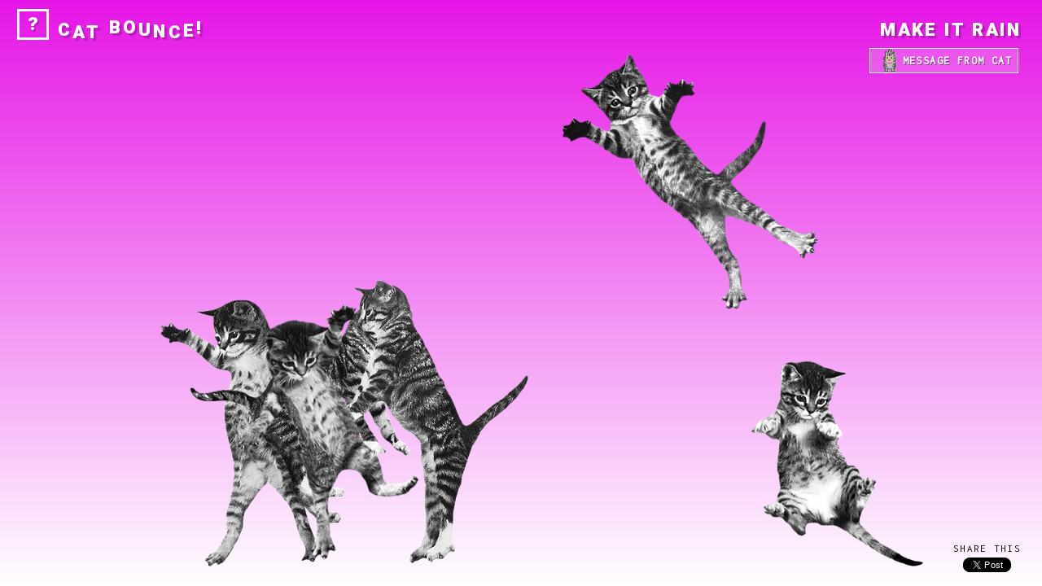

--- FILE ---
content_type: text/html
request_url: https://cat-bounce.com/
body_size: 2032
content:
<!DOCTYPE html>
<html lang="en">

<head>
    <meta charset="utf-8">
    <title>CAT BOUNCE!</title>

    <!-- META -->
    <meta name="viewport" content="width=device-width, initial-scale=1.0">
    <meta name="description" content="Cat Bounce! A website of bouncing cats.">
    
    <!-- Facebook -->
    <meta property="og:title" content="CAT BOUNCE!" />
    <meta property="og:url" content="https://www.cat-bounce.com" />
    <meta property="og:site_name" content="CAT BOUNCE!" />
    <meta property="og:type" content="website" />
    <meta property="og:description" content="It's Cat Bounce, what more do you need to know?" />
    <meta property="og:image" content="https://www.cat-bounce.com/catbounce.png" />

    <!-- Twitter -->
    <meta name="twitter:card" content="summary">
    <meta name="twitter:title" content="CAT BOUNCE!">
    <meta name="twitter:url" content="https://www.cat-bounce.com">
    <meta name="twitter:description" content="It's Cat Bounce, what more do you need to know?">
    <meta name="twitter:image:src" content="https://www.cat-bounce.com/catbounce.png">
    <link rel="image_src" href="catbounce.png" />

    <!-- CSS -->
    <link rel="apple-touch-icon" sizes="152x152" href="/apple-touch-icon.png">
	<link rel="icon" type="image/png" sizes="32x32" href="/favicon-32x32.png">
	<link rel="icon" type="image/png" sizes="16x16" href="/favicon-16x16.png">
	<link rel="manifest" href="/site.webmanifest">
	<link rel="mask-icon" href="/safari-pinned-tab.svg" color="#000000">
	<meta name="msapplication-TileColor" content="#ffffff">
	<meta name="theme-color" content="#ffffff">


    <meta property="og:title" content="CAT BOUNCE!" />
    <meta property="og:type" content="website" />
    <meta property="og:url" content="https://cat-bounce.com" />
    <meta property="og:image" content="https://cat-bounce.com/catbounce.png" />
    <meta property="og:description" content="It's Cat Bounce, what more do you need to know?" />
    <meta property="og:site_name" content="CAT BOUNCE!" />
	<link rel="stylesheet" href="https://use.typekit.net/kru4mvi.css">
	<link href="css/application-werk.css" rel="stylesheet">


		
</head>

<body>
<!-- TRY ANOTHER -->
<script>
var randomlinks=new Array()

randomlinks[0]="https://nullingthevoid.com"
randomlinks[1]="https://wutdafuk.com"
randomlinks[2]="https://happyhappyhardcore.com"
randomlinks[3]="https://boringboringboring.com"
randomlinks[4]="https://loopedforinfinity.com"
randomlinks[5]="https://remoji.com"
randomlinks[6]="https://greatbignothing.com"
randomlinks[7]="https://yourimage.hulea.org"		

function randomlink(){
window.location=randomlinks[Math.floor(Math.random()*randomlinks.length)]
}	
</script>
	
    <!-- OVERLAY -->
    <div id="myModal" class="modal">
        <div class="modal-content">

            <div class="modal-header">
                <span class="close">&times;</span>
            </div>
            <div class="modal-body">
                <p class="bbb">Oh, 👋 hi. Welcome to our world, we're so glad you could make it. Here's the deal. 👉 Some cats are bouncier than others, so that means <i>more force = more bounce</i>. Use a gentler touch if you're losing cats. Don't like the background color? Resize or reload to change it. Remember: more force = more bounce. Please don't bounce too hard, it makes the cats cry. We ❤️ you. <br><br>Sincerely, <br>The Management</p>



				<p class="ccc">
				<a class="site" href="https://cat-bounce.com/about/index.html" target="_blank">About</a>&nbsp; &#8226; &nbsp;
                <a class="site" href="https://cat-bounce.com/about/index.html#whycats">Why Cats?</a>&nbsp; &#8226; &nbsp;
			<a class="site" href="https://cat-bounce.com/about/index.html#contact">Contact</a>
			    </p>
            </div>

            <div class="modal-footer">
               

            </div>

        </div>
    </div>
    <!-- END OVERLAY -->

    <main class="flex">


        <section id="cat-bounce">
            <button id="questions" class="outline">?</button>
	    
            <button id="makeItRain" class="btn italic">
                <span class="txt anim-text-flow-hover">Make It Rain</span>
            </button>

<button id="announce" class="btn2 lil-links2"><a class="site2" href="https://cat-bounce.com/message/index.html" target="_blank"><img class="shrink" src="https://cat-bounce.com/img/lil-grey-kitty.gif">MESSAGE FROM CAT</a></button>

			<button id="woof" class="outline2">
				<p class="lil-links">SHARE THIS</p>
					<a href="https://twitter.com/share?ref_src=twsrc%5Etfw" class="twitter-share-button" data-text="Meow." data-url="https://cat-bounce.com" data-via="endlessanimal" data-show-count="false">Tweet</a><script async src="https://platform.twitter.com/widgets.js" charset="utf-8"></script>
			</button>
			

        </section>

        <audio id="audio2">
            <source src="audio/sound_20c21b324f303c24c159d9e34efb9d834.ogg" type="audio/ogg">
            <source src="audio/sound_2213c6bf3c36c7e0482041760c340090a.mp3" type="audio/mpeg"> Your browser does not support the
            audio element.
        </audio>
        <audio id="audio1">
            <source src="audio/sound_10d3f30e92f96cc33e89d9f8dd4c2d340.ogg" type="audio/ogg">
            <source src="audio/sound_1ab81c7c6faa2af8f3bcbbf29344eeff2.mp3" type="audio/mpeg"> Your browser does not support the
            audio element.
        </audio>

    </main>


<script type="text/javascript" src="js/11d97a73ddd23f0c7ee2.js"></script>



<script type="text/javascript">
  var _gaq = _gaq || [];
  _gaq.push(['_setAccount', 'UA-3300631-9']);
  _gaq.push(['_trackPageview']);
  (function() {
    var ga = document.createElement('script'); ga.type = 'text/javascript'; ga.async = true;
    ga.src = ('https:' == document.location.protocol ? 'https://ssl' : 'http://www') + '.google-analytics.com/ga.js';
    var s = document.getElementsByTagName('script')[0]; s.parentNode.insertBefore(ga, s);
  })();
</script>
</body>

</html>

--- FILE ---
content_type: text/css
request_url: https://cat-bounce.com/css/application-werk.css
body_size: 4779
content:
@charset "UTF-8";
/* CSS Document */

@import url(https://fonts.googleapis.com/css?family=Heebo:900|Inconsolata);
body {
    overflow: hidden;
    margin: 0px;
    width: 100vw;
    height: 100vh;
    background: -webkit-gradient(linear, left top, left bottom, from(#ef31f9), to(rgba(125, 185, 232, 0)));
    background: linear-gradient(180deg, #ef31f9, rgba(125, 185, 232, 0));
    filter: progid: DXImageTransform.Microsoft.gradient(startColorstr="#ef31f9", endColorstr="#007db9e8", GradientType=0)
}

body,
html {
    height: 100vh;
    width: 100vw;
    -webkit-box-sizing: border-box;
    box-sizing: border-box;
    padding: 0;
    margin: 0;
    overflow: hidden;
    font-family: sans-serif
}

.modal {
    display: none;
    position: fixed;
    z-index: 1;
    padding-top: 80px;
    left: 0;
    top: 0;
    width: 100%;
    height: 100%;
    overflow: auto;
    background-color: #000;
    background-color: rgba(0, 0, 0, 0.5)
}

.modal-content {
    position: relative;
    text-align: center;
    margin: 0 auto;
    text-align: center;
    background-color: #FFFFFF;
    padding: 0;
    border: 1px solid #0000FF;
    width: 80%;
    box-shadow: 4px 4px 0px #0000FF;
    -webkit-animation-name: animatetop;
    -webkit-animation-duration: 0.4s;
    animation-name: animatetop;
    animation-duration: 0.4s
}

.twitter-share-button {
	margin-bottom: -5px;
	transform: scale(.92); 	
}

.flex {
    display: flex
}

#cat-bounce {
    height: 100vh;
    width: 100vw;
    flex-grow: 1;
    position: absolute;
    top: 0px;
    left: 0
}

#catit {
    display: none;
    width: 120px;
    height: 100vh;
    background: rgba(0, 0, 0, 1);
    border-right: rgba(255, 255, 255, 0) solid
}

#woof {display: none;}

#catit-mobile {
    display: none;
    width: 100%;
    height: 50px;
    flex: 100%;
    flex-grow: 1;
    position: absolute;
    bottom: 0;
    left: 0;
    background: rgba(0,0,0,0.5);
    z-index: -1
}

#catit-mobile .box-mobile {
	position: relative;
	display: none;
    bottom: 9px;
    height: 50px;
    width: 320px;
    margin: 0 auto;
    background: #666;
    border: 0px solid black;
}

@media only screen and (min-width: 415px) {
    #catit-mobile {
        display: none
    }
    #cat-bounce {
        height: 100vh;
        width: calc(100vw - 50px);
        position: relative;
        top: 0;
        left: 0
    }
    #catit {
        display: none;
        width: 140px;
        height: 100vh;
        background: rgba(0, 0, 0, 1);
        border-right: none;
    }
    #catit .box {
        position: absolute;
        top: 10px;
        left: 10px;
        height: 600px;
        width: 120px;
		background: rgba(0, 0, 0, 1);
        border: 0px solid #000;
    }
	
	#catit .mybox {
        position: absolute;
        top: 625px;
        left: 10px;
        height: 100px;
        width: 120px;
        background: #000;
        border: 0px solid #000;
		font-family: 'Inconsolata', monospace;
		font-size: 13px;
		letter-spacing: .1em;
		text-align: center;
		color: #FFF;
    }
	
	.mybox a:link {
		color: #FFF;
		font-family: 'Inconsolata', monospace;
		font-size: 13px;
		letter-spacing: .1em;
		text-align: center;
		text-transform: uppercase;
		text-decoration: none;
		
	}
	.mybox a:visited {
		color: #FFF;
	}
	.mybox a:hover {
		color: #00AFEC;
	}

	
	.lil-links {
		font-size: 13px;
		margin: 0 auto;
		padding: 0;
		line-height: 1.68em;
		font-family: 'Inconsolata', sans-serif;
		letter-spacing: .1em;
		text-align: center;
		color: #000;
	}
	.lil {
		border: 0;
        height: 1px;
        background: #918D8D;
		margin: 0px 20px 5px 20px;
	}
	
	.ill {
		border: 0;
        height: 1px;
        background: #FFF;
		margin: 12px 25px 0px 25px;
	}
	
	.lnx {
		text-decoration: none;
		color: #FFF;
		outline: none;
		cursor: pointer!important;
	}
	
	.lnx:hover, .lnx:focus {
        color: #666;
        text-decoration: none;
        cursor: pointer!important;
    }
}

@-webkit-keyframes animatetop {
    from {
        top: -300px;
        opacity: 0
    }
    to {
        top: 0;
        opacity: 1
    }
}

@keyframes animatetop {
    from {
        top: -300px;
        opacity: 0
    }
    to {
        top: 0;
        opacity: 1
    }
}

.close {
    color: #000000;
    float: right;
    font-size: 28px;
    font-weight: bold
}

.close:hover,
.close:focus {
    color: #FFF;
	opacity: 0.5;
    text-decoration: none;
    cursor: pointer
}

.modal-header {
    padding: 0px 16px;
    font-family: 'Heebo', sans-serif;
    text-transform: uppercase;
    background-color: #FFFFFF;
    color: #000;
    margin-bottom: 15px
}

h3 {
    font-family: 'Heebo', sans-serif;
    font-size: 1.4rem;
    text-align: center;
    text-transform: uppercase;
    letter-spacing: 0.15rem;
    text-align: center
}

.modal-body {
    margin: 0 auto;
    padding: 25px 25px;
    color: #000;
    background-color: #FFFFFF
}

.bbb {
    font-family: neue-haas-unica, sans-serif;
	  font-weight: 400;
	  font-style: normal;
        line-height: 1.7em;
        font-size: .85rem;
        color: #000;
        text-align: left;
	    margin-bottom: 30px;
        text-rendering: optimizeLegibility;
        -moz-osx-font-smoothing: grayscale;
        -webkit-font-smoothing: antialiased;
}

.ccc {
		font-family: neue-haas-unica, sans-serif;
	  font-weight: 600;
	  font-style: normal;
	     line-height: 1.4em;
         font-size: .92rem;
         color: #000;
	     text-align: center;
	     text-rendering: optimizeLegibility;
         -moz-osx-font-smoothing: grayscale;
         -webkit-font-smoothing: antialiased;
}

a.uhhh:link {
    color: #00AFEC;
    text-decoration: none;
	transition: all .2s;
	transition-property: all;
	transition-duration: 0.2s;
	transition-timing-function: ease;
	transition-delay: 0s;
	outline: none;
	cursor: pointer!important;
    
}

a.uhhh:visited {
    color: #00AFEC;
    text-decoration: none;
	outline: none;
	cursor: pointer!important;
    
}

a.uhhh:hover {
    color: #000;
    text-decoration: none;
	transition: all .2s;
	transition-property: all;
	transition-duration: 0.2s;
	transition-timing-function: ease;
	transition-delay: 0s;
		outline: none;
	cursor: pointer!important;
    
}


a.site:link {
    color: #000;
    text-decoration: none;
    transition: all .2s;
	transition-property: all;
	transition-duration: 0.2s;
	transition-timing-function: ease;
	transition-delay: 0s;
		outline: none;
	cursor: pointer!important;
}

a.site:visited {
    color: #000;
    outline: none;
	cursor: pointer!important;
}

a.site:hover {
    color: #00AFEC;
    text-decoration: none;
    transition: all .2s;
	transition-property: all;
	transition-duration: 0.2s;
	transition-timing-function: ease;
	transition-delay: 0s;
	outline: none;
	cursor: pointer!important;
}

a.site2:link {
    color: #FFF;
    text-decoration: none;
    transition: all .2s;
	transition-property: all;
	transition-duration: 0.2s;
	transition-timing-function: ease;
	transition-delay: 0s;
		outline: none;
	cursor: pointer!important;
}

a.site2:visited {
    color: #FFF;
    outline: none;
	cursor: pointer!important;
}

a.site2:hover {
    color: #000;
    text-decoration: none;
    transition: all .2s;
	transition-property: all;
	transition-duration: 0.2s;
	transition-timing-function: ease;
	transition-delay: 0s;
	outline: none;
	cursor: pointer!important;
text-shadow: 3px 3px 1px rgba(0, 0, 0, 0);
}


.modal-footer {
    font-family: 'neue-haas-unica', sans-serif;
	font-weight: 400;
	font-style: normal;
    padding: 2px 16px;
    background-color: #FFFFFF;
    color: #000;
    font-size: 0.9rem
}

.btn {
    position: fixed;
    top: 0;
    margin: 0.5rem;
    -webkit-appearance: none;
    border: none;
    outline: none;
    padding: 5px 5px;
    cursor: pointer;
    background: none;
    color: #fff;
    font-family: 'Heebo', sans-serif;
    text-transform: uppercase;
    letter-spacing: 0.10rem;
    font-size: 1.0rem;
    text-shadow: 3px 3px 1px rgba(0, 0, 0, 0.2);
    font-weight: normal
}

.btn2 {
    position: fixed;
    top: 0;
    margin: 0.5rem;
    -webkit-appearance: none;
    border: none;
    outline: 1px solid #FFF;
    padding: 3px 7px 3px 7px;
    cursor: pointer;
    background: rgba(255, 255, 255, 0.2);
    color: #000;
    font-family: 'Inconsolata', sans-serif;
    text-transform: uppercase;
    letter-spacing: 0.05rem;
    font-size: 1.0rem;
    text-shadow: 1px 1px 0px rgba(0, 0, 0, 0.4);
    font-weight: normal
}

.lil-links2 {
		font-size: 14px;
		margin: 0 auto;
		font-weight: bold;
		line-height: 1.68em;
		font-family: 'Inconsolata', sans-serif;
		letter-spacing: .1em;
		text-align: center;
		color: #FFF;
	}



.shrink {
margin-top: -10px;
margin-bottom: -12px;
height: auto;
max-width: 33px; 	
padding: 0px;
}

.outline {
    position: fixed;
    top: 0;
    margin: 0.7rem;
    -webkit-appearance: none;
    border: 3px solid #FFF;
    outline: none;
    padding: 0px 10px;
    cursor: pointer;
    background: none;
    color: #FFF;
    font-family: 'Heebo', sans-serif;
    text-transform: uppercase;
    letter-spacing: 0rem;
    font-size: 1.4rem;
    text-shadow: 2px 2px 1px rgba(0, 0, 0, 0.2);
    font-weight: normal
}

.outline2 {
    position: fixed;
    bottom: 0px;
    margin: 0.5rem;
    -webkit-appearance: none;
    border: 0px solid rgba(255,255,255,0);
    outline: none;
    padding: 10px 18px;
    cursor: pointer;
    background: rgba(255,255,255,0);
    color: #000;
	max-width: 300px;
	text-shadow: 0px 0px 0px rgba(0, 0, 0, 0);
    
}

	.lil-text {
		font-size: 14px;
		margin: 13px auto 12px;
		padding: 0;
		line-height: 1.2em;
		font-family: 'Inconsolata', sans-serif;
		letter-spacing: .0em;
		text-align: center;
		color: #000;
		ttext-shadow: 0px 0px 0px rgba(0, 0, 0, 0);
	}
	.lil-nav a:link {
		text-decoration: none;
		color: #00AFEC;
		text-shadow: 0px 0px 0px rgba(0, 0, 0, 0);
		
	}
	.lil-nav a:visited {
		text-decoration: none;
		color: #00AFEC;
		text-shadow: 0px 0px 0px rgba(0, 0, 0, 0);
		
	}
	.lil-nav a:hover {
		text-decoration: none;
		color: #8CC9FF;
		text-shadow: 0px 0px 0px rgba(0, 0, 0, 0);
		
	}
	.lil-nav {
		text-align: center;
		font-family: 'neue-haas-unica', sans-serif;
		font-size: 14px;
		margin: 0 auto 12px;
		padding: 0;
		color: #00AFEC;
		font-weight: bold;
		letter-spacing: .02em;
		text-transform: none;
		text-shadow: 0px 0px 0px rgba(0, 0, 0, 0);
	}

#makeItRain {
    right: 0;
    cursor: pointer
}

#announce {
    right: 30px;
    top: 60px;
    cursor: pointer
}

#woof {
    right: 0;
	
	text-shadow: 0px 0px 0px rgba(0, 0, 0, 0);
   
}

#questions {
    cursor: pointer;
    left: 0
}


#questions:hover {
    opacity: 0.5;
    cursor: pointer;
}
/*#twizzlers {
	display: none;
}*/

#wobble {
    top: 0;
    left: 40px;
    cursor: default;
    letter-spacing: 0.20rem;
    display: none
}

@media only screen and (min-width: 415px) {
    .btn {
        font-size: 1.4rem;
        padding: 5px 10px;
        margin: 1rem;
        letter-spacing: 0.15rem;
        font-weight: normal;
        text-shadow: 3px 3px 1px rgba(0, 0, 0, 0.2)
    }
	
	#questions {
        cursor: pointer;
        left: 10px;
    }
	
	#woof {display: block;}
	/*#twizzlers {
    right: 0px;
	cursor: pointer;
	display: block;
}
	.woof {
        font-size: 1.4rem;
        padding: 5px 10px;
        margin: 1rem;
        letter-spacing: 0.15rem;
        font-weight: normal;
        text-shadow: 2px 2px 1px rgba(0, 0, 0, 0.5);
		
    }
	.woof a:link {
		text-decoration: none;
		color: #fff;
	}
	
	.woof a:visited {
		text-decoration: none;
		color: #fff;
	}*/
	
    #wobble {
        top: 0;
        left: 45px;
        cursor: default;
        letter-spacing: 0.20rem;
        display: block
    }
	
    .modal-content {
        position: relative;
        text-align: center;
        background-color: #FFFFFF;
        margin: 0 auto;
        padding: 0;
        border: 1px solid #000;
        width: 50%;
		max-width: 580px;
        box-shadow: 4px 4px 0px #000;
        -webkit-animation-name: animatetop;
        -webkit-animation-duration: 0.4s;
        animation-name: animatetop;
        animation-duration: 0.4s
    }
	
	.modal-body {
        margin: 0 auto;
        padding: 40px 50px;
        color: #000;
        background-color: #FFFFFF
    }

     .bbb {
        font-family: neue-haas-unica, sans-serif;
	font-weight: 400;
	font-style: normal;
    line-height: 1.7em;
    font-size: .98rem;
    color: #000;
    text-align: left;
	margin-bottom: 20px;
    text-rendering: optimizeLegibility;
     -moz-osx-font-smoothing: grayscale;
     -webkit-font-smoothing: antialiased;
     }

      .ccc {
	     font-family: neue-haas-unica, sans-serif;
	 font-weight: 600;
	 font-style: normal;
	 line-height: 1.6em;
     font-size: .98rem;
     color: #000;
	 text-align: center;
	 text-rendering: optimizeLegibility;
     -moz-osx-font-smoothing: grayscale;
     -webkit-font-smoothing: antialiased;

     }
}

.anim-text-flow span,
.anim-text-flow-hover:hover span {
    animation-name: anim-text-flow-keys;
    animation-duration: 10s;
    animation-iteration-count: infinite;
    animation-direction: alternate;
    animation-fill-mode: forwards
}

@keyframes anim-text-flow-keys {
    0% {
        color: #f3543f
    }
    .4% {
        color: #f33fed
    }
    .8% {
        color: #3ff38a
    }
    1.2% {
        color: #3ff378
    }
    1.6% {
        color: #3f6ff3
    }
    2% {
        color: #f33f66
    }
    2.4% {
        color: #84f33f
    }
    2.8% {
        color: #3ff3ea
    }
    3.2% {
        color: #f33fc0
    }
    3.6% {
        color: #3f7bf3
    }
    4% {
        color: #c9f33f
    }
    4.4% {
        color: #f03ff3
    }
    4.8% {
        color: #3f5df3
    }
    5.2% {
        color: #f34e3f
    }
    5.6% {
        color: #f3bd3f
    }
    6% {
        color: #f33fb7
    }
    6.4% {
        color: #3ff3cc
    }
    6.8% {
        color: #3ff3cc
    }
    7.2% {
        color: #f3453f
    }
    7.6% {
        color: #3ff37e
    }
    8% {
        color: #3fd5f3
    }
    8.4% {
        color: #c03ff3
    }
    8.8% {
        color: #3fc3f3
    }
    9.2% {
        color: #3faef3
    }
    9.6% {
        color: #d23ff3
    }
    10% {
        color: #3ff3de
    }
    10.4% {
        color: #423ff3
    }
    10.8% {
        color: #3fbdf3
    }
    11.2% {
        color: #3ff372
    }
    11.6% {
        color: #cf3ff3
    }
    12% {
        color: #8d3ff3
    }
    12.4% {
        color: #753ff3
    }
    12.8% {
        color: #f38a3f
    }
    13.2% {
        color: #f3603f
    }
    13.6% {
        color: #843ff3
    }
    14% {
        color: #9f3ff3
    }
    14.4% {
        color: #bd3ff3
    }
    14.8% {
        color: #8df33f
    }
    15.2% {
        color: #f33fb1
    }
    15.6% {
        color: #933ff3
    }
    16% {
        color: #3ff3b4
    }
    16.4% {
        color: #3f51f3
    }
    16.8% {
        color: #bdf33f
    }
    17.2% {
        color: #f33f75
    }
    17.6% {
        color: #3ff360
    }
    18% {
        color: #ea3ff3
    }
    18.4% {
        color: #f3d23f
    }
    18.8% {
        color: #ea3ff3
    }
    19.2% {
        color: #f0f33f
    }
    19.6% {
        color: #3ff3b1
    }
    20% {
        color: #783ff3
    }
    20.4% {
        color: #f3c93f
    }
    20.8% {
        color: #3ff3a5
    }
    21.2% {
        color: #f33f5d
    }
    21.6% {
        color: #3ff3d2
    }
    22% {
        color: #3fc0f3
    }
    22.4% {
        color: #7ef33f
    }
    22.8% {
        color: #f3693f
    }
    23.2% {
        color: #3ff33f
    }
    23.6% {
        color: #d8f33f
    }
    24% {
        color: #f33f78
    }
    24.4% {
        color: #f33fbd
    }
    24.8% {
        color: #3fe4f3
    }
    25.2% {
        color: #3ff3d8
    }
    25.6% {
        color: #3ff0f3
    }
    26% {
        color: #e4f33f
    }
    26.4% {
        color: #54f33f
    }
    26.8% {
        color: #f33f75
    }
    27.2% {
        color: #c6f33f
    }
    27.6% {
        color: #f03ff3
    }
    28% {
        color: #f3843f
    }
    28.4% {
        color: #f38d3f
    }
    28.8% {
        color: #bdf33f
    }
    29.2% {
        color: #f3a83f
    }
    29.6% {
        color: #963ff3
    }
    30% {
        color: #dbf33f
    }
    30.4% {
        color: #3ff351
    }
    30.8% {
        color: #f3843f
    }
    31.2% {
        color: #3ff3ae
    }
    31.6% {
        color: #66f33f
    }
    32% {
        color: #f33fe4
    }
    32.4% {
        color: #f33f42
    }
    32.8% {
        color: #f33f84
    }
    33.2% {
        color: #603ff3
    }
    33.6% {
        color: #3f78f3
    }
    34% {
        color: #3ff3c9
    }
    34.4% {
        color: #3ff357
    }
    34.8% {
        color: #5af33f
    }
    35.2% {
        color: #3ff3db
    }
    35.6% {
        color: #f33f63
    }
    36% {
        color: #3fa8f3
    }
    36.4% {
        color: #3fabf3
    }
    36.8% {
        color: #a2f33f
    }
    37.2% {
        color: #f3ba3f
    }
    37.6% {
        color: #4e3ff3
    }
    38% {
        color: #9cf33f
    }
    38.4% {
        color: #96f33f
    }
    38.8% {
        color: #def33f
    }
    39.2% {
        color: #633ff3
    }
    39.6% {
        color: #6ff33f
    }
    40% {
        color: #f33fa5
    }
    40.4% {
        color: #f3663f
    }
    40.8% {
        color: #5d3ff3
    }
    41.2% {
        color: #8a3ff3
    }
    41.6% {
        color: #453ff3
    }
    42% {
        color: #3ff381
    }
    42.4% {
        color: #bd3ff3
    }
    42.8% {
        color: #3ff378
    }
    43.2% {
        color: #db3ff3
    }
    43.6% {
        color: #3fa2f3
    }
    44% {
        color: #3ff3b7
    }
    44.4% {
        color: #f33fa8
    }
    44.8% {
        color: #f3513f
    }
    45.2% {
        color: #5d3ff3
    }
    45.6% {
        color: #f3513f
    }
    46% {
        color: #a53ff3
    }
    46.4% {
        color: #93f33f
    }
    46.8% {
        color: #f3873f
    }
    47.2% {
        color: #78f33f
    }
    47.6% {
        color: #f33fcf
    }
    48% {
        color: #f34e3f
    }
    48.4% {
        color: #f34e3f
    }
    48.8% {
        color: #f3ea3f
    }
    49.2% {
        color: #f38a3f
    }
    49.6% {
        color: #f03ff3
    }
    50% {
        color: #543ff3
    }
    50.4% {
        color: #3ff3c3
    }
    50.8% {
        color: #633ff3
    }
    51.2% {
        color: #a83ff3
    }
    51.6% {
        color: #f3963f
    }
    52% {
        color: #f3663f
    }
    52.4% {
        color: #3ff387
    }
    52.8% {
        color: #66f33f
    }
    53.2% {
        color: #3ff3e1
    }
    53.6% {
        color: #f34b3f
    }
    54% {
        color: #b4f33f
    }
    54.4% {
        color: #3f87f3
    }
    54.8% {
        color: #f33f3f
    }
    55.2% {
        color: #c33ff3
    }
    55.6% {
        color: #f33f87
    }
    56% {
        color: #f33f90
    }
    56.4% {
        color: #d23ff3
    }
    56.8% {
        color: #3ff3f0
    }
    57.2% {
        color: #f33fd5
    }
    57.6% {
        color: #3ff3e1
    }
    58% {
        color: #ea3ff3
    }
    58.4% {
        color: #3fa5f3
    }
    58.8% {
        color: #f38d3f
    }
    59.2% {
        color: #7e3ff3
    }
    59.6% {
        color: #3ff3a5
    }
    60% {
        color: #f33f90
    }
    60.4% {
        color: #f33fae
    }
    60.8% {
        color: #783ff3
    }
    61.2% {
        color: #f33fba
    }
    61.6% {
        color: #3f8af3
    }
    62% {
        color: #54f33f
    }
    62.4% {
        color: #d83ff3
    }
    62.8% {
        color: #3ff35d
    }
    63.2% {
        color: #3f96f3
    }
    63.6% {
        color: #3ff342
    }
    64% {
        color: #e13ff3
    }
    64.4% {
        color: #abf33f
    }
    64.8% {
        color: #f33fe1
    }
    65.2% {
        color: #3ff38d
    }
    65.6% {
        color: #6ff33f
    }
    66% {
        color: #9f3ff3
    }
    66.4% {
        color: #f33f7e
    }
    66.8% {
        color: #6c3ff3
    }
    67.2% {
        color: #3ff354
    }
    67.6% {
        color: #3fc9f3
    }
    68% {
        color: #93f33f
    }
    68.4% {
        color: #3f5af3
    }
    68.8% {
        color: #723ff3
    }
    69.2% {
        color: #f33f4e
    }
    69.6% {
        color: #f33f54
    }
    70% {
        color: #453ff3
    }
    70.4% {
        color: #81f33f
    }
    70.8% {
        color: #f3ab3f
    }
    71.2% {
        color: #e13ff3
    }
    71.6% {
        color: #f33f93
    }
    72% {
        color: #f33f48
    }
    72.4% {
        color: #c9f33f
    }
    72.8% {
        color: #f33fdb
    }
    73.2% {
        color: #3ff3de
    }
    73.6% {
        color: #3fc0f3
    }
    74% {
        color: #51f33f
    }
    74.4% {
        color: #f38d3f
    }
    74.8% {
        color: #42f33f
    }
    75.2% {
        color: #3ff34b
    }
    75.6% {
        color: #f33f69
    }
    76% {
        color: #f3783f
    }
    76.4% {
        color: #3ff366
    }
    76.8% {
        color: #f3573f
    }
    77.2% {
        color: #f3e13f
    }
    77.6% {
        color: #81f33f
    }
    78% {
        color: #54f33f
    }
    78.4% {
        color: #63f33f
    }
    78.8% {
        color: #96f33f
    }
    79.2% {
        color: #3fd5f3
    }
    79.6% {
        color: #3ff3cf
    }
    80% {
        color: #f33f8a
    }
    80.4% {
        color: #69f33f
    }
    80.8% {
        color: #7e3ff3
    }
    81.2% {
        color: #5a3ff3
    }
    81.6% {
        color: #f33f66
    }
    82% {
        color: #3ff399
    }
    82.4% {
        color: #de3ff3
    }
    82.8% {
        color: #4e3ff3
    }
    83.2% {
        color: #f33f3f
    }
    83.6% {
        color: #f3873f
    }
    84% {
        color: #3f4ef3
    }
    84.4% {
        color: #3f45f3
    }
    84.8% {
        color: #3f60f3
    }
    85.2% {
        color: #f33f96
    }
    85.6% {
        color: #f3a53f
    }
    86% {
        color: #f36c3f
    }
    86.4% {
        color: #f33fb1
    }
    86.8% {
        color: #3f66f3
    }
    87.2% {
        color: #ed3ff3
    }
    87.6% {
        color: #3ff34b
    }
    88% {
        color: #3f4ef3
    }
    88.4% {
        color: #b4f33f
    }
    88.8% {
        color: #f3c63f
    }
    89.2% {
        color: #f33fe7
    }
    89.6% {
        color: #f33f96
    }
    90% {
        color: #3ff38d
    }
    90.4% {
        color: #f3c03f
    }
    90.8% {
        color: #f3b43f
    }
    91.2% {
        color: #3f5af3
    }
    91.6% {
        color: #51f33f
    }
    92% {
        color: #4e3ff3
    }
    92.4% {
        color: #f33fb7
    }
    92.8% {
        color: #3ff366
    }
    93.2% {
        color: #f33f7b
    }
    93.6% {
        color: #f3a53f
    }
    94% {
        color: #f3a53f
    }
    94.4% {
        color: #f33f90
    }
    94.8% {
        color: #573ff3
    }
    95.2% {
        color: #f3b43f
    }
    95.6% {
        color: #3f81f3
    }
    96% {
        color: #3ff37b
    }
    96.4% {
        color: #f33fd8
    }
    96.8% {
        color: #3ff39f
    }
    97.2% {
        color: #ea3ff3
    }
    97.6% {
        color: #f33fc3
    }
    98% {
        color: #3f87f3
    }
    98.4% {
        color: #c33ff3
    }
    98.8% {
        color: #ea3ff3
    }
    99.2% {
        color: #3ff345
    }
    99.6% {
        color: #3f87f3
    }
    100% {
        color: #f33f81
    }
}

.anim-text-flow span:nth-of-type(1),
.anim-text-flow-hover:hover span:nth-of-type(1) {
    animation-delay: -9.9s
}

.anim-text-flow span:nth-of-type(2),
.anim-text-flow-hover:hover span:nth-of-type(2) {
    animation-delay: -9.8s
}

.anim-text-flow span:nth-of-type(3),
.anim-text-flow-hover:hover span:nth-of-type(3) {
    animation-delay: -9.7s
}

.anim-text-flow span:nth-of-type(4),
.anim-text-flow-hover:hover span:nth-of-type(4) {
    animation-delay: -9.6s
}

.anim-text-flow span:nth-of-type(5),
.anim-text-flow-hover:hover span:nth-of-type(5) {
    animation-delay: -9.5s
}

.anim-text-flow span:nth-of-type(6),
.anim-text-flow-hover:hover span:nth-of-type(6) {
    animation-delay: -9.4s
}

.anim-text-flow span:nth-of-type(7),
.anim-text-flow-hover:hover span:nth-of-type(7) {
    animation-delay: -9.3s
}

.anim-text-flow span:nth-of-type(8),
.anim-text-flow-hover:hover span:nth-of-type(8) {
    animation-delay: -9.2s
}

.anim-text-flow span:nth-of-type(9),
.anim-text-flow-hover:hover span:nth-of-type(9) {
    animation-delay: -9.1s
}

.anim-text-flow span:nth-of-type(10),
.anim-text-flow-hover:hover span:nth-of-type(10) {
    animation-delay: -9s
}

.anim-text-flow span:nth-of-type(11),
.anim-text-flow-hover:hover span:nth-of-type(11) {
    animation-delay: -8.9s
}

.anim-text-flow span:nth-of-type(12),
.anim-text-flow-hover:hover span:nth-of-type(12) {
    animation-delay: -8.8s
}

.anim-text-flow span:nth-of-type(13),
.anim-text-flow-hover:hover span:nth-of-type(13) {
    animation-delay: -8.7s
}

.anim-text-flow span:nth-of-type(14),
.anim-text-flow-hover:hover span:nth-of-type(14) {
    animation-delay: -8.6s
}

.anim-text-flow span:nth-of-type(15),
.anim-text-flow-hover:hover span:nth-of-type(15) {
    animation-delay: -8.5s
}

.anim-text-flow span:nth-of-type(16),
.anim-text-flow-hover:hover span:nth-of-type(16) {
    animation-delay: -8.4s
}

.anim-text-flow span:nth-of-type(17),
.anim-text-flow-hover:hover span:nth-of-type(17) {
    animation-delay: -8.3s
}

.anim-text-flow span:nth-of-type(18),
.anim-text-flow-hover:hover span:nth-of-type(18) {
    animation-delay: -8.2s
}

.anim-text-flow span:nth-of-type(19),
.anim-text-flow-hover:hover span:nth-of-type(19) {
    animation-delay: -8.1s
}

.anim-text-flow span:nth-of-type(20),
.anim-text-flow-hover:hover span:nth-of-type(20) {
    animation-delay: -8s
}

.anim-text-flow span:nth-of-type(21),
.anim-text-flow-hover:hover span:nth-of-type(21) {
    animation-delay: -7.9s
}

.anim-text-flow span:nth-of-type(22),
.anim-text-flow-hover:hover span:nth-of-type(22) {
    animation-delay: -7.8s
}

.anim-text-flow span:nth-of-type(23),
.anim-text-flow-hover:hover span:nth-of-type(23) {
    animation-delay: -7.7s
}

.anim-text-flow span:nth-of-type(24),
.anim-text-flow-hover:hover span:nth-of-type(24) {
    animation-delay: -7.6s
}

.anim-text-flow span:nth-of-type(25),
.anim-text-flow-hover:hover span:nth-of-type(25) {
    animation-delay: -7.5s
}

.anim-text-flow span:nth-of-type(26),
.anim-text-flow-hover:hover span:nth-of-type(26) {
    animation-delay: -7.4s
}

.anim-text-flow span:nth-of-type(27),
.anim-text-flow-hover:hover span:nth-of-type(27) {
    animation-delay: -7.3s
}

.anim-text-flow span:nth-of-type(28),
.anim-text-flow-hover:hover span:nth-of-type(28) {
    animation-delay: -7.2s
}

.anim-text-flow span:nth-of-type(29),
.anim-text-flow-hover:hover span:nth-of-type(29) {
    animation-delay: -7.1s
}

.anim-text-flow span:nth-of-type(30),
.anim-text-flow-hover:hover span:nth-of-type(30) {
    animation-delay: -7s
}

.anim-text-flow span:nth-of-type(31),
.anim-text-flow-hover:hover span:nth-of-type(31) {
    animation-delay: -6.9s
}

.anim-text-flow span:nth-of-type(32),
.anim-text-flow-hover:hover span:nth-of-type(32) {
    animation-delay: -6.8s
}

.anim-text-flow span:nth-of-type(33),
.anim-text-flow-hover:hover span:nth-of-type(33) {
    animation-delay: -6.7s
}

.anim-text-flow span:nth-of-type(34),
.anim-text-flow-hover:hover span:nth-of-type(34) {
    animation-delay: -6.6s
}

.anim-text-flow span:nth-of-type(35),
.anim-text-flow-hover:hover span:nth-of-type(35) {
    animation-delay: -6.5s
}

.anim-text-flow span:nth-of-type(36),
.anim-text-flow-hover:hover span:nth-of-type(36) {
    animation-delay: -6.4s
}

.anim-text-flow span:nth-of-type(37),
.anim-text-flow-hover:hover span:nth-of-type(37) {
    animation-delay: -6.3s
}

.anim-text-flow span:nth-of-type(38),
.anim-text-flow-hover:hover span:nth-of-type(38) {
    animation-delay: -6.2s
}

.anim-text-flow span:nth-of-type(39),
.anim-text-flow-hover:hover span:nth-of-type(39) {
    animation-delay: -6.1s
}

.anim-text-flow span:nth-of-type(40),
.anim-text-flow-hover:hover span:nth-of-type(40) {
    animation-delay: -6s
}

.anim-text-flow span:nth-of-type(41),
.anim-text-flow-hover:hover span:nth-of-type(41) {
    animation-delay: -5.9s
}

.anim-text-flow span:nth-of-type(42),
.anim-text-flow-hover:hover span:nth-of-type(42) {
    animation-delay: -5.8s
}

.anim-text-flow span:nth-of-type(43),
.anim-text-flow-hover:hover span:nth-of-type(43) {
    animation-delay: -5.7s
}

.anim-text-flow span:nth-of-type(44),
.anim-text-flow-hover:hover span:nth-of-type(44) {
    animation-delay: -5.6s
}

.anim-text-flow span:nth-of-type(45),
.anim-text-flow-hover:hover span:nth-of-type(45) {
    animation-delay: -5.5s
}

.anim-text-flow span:nth-of-type(46),
.anim-text-flow-hover:hover span:nth-of-type(46) {
    animation-delay: -5.4s
}

.anim-text-flow span:nth-of-type(47),
.anim-text-flow-hover:hover span:nth-of-type(47) {
    animation-delay: -5.3s
}

.anim-text-flow span:nth-of-type(48),
.anim-text-flow-hover:hover span:nth-of-type(48) {
    animation-delay: -5.2s
}

.anim-text-flow span:nth-of-type(49),
.anim-text-flow-hover:hover span:nth-of-type(49) {
    animation-delay: -5.1s
}

.anim-text-flow span:nth-of-type(50),
.anim-text-flow-hover:hover span:nth-of-type(50) {
    animation-delay: -5s
}

.anim-text-flow span:nth-of-type(51),
.anim-text-flow-hover:hover span:nth-of-type(51) {
    animation-delay: -4.9s
}

.anim-text-flow span:nth-of-type(52),
.anim-text-flow-hover:hover span:nth-of-type(52) {
    animation-delay: -4.8s
}

.anim-text-flow span:nth-of-type(53),
.anim-text-flow-hover:hover span:nth-of-type(53) {
    animation-delay: -4.7s
}

.anim-text-flow span:nth-of-type(54),
.anim-text-flow-hover:hover span:nth-of-type(54) {
    animation-delay: -4.6s
}

.anim-text-flow span:nth-of-type(55),
.anim-text-flow-hover:hover span:nth-of-type(55) {
    animation-delay: -4.5s
}

.anim-text-flow span:nth-of-type(56),
.anim-text-flow-hover:hover span:nth-of-type(56) {
    animation-delay: -4.4s
}

.anim-text-flow span:nth-of-type(57),
.anim-text-flow-hover:hover span:nth-of-type(57) {
    animation-delay: -4.3s
}

.anim-text-flow span:nth-of-type(58),
.anim-text-flow-hover:hover span:nth-of-type(58) {
    animation-delay: -4.2s
}

.anim-text-flow span:nth-of-type(59),
.anim-text-flow-hover:hover span:nth-of-type(59) {
    animation-delay: -4.1s
}

.anim-text-flow span:nth-of-type(60),
.anim-text-flow-hover:hover span:nth-of-type(60) {
    animation-delay: -4s
}

.anim-text-flow span:nth-of-type(61),
.anim-text-flow-hover:hover span:nth-of-type(61) {
    animation-delay: -3.9s
}

.anim-text-flow span:nth-of-type(62),
.anim-text-flow-hover:hover span:nth-of-type(62) {
    animation-delay: -3.8s
}

.anim-text-flow span:nth-of-type(63),
.anim-text-flow-hover:hover span:nth-of-type(63) {
    animation-delay: -3.7s
}

.anim-text-flow span:nth-of-type(64),
.anim-text-flow-hover:hover span:nth-of-type(64) {
    animation-delay: -3.6s
}

.anim-text-flow span:nth-of-type(65),
.anim-text-flow-hover:hover span:nth-of-type(65) {
    animation-delay: -3.5s
}

.anim-text-flow span:nth-of-type(66),
.anim-text-flow-hover:hover span:nth-of-type(66) {
    animation-delay: -3.4s
}

.anim-text-flow span:nth-of-type(67),
.anim-text-flow-hover:hover span:nth-of-type(67) {
    animation-delay: -3.3s
}

.anim-text-flow span:nth-of-type(68),
.anim-text-flow-hover:hover span:nth-of-type(68) {
    animation-delay: -3.2s
}

.anim-text-flow span:nth-of-type(69),
.anim-text-flow-hover:hover span:nth-of-type(69) {
    animation-delay: -3.1s
}

.anim-text-flow span:nth-of-type(70),
.anim-text-flow-hover:hover span:nth-of-type(70) {
    animation-delay: -3s
}

.anim-text-flow span:nth-of-type(71),
.anim-text-flow-hover:hover span:nth-of-type(71) {
    animation-delay: -2.9s
}

.anim-text-flow span:nth-of-type(72),
.anim-text-flow-hover:hover span:nth-of-type(72) {
    animation-delay: -2.8s
}

.anim-text-flow span:nth-of-type(73),
.anim-text-flow-hover:hover span:nth-of-type(73) {
    animation-delay: -2.7s
}

.anim-text-flow span:nth-of-type(74),
.anim-text-flow-hover:hover span:nth-of-type(74) {
    animation-delay: -2.6s
}

.anim-text-flow span:nth-of-type(75),
.anim-text-flow-hover:hover span:nth-of-type(75) {
    animation-delay: -2.5s
}

.anim-text-flow span:nth-of-type(76),
.anim-text-flow-hover:hover span:nth-of-type(76) {
    animation-delay: -2.4s
}

.anim-text-flow span:nth-of-type(77),
.anim-text-flow-hover:hover span:nth-of-type(77) {
    animation-delay: -2.3s
}

.anim-text-flow span:nth-of-type(78),
.anim-text-flow-hover:hover span:nth-of-type(78) {
    animation-delay: -2.2s
}

.anim-text-flow span:nth-of-type(79),
.anim-text-flow-hover:hover span:nth-of-type(79) {
    animation-delay: -2.1s
}

.anim-text-flow span:nth-of-type(80),
.anim-text-flow-hover:hover span:nth-of-type(80) {
    animation-delay: -2s
}

.anim-text-flow span:nth-of-type(81),
.anim-text-flow-hover:hover span:nth-of-type(81) {
    animation-delay: -1.9s
}

.anim-text-flow span:nth-of-type(82),
.anim-text-flow-hover:hover span:nth-of-type(82) {
    animation-delay: -1.8s
}

.anim-text-flow span:nth-of-type(83),
.anim-text-flow-hover:hover span:nth-of-type(83) {
    animation-delay: -1.7s
}

.anim-text-flow span:nth-of-type(84),
.anim-text-flow-hover:hover span:nth-of-type(84) {
    animation-delay: -1.6s
}

.anim-text-flow span:nth-of-type(85),
.anim-text-flow-hover:hover span:nth-of-type(85) {
    animation-delay: -1.5s
}

.anim-text-flow span:nth-of-type(86),
.anim-text-flow-hover:hover span:nth-of-type(86) {
    animation-delay: -1.4s
}

.anim-text-flow span:nth-of-type(87),
.anim-text-flow-hover:hover span:nth-of-type(87) {
    animation-delay: -1.3s
}

.anim-text-flow span:nth-of-type(88),
.anim-text-flow-hover:hover span:nth-of-type(88) {
    animation-delay: -1.2s
}

.anim-text-flow span:nth-of-type(89),
.anim-text-flow-hover:hover span:nth-of-type(89) {
    animation-delay: -1.1s
}

.anim-text-flow span:nth-of-type(90),
.anim-text-flow-hover:hover span:nth-of-type(90) {
    animation-delay: -1s
}

.anim-text-flow span:nth-of-type(91),
.anim-text-flow-hover:hover span:nth-of-type(91) {
    animation-delay: -.9s
}

.anim-text-flow span:nth-of-type(92),
.anim-text-flow-hover:hover span:nth-of-type(92) {
    animation-delay: -.8s
}

.anim-text-flow span:nth-of-type(93),
.anim-text-flow-hover:hover span:nth-of-type(93) {
    animation-delay: -.7s
}

.anim-text-flow span:nth-of-type(94),
.anim-text-flow-hover:hover span:nth-of-type(94) {
    animation-delay: -.6s
}

.anim-text-flow span:nth-of-type(95),
.anim-text-flow-hover:hover span:nth-of-type(95) {
    animation-delay: -.5s
}

.anim-text-flow span:nth-of-type(96),
.anim-text-flow-hover:hover span:nth-of-type(96) {
    animation-delay: -.4s
}

.anim-text-flow span:nth-of-type(97),
.anim-text-flow-hover:hover span:nth-of-type(97) {
    animation-delay: -.3s
}

.anim-text-flow span:nth-of-type(98),
.anim-text-flow-hover:hover span:nth-of-type(98) {
    animation-delay: -.2s
}

.anim-text-flow span:nth-of-type(99),
.anim-text-flow-hover:hover span:nth-of-type(99) {
    animation-delay: -.1s
}

.anim-text-flow span:nth-of-type(100),
.anim-text-flow-hover:hover span:nth-of-type(100) {
    animation-delay: 0s
}

--- FILE ---
content_type: text/javascript
request_url: https://cat-bounce.com/js/11d97a73ddd23f0c7ee2.js
body_size: 67966
content:
!function(e){var t=window.webpackHotUpdate;window.webpackHotUpdate=function(e,n){!function(e,t){if(!w[e]||!S[e])return;for(var n in S[e]=!1,t)Object.prototype.hasOwnProperty.call(t,n)&&(f[n]=t[n]);0==--y&&0===m&&P()}(e,n),t&&t(e,n)};var n,o=!0,r="11d97a73ddd23f0c7ee2",i=1e4,s={},a=[],c=[];function u(e){var t=A[e];if(!t)return V;var o=function(o){return t.hot.active?(A[o]?-1===A[o].parents.indexOf(e)&&A[o].parents.push(e):(a=[e],n=o),-1===t.children.indexOf(o)&&t.children.push(o)):(console.warn("[HMR] unexpected require("+o+") from disposed module "+e),a=[]),V(o)},r=function(e){return{configurable:!0,enumerable:!0,get:function(){return V[e]},set:function(t){V[e]=t}}};for(var i in V)Object.prototype.hasOwnProperty.call(V,i)&&"e"!==i&&"t"!==i&&Object.defineProperty(o,i,r(i));return o.e=function(e){return"ready"===d&&p("prepare"),m++,V.e(e).then(t,function(e){throw t(),e});function t(){m--,"prepare"===d&&(v[e]||_(e),0===m&&0===y&&P())}},o.t=function(e,t){return 1&t&&(e=o(e)),V.t(e,-2&t)},o}var l=[],d="idle";function p(e){d=e;for(var t=0;t<l.length;t++)l[t].call(null,e)}var h,f,g,y=0,m=0,v={},S={},w={};function x(e){return+e+""===e?+e:e}function b(e){if("idle"!==d)throw new Error("check() is only allowed in idle status");return o=e,p("check"),function(e){return e=e||1e4,new Promise(function(t,n){if("undefined"==typeof XMLHttpRequest)return n(new Error("No browser support"));try{var o=new XMLHttpRequest,i=V.p+""+r+".hot-update.json";o.open("GET",i,!0),o.timeout=e,o.send(null)}catch(e){return n(e)}o.onreadystatechange=function(){if(4===o.readyState)if(0===o.status)n(new Error("Manifest request to "+i+" timed out."));else if(404===o.status)t();else if(200!==o.status&&304!==o.status)n(new Error("Manifest request to "+i+" failed."));else{try{var e=JSON.parse(o.responseText)}catch(e){return void n(e)}t(e)}}})}(i).then(function(e){if(!e)return p("idle"),null;S={},v={},w=e.c,g=e.h,p("prepare");var t=new Promise(function(e,t){h={resolve:e,reject:t}});f={};return _(0),"prepare"===d&&0===m&&0===y&&P(),t})}function _(e){w[e]?(S[e]=!0,y++,function(e){var t=document.getElementsByTagName("head")[0],n=document.createElement("script");n.charset="utf-8",n.src=V.p+""+e+"."+r+".hot-update.js",t.appendChild(n)}(e)):v[e]=!0}function P(){p("ready");var e=h;if(h=null,e)if(o)Promise.resolve().then(function(){return C(o)}).then(function(t){e.resolve(t)},function(t){e.reject(t)});else{var t=[];for(var n in f)Object.prototype.hasOwnProperty.call(f,n)&&t.push(x(n));e.resolve(t)}}function C(t){if("ready"!==d)throw new Error("apply() is only allowed in ready status");var n,o,i,c,u;function l(e){for(var t=[e],n={},o=t.slice().map(function(e){return{chain:[e],id:e}});o.length>0;){var r=o.pop(),i=r.id,s=r.chain;if((c=A[i])&&!c.hot._selfAccepted){if(c.hot._selfDeclined)return{type:"self-declined",chain:s,moduleId:i};if(c.hot._main)return{type:"unaccepted",chain:s,moduleId:i};for(var a=0;a<c.parents.length;a++){var u=c.parents[a],l=A[u];if(l){if(l.hot._declinedDependencies[i])return{type:"declined",chain:s.concat([u]),moduleId:i,parentId:u};-1===t.indexOf(u)&&(l.hot._acceptedDependencies[i]?(n[u]||(n[u]=[]),h(n[u],[i])):(delete n[u],t.push(u),o.push({chain:s.concat([u]),id:u})))}}}}return{type:"accepted",moduleId:e,outdatedModules:t,outdatedDependencies:n}}function h(e,t){for(var n=0;n<t.length;n++){var o=t[n];-1===e.indexOf(o)&&e.push(o)}}t=t||{};var y={},m=[],v={},S=function(){console.warn("[HMR] unexpected require("+_.moduleId+") to disposed module")};for(var b in f)if(Object.prototype.hasOwnProperty.call(f,b)){var _;u=x(b);var P=!1,C=!1,T=!1,G="";switch((_=f[b]?l(u):{type:"disposed",moduleId:b}).chain&&(G="\nUpdate propagation: "+_.chain.join(" -> ")),_.type){case"self-declined":t.onDeclined&&t.onDeclined(_),t.ignoreDeclined||(P=new Error("Aborted because of self decline: "+_.moduleId+G));break;case"declined":t.onDeclined&&t.onDeclined(_),t.ignoreDeclined||(P=new Error("Aborted because of declined dependency: "+_.moduleId+" in "+_.parentId+G));break;case"unaccepted":t.onUnaccepted&&t.onUnaccepted(_),t.ignoreUnaccepted||(P=new Error("Aborted because "+u+" is not accepted"+G));break;case"accepted":t.onAccepted&&t.onAccepted(_),C=!0;break;case"disposed":t.onDisposed&&t.onDisposed(_),T=!0;break;default:throw new Error("Unexception type "+_.type)}if(P)return p("abort"),Promise.reject(P);if(C)for(u in v[u]=f[u],h(m,_.outdatedModules),_.outdatedDependencies)Object.prototype.hasOwnProperty.call(_.outdatedDependencies,u)&&(y[u]||(y[u]=[]),h(y[u],_.outdatedDependencies[u]));T&&(h(m,[_.moduleId]),v[u]=S)}var E,L=[];for(o=0;o<m.length;o++)u=m[o],A[u]&&A[u].hot._selfAccepted&&L.push({module:u,errorHandler:A[u].hot._selfAccepted});p("dispose"),Object.keys(w).forEach(function(e){!1===w[e]&&function(e){delete installedChunks[e]}(e)});for(var O,I,R=m.slice();R.length>0;)if(u=R.pop(),c=A[u]){var k={},M=c.hot._disposeHandlers;for(i=0;i<M.length;i++)(n=M[i])(k);for(s[u]=k,c.hot.active=!1,delete A[u],delete y[u],i=0;i<c.children.length;i++){var j=A[c.children[i]];j&&((E=j.parents.indexOf(u))>=0&&j.parents.splice(E,1))}}for(u in y)if(Object.prototype.hasOwnProperty.call(y,u)&&(c=A[u]))for(I=y[u],i=0;i<I.length;i++)O=I[i],(E=c.children.indexOf(O))>=0&&c.children.splice(E,1);for(u in p("apply"),r=g,v)Object.prototype.hasOwnProperty.call(v,u)&&(e[u]=v[u]);var B=null;for(u in y)if(Object.prototype.hasOwnProperty.call(y,u)&&(c=A[u])){I=y[u];var N=[];for(o=0;o<I.length;o++)if(O=I[o],n=c.hot._acceptedDependencies[O]){if(-1!==N.indexOf(n))continue;N.push(n)}for(o=0;o<N.length;o++){n=N[o];try{n(I)}catch(e){t.onErrored&&t.onErrored({type:"accept-errored",moduleId:u,dependencyId:I[o],error:e}),t.ignoreErrored||B||(B=e)}}}for(o=0;o<L.length;o++){var H=L[o];u=H.module,a=[u];try{V(u)}catch(e){if("function"==typeof H.errorHandler)try{H.errorHandler(e)}catch(n){t.onErrored&&t.onErrored({type:"self-accept-error-handler-errored",moduleId:u,error:n,originalError:e}),t.ignoreErrored||B||(B=n),B||(B=e)}else t.onErrored&&t.onErrored({type:"self-accept-errored",moduleId:u,error:e}),t.ignoreErrored||B||(B=e)}}return B?(p("fail"),Promise.reject(B)):(p("idle"),new Promise(function(e){e(m)}))}var A={};function V(t){if(A[t])return A[t].exports;var o=A[t]={i:t,l:!1,exports:{},hot:function(e){var t={_acceptedDependencies:{},_declinedDependencies:{},_selfAccepted:!1,_selfDeclined:!1,_disposeHandlers:[],_main:n!==e,active:!0,accept:function(e,n){if(void 0===e)t._selfAccepted=!0;else if("function"==typeof e)t._selfAccepted=e;else if("object"==typeof e)for(var o=0;o<e.length;o++)t._acceptedDependencies[e[o]]=n||function(){};else t._acceptedDependencies[e]=n||function(){}},decline:function(e){if(void 0===e)t._selfDeclined=!0;else if("object"==typeof e)for(var n=0;n<e.length;n++)t._declinedDependencies[e[n]]=!0;else t._declinedDependencies[e]=!0},dispose:function(e){t._disposeHandlers.push(e)},addDisposeHandler:function(e){t._disposeHandlers.push(e)},removeDisposeHandler:function(e){var n=t._disposeHandlers.indexOf(e);n>=0&&t._disposeHandlers.splice(n,1)},check:b,apply:C,status:function(e){if(!e)return d;l.push(e)},addStatusHandler:function(e){l.push(e)},removeStatusHandler:function(e){var t=l.indexOf(e);t>=0&&l.splice(t,1)},data:s[e]};return n=void 0,t}(t),parents:(c=a,a=[],c),children:[]};return e[t].call(o.exports,o,o.exports,u(t)),o.l=!0,o.exports}V.m=e,V.c=A,V.d=function(e,t,n){V.o(e,t)||Object.defineProperty(e,t,{enumerable:!0,get:n})},V.r=function(e){"undefined"!=typeof Symbol&&Symbol.toStringTag&&Object.defineProperty(e,Symbol.toStringTag,{value:"Module"}),Object.defineProperty(e,"__esModule",{value:!0})},V.t=function(e,t){if(1&t&&(e=V(e)),8&t)return e;if(4&t&&"object"==typeof e&&e&&e.__esModule)return e;var n=Object.create(null);if(V.r(n),Object.defineProperty(n,"default",{enumerable:!0,value:e}),2&t&&"string"!=typeof e)for(var o in e)V.d(n,o,function(t){return e[t]}.bind(null,o));return n},V.n=function(e){var t=e&&e.__esModule?function(){return e.default}:function(){return e};return V.d(t,"a",t),t},V.o=function(e,t){return Object.prototype.hasOwnProperty.call(e,t)},V.p="",V.h=function(){return r},u("./source/js/application.js")(V.s="./source/js/application.js")}({"./node_modules/jquery/dist/jquery.js":function(e,t,n){var o;
/*!
 * jQuery JavaScript Library v3.3.1
 * https://jquery.com/
 *
 * Includes Sizzle.js
 * https://sizzlejs.com/
 *
 * Copyright JS Foundation and other contributors
 * Released under the MIT license
 * https://jquery.org/license
 *
 * Date: 2018-01-20T17:24Z
 */
/*!
 * jQuery JavaScript Library v3.3.1
 * https://jquery.com/
 *
 * Includes Sizzle.js
 * https://sizzlejs.com/
 *
 * Copyright JS Foundation and other contributors
 * Released under the MIT license
 * https://jquery.org/license
 *
 * Date: 2018-01-20T17:24Z
 */
!function(t,n){"use strict";"object"==typeof e&&"object"==typeof e.exports?e.exports=t.document?n(t,!0):function(e){if(!e.document)throw new Error("jQuery requires a window with a document");return n(e)}:n(t)}("undefined"!=typeof window?window:this,function(n,r){"use strict";var i=[],s=n.document,a=Object.getPrototypeOf,c=i.slice,u=i.concat,l=i.push,d=i.indexOf,p={},h=p.toString,f=p.hasOwnProperty,g=f.toString,y=g.call(Object),m={},v=function(e){return"function"==typeof e&&"number"!=typeof e.nodeType},S=function(e){return null!=e&&e===e.window},w={type:!0,src:!0,noModule:!0};function x(e,t,n){var o,r=(t=t||s).createElement("script");if(r.text=e,n)for(o in w)n[o]&&(r[o]=n[o]);t.head.appendChild(r).parentNode.removeChild(r)}function b(e){return null==e?e+"":"object"==typeof e||"function"==typeof e?p[h.call(e)]||"object":typeof e}var _=function(e,t){return new _.fn.init(e,t)},P=/^[\s\uFEFF\xA0]+|[\s\uFEFF\xA0]+$/g;function C(e){var t=!!e&&"length"in e&&e.length,n=b(e);return!v(e)&&!S(e)&&("array"===n||0===t||"number"==typeof t&&t>0&&t-1 in e)}_.fn=_.prototype={jquery:"3.3.1",constructor:_,length:0,toArray:function(){return c.call(this)},get:function(e){return null==e?c.call(this):e<0?this[e+this.length]:this[e]},pushStack:function(e){var t=_.merge(this.constructor(),e);return t.prevObject=this,t},each:function(e){return _.each(this,e)},map:function(e){return this.pushStack(_.map(this,function(t,n){return e.call(t,n,t)}))},slice:function(){return this.pushStack(c.apply(this,arguments))},first:function(){return this.eq(0)},last:function(){return this.eq(-1)},eq:function(e){var t=this.length,n=+e+(e<0?t:0);return this.pushStack(n>=0&&n<t?[this[n]]:[])},end:function(){return this.prevObject||this.constructor()},push:l,sort:i.sort,splice:i.splice},_.extend=_.fn.extend=function(){var e,t,n,o,r,i,s=arguments[0]||{},a=1,c=arguments.length,u=!1;for("boolean"==typeof s&&(u=s,s=arguments[a]||{},a++),"object"==typeof s||v(s)||(s={}),a===c&&(s=this,a--);a<c;a++)if(null!=(e=arguments[a]))for(t in e)n=s[t],s!==(o=e[t])&&(u&&o&&(_.isPlainObject(o)||(r=Array.isArray(o)))?(r?(r=!1,i=n&&Array.isArray(n)?n:[]):i=n&&_.isPlainObject(n)?n:{},s[t]=_.extend(u,i,o)):void 0!==o&&(s[t]=o));return s},_.extend({expando:"jQuery"+("3.3.1"+Math.random()).replace(/\D/g,""),isReady:!0,error:function(e){throw new Error(e)},noop:function(){},isPlainObject:function(e){var t,n;return!(!e||"[object Object]"!==h.call(e))&&(!(t=a(e))||"function"==typeof(n=f.call(t,"constructor")&&t.constructor)&&g.call(n)===y)},isEmptyObject:function(e){var t;for(t in e)return!1;return!0},globalEval:function(e){x(e)},each:function(e,t){var n,o=0;if(C(e))for(n=e.length;o<n&&!1!==t.call(e[o],o,e[o]);o++);else for(o in e)if(!1===t.call(e[o],o,e[o]))break;return e},trim:function(e){return null==e?"":(e+"").replace(P,"")},makeArray:function(e,t){var n=t||[];return null!=e&&(C(Object(e))?_.merge(n,"string"==typeof e?[e]:e):l.call(n,e)),n},inArray:function(e,t,n){return null==t?-1:d.call(t,e,n)},merge:function(e,t){for(var n=+t.length,o=0,r=e.length;o<n;o++)e[r++]=t[o];return e.length=r,e},grep:function(e,t,n){for(var o=[],r=0,i=e.length,s=!n;r<i;r++)!t(e[r],r)!==s&&o.push(e[r]);return o},map:function(e,t,n){var o,r,i=0,s=[];if(C(e))for(o=e.length;i<o;i++)null!=(r=t(e[i],i,n))&&s.push(r);else for(i in e)null!=(r=t(e[i],i,n))&&s.push(r);return u.apply([],s)},guid:1,support:m}),"function"==typeof Symbol&&(_.fn[Symbol.iterator]=i[Symbol.iterator]),_.each("Boolean Number String Function Array Date RegExp Object Error Symbol".split(" "),function(e,t){p["[object "+t+"]"]=t.toLowerCase()});var A=
/*!
 * Sizzle CSS Selector Engine v2.3.3
 * https://sizzlejs.com/
 *
 * Copyright jQuery Foundation and other contributors
 * Released under the MIT license
 * http://jquery.org/license
 *
 * Date: 2016-08-08
 */
function(e){var t,n,o,r,i,s,a,c,u,l,d,p,h,f,g,y,m,v,S,w="sizzle"+1*new Date,x=e.document,b=0,_=0,P=se(),C=se(),A=se(),V=function(e,t){return e===t&&(d=!0),0},T={}.hasOwnProperty,G=[],E=G.pop,L=G.push,O=G.push,I=G.slice,R=function(e,t){for(var n=0,o=e.length;n<o;n++)if(e[n]===t)return n;return-1},k="checked|selected|async|autofocus|autoplay|controls|defer|disabled|hidden|ismap|loop|multiple|open|readonly|required|scoped",M="[\\x20\\t\\r\\n\\f]",j="(?:\\\\.|[\\w-]|[^\0-\\xa0])+",B="\\["+M+"*("+j+")(?:"+M+"*([*^$|!~]?=)"+M+"*(?:'((?:\\\\.|[^\\\\'])*)'|\"((?:\\\\.|[^\\\\\"])*)\"|("+j+"))|)"+M+"*\\]",N=":("+j+")(?:\\((('((?:\\\\.|[^\\\\'])*)'|\"((?:\\\\.|[^\\\\\"])*)\")|((?:\\\\.|[^\\\\()[\\]]|"+B+")*)|.*)\\)|)",H=new RegExp(M+"+","g"),D=new RegExp("^"+M+"+|((?:^|[^\\\\])(?:\\\\.)*)"+M+"+$","g"),q=new RegExp("^"+M+"*,"+M+"*"),F=new RegExp("^"+M+"*([>+~]|"+M+")"+M+"*"),U=new RegExp("="+M+"*([^\\]'\"]*?)"+M+"*\\]","g"),W=new RegExp(N),Q=new RegExp("^"+j+"$"),z={ID:new RegExp("^#("+j+")"),CLASS:new RegExp("^\\.("+j+")"),TAG:new RegExp("^("+j+"|[*])"),ATTR:new RegExp("^"+B),PSEUDO:new RegExp("^"+N),CHILD:new RegExp("^:(only|first|last|nth|nth-last)-(child|of-type)(?:\\("+M+"*(even|odd|(([+-]|)(\\d*)n|)"+M+"*(?:([+-]|)"+M+"*(\\d+)|))"+M+"*\\)|)","i"),bool:new RegExp("^(?:"+k+")$","i"),needsContext:new RegExp("^"+M+"*[>+~]|:(even|odd|eq|gt|lt|nth|first|last)(?:\\("+M+"*((?:-\\d)?\\d*)"+M+"*\\)|)(?=[^-]|$)","i")},$=/^(?:input|select|textarea|button)$/i,X=/^h\d$/i,Y=/^[^{]+\{\s*\[native \w/,Z=/^(?:#([\w-]+)|(\w+)|\.([\w-]+))$/,K=/[+~]/,J=new RegExp("\\\\([\\da-f]{1,6}"+M+"?|("+M+")|.)","ig"),ee=function(e,t,n){var o="0x"+t-65536;return o!=o||n?t:o<0?String.fromCharCode(o+65536):String.fromCharCode(o>>10|55296,1023&o|56320)},te=/([\0-\x1f\x7f]|^-?\d)|^-$|[^\0-\x1f\x7f-\uFFFF\w-]/g,ne=function(e,t){return t?"\0"===e?"�":e.slice(0,-1)+"\\"+e.charCodeAt(e.length-1).toString(16)+" ":"\\"+e},oe=function(){p()},re=ve(function(e){return!0===e.disabled&&("form"in e||"label"in e)},{dir:"parentNode",next:"legend"});try{O.apply(G=I.call(x.childNodes),x.childNodes),G[x.childNodes.length].nodeType}catch(e){O={apply:G.length?function(e,t){L.apply(e,I.call(t))}:function(e,t){for(var n=e.length,o=0;e[n++]=t[o++];);e.length=n-1}}}function ie(e,t,o,r){var i,a,u,l,d,f,m,v=t&&t.ownerDocument,b=t?t.nodeType:9;if(o=o||[],"string"!=typeof e||!e||1!==b&&9!==b&&11!==b)return o;if(!r&&((t?t.ownerDocument||t:x)!==h&&p(t),t=t||h,g)){if(11!==b&&(d=Z.exec(e)))if(i=d[1]){if(9===b){if(!(u=t.getElementById(i)))return o;if(u.id===i)return o.push(u),o}else if(v&&(u=v.getElementById(i))&&S(t,u)&&u.id===i)return o.push(u),o}else{if(d[2])return O.apply(o,t.getElementsByTagName(e)),o;if((i=d[3])&&n.getElementsByClassName&&t.getElementsByClassName)return O.apply(o,t.getElementsByClassName(i)),o}if(n.qsa&&!A[e+" "]&&(!y||!y.test(e))){if(1!==b)v=t,m=e;else if("object"!==t.nodeName.toLowerCase()){for((l=t.getAttribute("id"))?l=l.replace(te,ne):t.setAttribute("id",l=w),a=(f=s(e)).length;a--;)f[a]="#"+l+" "+me(f[a]);m=f.join(","),v=K.test(e)&&ge(t.parentNode)||t}if(m)try{return O.apply(o,v.querySelectorAll(m)),o}catch(e){}finally{l===w&&t.removeAttribute("id")}}}return c(e.replace(D,"$1"),t,o,r)}function se(){var e=[];return function t(n,r){return e.push(n+" ")>o.cacheLength&&delete t[e.shift()],t[n+" "]=r}}function ae(e){return e[w]=!0,e}function ce(e){var t=h.createElement("fieldset");try{return!!e(t)}catch(e){return!1}finally{t.parentNode&&t.parentNode.removeChild(t),t=null}}function ue(e,t){for(var n=e.split("|"),r=n.length;r--;)o.attrHandle[n[r]]=t}function le(e,t){var n=t&&e,o=n&&1===e.nodeType&&1===t.nodeType&&e.sourceIndex-t.sourceIndex;if(o)return o;if(n)for(;n=n.nextSibling;)if(n===t)return-1;return e?1:-1}function de(e){return function(t){return"input"===t.nodeName.toLowerCase()&&t.type===e}}function pe(e){return function(t){var n=t.nodeName.toLowerCase();return("input"===n||"button"===n)&&t.type===e}}function he(e){return function(t){return"form"in t?t.parentNode&&!1===t.disabled?"label"in t?"label"in t.parentNode?t.parentNode.disabled===e:t.disabled===e:t.isDisabled===e||t.isDisabled!==!e&&re(t)===e:t.disabled===e:"label"in t&&t.disabled===e}}function fe(e){return ae(function(t){return t=+t,ae(function(n,o){for(var r,i=e([],n.length,t),s=i.length;s--;)n[r=i[s]]&&(n[r]=!(o[r]=n[r]))})})}function ge(e){return e&&void 0!==e.getElementsByTagName&&e}for(t in n=ie.support={},i=ie.isXML=function(e){var t=e&&(e.ownerDocument||e).documentElement;return!!t&&"HTML"!==t.nodeName},p=ie.setDocument=function(e){var t,r,s=e?e.ownerDocument||e:x;return s!==h&&9===s.nodeType&&s.documentElement?(f=(h=s).documentElement,g=!i(h),x!==h&&(r=h.defaultView)&&r.top!==r&&(r.addEventListener?r.addEventListener("unload",oe,!1):r.attachEvent&&r.attachEvent("onunload",oe)),n.attributes=ce(function(e){return e.className="i",!e.getAttribute("className")}),n.getElementsByTagName=ce(function(e){return e.appendChild(h.createComment("")),!e.getElementsByTagName("*").length}),n.getElementsByClassName=Y.test(h.getElementsByClassName),n.getById=ce(function(e){return f.appendChild(e).id=w,!h.getElementsByName||!h.getElementsByName(w).length}),n.getById?(o.filter.ID=function(e){var t=e.replace(J,ee);return function(e){return e.getAttribute("id")===t}},o.find.ID=function(e,t){if(void 0!==t.getElementById&&g){var n=t.getElementById(e);return n?[n]:[]}}):(o.filter.ID=function(e){var t=e.replace(J,ee);return function(e){var n=void 0!==e.getAttributeNode&&e.getAttributeNode("id");return n&&n.value===t}},o.find.ID=function(e,t){if(void 0!==t.getElementById&&g){var n,o,r,i=t.getElementById(e);if(i){if((n=i.getAttributeNode("id"))&&n.value===e)return[i];for(r=t.getElementsByName(e),o=0;i=r[o++];)if((n=i.getAttributeNode("id"))&&n.value===e)return[i]}return[]}}),o.find.TAG=n.getElementsByTagName?function(e,t){return void 0!==t.getElementsByTagName?t.getElementsByTagName(e):n.qsa?t.querySelectorAll(e):void 0}:function(e,t){var n,o=[],r=0,i=t.getElementsByTagName(e);if("*"===e){for(;n=i[r++];)1===n.nodeType&&o.push(n);return o}return i},o.find.CLASS=n.getElementsByClassName&&function(e,t){if(void 0!==t.getElementsByClassName&&g)return t.getElementsByClassName(e)},m=[],y=[],(n.qsa=Y.test(h.querySelectorAll))&&(ce(function(e){f.appendChild(e).innerHTML="<a id='"+w+"'></a><select id='"+w+"-\r\\' msallowcapture=''><option selected=''></option></select>",e.querySelectorAll("[msallowcapture^='']").length&&y.push("[*^$]="+M+"*(?:''|\"\")"),e.querySelectorAll("[selected]").length||y.push("\\["+M+"*(?:value|"+k+")"),e.querySelectorAll("[id~="+w+"-]").length||y.push("~="),e.querySelectorAll(":checked").length||y.push(":checked"),e.querySelectorAll("a#"+w+"+*").length||y.push(".#.+[+~]")}),ce(function(e){e.innerHTML="<a href='' disabled='disabled'></a><select disabled='disabled'><option/></select>";var t=h.createElement("input");t.setAttribute("type","hidden"),e.appendChild(t).setAttribute("name","D"),e.querySelectorAll("[name=d]").length&&y.push("name"+M+"*[*^$|!~]?="),2!==e.querySelectorAll(":enabled").length&&y.push(":enabled",":disabled"),f.appendChild(e).disabled=!0,2!==e.querySelectorAll(":disabled").length&&y.push(":enabled",":disabled"),e.querySelectorAll("*,:x"),y.push(",.*:")})),(n.matchesSelector=Y.test(v=f.matches||f.webkitMatchesSelector||f.mozMatchesSelector||f.oMatchesSelector||f.msMatchesSelector))&&ce(function(e){n.disconnectedMatch=v.call(e,"*"),v.call(e,"[s!='']:x"),m.push("!=",N)}),y=y.length&&new RegExp(y.join("|")),m=m.length&&new RegExp(m.join("|")),t=Y.test(f.compareDocumentPosition),S=t||Y.test(f.contains)?function(e,t){var n=9===e.nodeType?e.documentElement:e,o=t&&t.parentNode;return e===o||!(!o||1!==o.nodeType||!(n.contains?n.contains(o):e.compareDocumentPosition&&16&e.compareDocumentPosition(o)))}:function(e,t){if(t)for(;t=t.parentNode;)if(t===e)return!0;return!1},V=t?function(e,t){if(e===t)return d=!0,0;var o=!e.compareDocumentPosition-!t.compareDocumentPosition;return o||(1&(o=(e.ownerDocument||e)===(t.ownerDocument||t)?e.compareDocumentPosition(t):1)||!n.sortDetached&&t.compareDocumentPosition(e)===o?e===h||e.ownerDocument===x&&S(x,e)?-1:t===h||t.ownerDocument===x&&S(x,t)?1:l?R(l,e)-R(l,t):0:4&o?-1:1)}:function(e,t){if(e===t)return d=!0,0;var n,o=0,r=e.parentNode,i=t.parentNode,s=[e],a=[t];if(!r||!i)return e===h?-1:t===h?1:r?-1:i?1:l?R(l,e)-R(l,t):0;if(r===i)return le(e,t);for(n=e;n=n.parentNode;)s.unshift(n);for(n=t;n=n.parentNode;)a.unshift(n);for(;s[o]===a[o];)o++;return o?le(s[o],a[o]):s[o]===x?-1:a[o]===x?1:0},h):h},ie.matches=function(e,t){return ie(e,null,null,t)},ie.matchesSelector=function(e,t){if((e.ownerDocument||e)!==h&&p(e),t=t.replace(U,"='$1']"),n.matchesSelector&&g&&!A[t+" "]&&(!m||!m.test(t))&&(!y||!y.test(t)))try{var o=v.call(e,t);if(o||n.disconnectedMatch||e.document&&11!==e.document.nodeType)return o}catch(e){}return ie(t,h,null,[e]).length>0},ie.contains=function(e,t){return(e.ownerDocument||e)!==h&&p(e),S(e,t)},ie.attr=function(e,t){(e.ownerDocument||e)!==h&&p(e);var r=o.attrHandle[t.toLowerCase()],i=r&&T.call(o.attrHandle,t.toLowerCase())?r(e,t,!g):void 0;return void 0!==i?i:n.attributes||!g?e.getAttribute(t):(i=e.getAttributeNode(t))&&i.specified?i.value:null},ie.escape=function(e){return(e+"").replace(te,ne)},ie.error=function(e){throw new Error("Syntax error, unrecognized expression: "+e)},ie.uniqueSort=function(e){var t,o=[],r=0,i=0;if(d=!n.detectDuplicates,l=!n.sortStable&&e.slice(0),e.sort(V),d){for(;t=e[i++];)t===e[i]&&(r=o.push(i));for(;r--;)e.splice(o[r],1)}return l=null,e},r=ie.getText=function(e){var t,n="",o=0,i=e.nodeType;if(i){if(1===i||9===i||11===i){if("string"==typeof e.textContent)return e.textContent;for(e=e.firstChild;e;e=e.nextSibling)n+=r(e)}else if(3===i||4===i)return e.nodeValue}else for(;t=e[o++];)n+=r(t);return n},(o=ie.selectors={cacheLength:50,createPseudo:ae,match:z,attrHandle:{},find:{},relative:{">":{dir:"parentNode",first:!0}," ":{dir:"parentNode"},"+":{dir:"previousSibling",first:!0},"~":{dir:"previousSibling"}},preFilter:{ATTR:function(e){return e[1]=e[1].replace(J,ee),e[3]=(e[3]||e[4]||e[5]||"").replace(J,ee),"~="===e[2]&&(e[3]=" "+e[3]+" "),e.slice(0,4)},CHILD:function(e){return e[1]=e[1].toLowerCase(),"nth"===e[1].slice(0,3)?(e[3]||ie.error(e[0]),e[4]=+(e[4]?e[5]+(e[6]||1):2*("even"===e[3]||"odd"===e[3])),e[5]=+(e[7]+e[8]||"odd"===e[3])):e[3]&&ie.error(e[0]),e},PSEUDO:function(e){var t,n=!e[6]&&e[2];return z.CHILD.test(e[0])?null:(e[3]?e[2]=e[4]||e[5]||"":n&&W.test(n)&&(t=s(n,!0))&&(t=n.indexOf(")",n.length-t)-n.length)&&(e[0]=e[0].slice(0,t),e[2]=n.slice(0,t)),e.slice(0,3))}},filter:{TAG:function(e){var t=e.replace(J,ee).toLowerCase();return"*"===e?function(){return!0}:function(e){return e.nodeName&&e.nodeName.toLowerCase()===t}},CLASS:function(e){var t=P[e+" "];return t||(t=new RegExp("(^|"+M+")"+e+"("+M+"|$)"))&&P(e,function(e){return t.test("string"==typeof e.className&&e.className||void 0!==e.getAttribute&&e.getAttribute("class")||"")})},ATTR:function(e,t,n){return function(o){var r=ie.attr(o,e);return null==r?"!="===t:!t||(r+="","="===t?r===n:"!="===t?r!==n:"^="===t?n&&0===r.indexOf(n):"*="===t?n&&r.indexOf(n)>-1:"$="===t?n&&r.slice(-n.length)===n:"~="===t?(" "+r.replace(H," ")+" ").indexOf(n)>-1:"|="===t&&(r===n||r.slice(0,n.length+1)===n+"-"))}},CHILD:function(e,t,n,o,r){var i="nth"!==e.slice(0,3),s="last"!==e.slice(-4),a="of-type"===t;return 1===o&&0===r?function(e){return!!e.parentNode}:function(t,n,c){var u,l,d,p,h,f,g=i!==s?"nextSibling":"previousSibling",y=t.parentNode,m=a&&t.nodeName.toLowerCase(),v=!c&&!a,S=!1;if(y){if(i){for(;g;){for(p=t;p=p[g];)if(a?p.nodeName.toLowerCase()===m:1===p.nodeType)return!1;f=g="only"===e&&!f&&"nextSibling"}return!0}if(f=[s?y.firstChild:y.lastChild],s&&v){for(S=(h=(u=(l=(d=(p=y)[w]||(p[w]={}))[p.uniqueID]||(d[p.uniqueID]={}))[e]||[])[0]===b&&u[1])&&u[2],p=h&&y.childNodes[h];p=++h&&p&&p[g]||(S=h=0)||f.pop();)if(1===p.nodeType&&++S&&p===t){l[e]=[b,h,S];break}}else if(v&&(S=h=(u=(l=(d=(p=t)[w]||(p[w]={}))[p.uniqueID]||(d[p.uniqueID]={}))[e]||[])[0]===b&&u[1]),!1===S)for(;(p=++h&&p&&p[g]||(S=h=0)||f.pop())&&((a?p.nodeName.toLowerCase()!==m:1!==p.nodeType)||!++S||(v&&((l=(d=p[w]||(p[w]={}))[p.uniqueID]||(d[p.uniqueID]={}))[e]=[b,S]),p!==t)););return(S-=r)===o||S%o==0&&S/o>=0}}},PSEUDO:function(e,t){var n,r=o.pseudos[e]||o.setFilters[e.toLowerCase()]||ie.error("unsupported pseudo: "+e);return r[w]?r(t):r.length>1?(n=[e,e,"",t],o.setFilters.hasOwnProperty(e.toLowerCase())?ae(function(e,n){for(var o,i=r(e,t),s=i.length;s--;)e[o=R(e,i[s])]=!(n[o]=i[s])}):function(e){return r(e,0,n)}):r}},pseudos:{not:ae(function(e){var t=[],n=[],o=a(e.replace(D,"$1"));return o[w]?ae(function(e,t,n,r){for(var i,s=o(e,null,r,[]),a=e.length;a--;)(i=s[a])&&(e[a]=!(t[a]=i))}):function(e,r,i){return t[0]=e,o(t,null,i,n),t[0]=null,!n.pop()}}),has:ae(function(e){return function(t){return ie(e,t).length>0}}),contains:ae(function(e){return e=e.replace(J,ee),function(t){return(t.textContent||t.innerText||r(t)).indexOf(e)>-1}}),lang:ae(function(e){return Q.test(e||"")||ie.error("unsupported lang: "+e),e=e.replace(J,ee).toLowerCase(),function(t){var n;do{if(n=g?t.lang:t.getAttribute("xml:lang")||t.getAttribute("lang"))return(n=n.toLowerCase())===e||0===n.indexOf(e+"-")}while((t=t.parentNode)&&1===t.nodeType);return!1}}),target:function(t){var n=e.location&&e.location.hash;return n&&n.slice(1)===t.id},root:function(e){return e===f},focus:function(e){return e===h.activeElement&&(!h.hasFocus||h.hasFocus())&&!!(e.type||e.href||~e.tabIndex)},enabled:he(!1),disabled:he(!0),checked:function(e){var t=e.nodeName.toLowerCase();return"input"===t&&!!e.checked||"option"===t&&!!e.selected},selected:function(e){return e.parentNode&&e.parentNode.selectedIndex,!0===e.selected},empty:function(e){for(e=e.firstChild;e;e=e.nextSibling)if(e.nodeType<6)return!1;return!0},parent:function(e){return!o.pseudos.empty(e)},header:function(e){return X.test(e.nodeName)},input:function(e){return $.test(e.nodeName)},button:function(e){var t=e.nodeName.toLowerCase();return"input"===t&&"button"===e.type||"button"===t},text:function(e){var t;return"input"===e.nodeName.toLowerCase()&&"text"===e.type&&(null==(t=e.getAttribute("type"))||"text"===t.toLowerCase())},first:fe(function(){return[0]}),last:fe(function(e,t){return[t-1]}),eq:fe(function(e,t,n){return[n<0?n+t:n]}),even:fe(function(e,t){for(var n=0;n<t;n+=2)e.push(n);return e}),odd:fe(function(e,t){for(var n=1;n<t;n+=2)e.push(n);return e}),lt:fe(function(e,t,n){for(var o=n<0?n+t:n;--o>=0;)e.push(o);return e}),gt:fe(function(e,t,n){for(var o=n<0?n+t:n;++o<t;)e.push(o);return e})}}).pseudos.nth=o.pseudos.eq,{radio:!0,checkbox:!0,file:!0,password:!0,image:!0})o.pseudos[t]=de(t);for(t in{submit:!0,reset:!0})o.pseudos[t]=pe(t);function ye(){}function me(e){for(var t=0,n=e.length,o="";t<n;t++)o+=e[t].value;return o}function ve(e,t,n){var o=t.dir,r=t.next,i=r||o,s=n&&"parentNode"===i,a=_++;return t.first?function(t,n,r){for(;t=t[o];)if(1===t.nodeType||s)return e(t,n,r);return!1}:function(t,n,c){var u,l,d,p=[b,a];if(c){for(;t=t[o];)if((1===t.nodeType||s)&&e(t,n,c))return!0}else for(;t=t[o];)if(1===t.nodeType||s)if(l=(d=t[w]||(t[w]={}))[t.uniqueID]||(d[t.uniqueID]={}),r&&r===t.nodeName.toLowerCase())t=t[o]||t;else{if((u=l[i])&&u[0]===b&&u[1]===a)return p[2]=u[2];if(l[i]=p,p[2]=e(t,n,c))return!0}return!1}}function Se(e){return e.length>1?function(t,n,o){for(var r=e.length;r--;)if(!e[r](t,n,o))return!1;return!0}:e[0]}function we(e,t,n,o,r){for(var i,s=[],a=0,c=e.length,u=null!=t;a<c;a++)(i=e[a])&&(n&&!n(i,o,r)||(s.push(i),u&&t.push(a)));return s}function xe(e,t,n,o,r,i){return o&&!o[w]&&(o=xe(o)),r&&!r[w]&&(r=xe(r,i)),ae(function(i,s,a,c){var u,l,d,p=[],h=[],f=s.length,g=i||function(e,t,n){for(var o=0,r=t.length;o<r;o++)ie(e,t[o],n);return n}(t||"*",a.nodeType?[a]:a,[]),y=!e||!i&&t?g:we(g,p,e,a,c),m=n?r||(i?e:f||o)?[]:s:y;if(n&&n(y,m,a,c),o)for(u=we(m,h),o(u,[],a,c),l=u.length;l--;)(d=u[l])&&(m[h[l]]=!(y[h[l]]=d));if(i){if(r||e){if(r){for(u=[],l=m.length;l--;)(d=m[l])&&u.push(y[l]=d);r(null,m=[],u,c)}for(l=m.length;l--;)(d=m[l])&&(u=r?R(i,d):p[l])>-1&&(i[u]=!(s[u]=d))}}else m=we(m===s?m.splice(f,m.length):m),r?r(null,s,m,c):O.apply(s,m)})}function be(e){for(var t,n,r,i=e.length,s=o.relative[e[0].type],a=s||o.relative[" "],c=s?1:0,l=ve(function(e){return e===t},a,!0),d=ve(function(e){return R(t,e)>-1},a,!0),p=[function(e,n,o){var r=!s&&(o||n!==u)||((t=n).nodeType?l(e,n,o):d(e,n,o));return t=null,r}];c<i;c++)if(n=o.relative[e[c].type])p=[ve(Se(p),n)];else{if((n=o.filter[e[c].type].apply(null,e[c].matches))[w]){for(r=++c;r<i&&!o.relative[e[r].type];r++);return xe(c>1&&Se(p),c>1&&me(e.slice(0,c-1).concat({value:" "===e[c-2].type?"*":""})).replace(D,"$1"),n,c<r&&be(e.slice(c,r)),r<i&&be(e=e.slice(r)),r<i&&me(e))}p.push(n)}return Se(p)}return ye.prototype=o.filters=o.pseudos,o.setFilters=new ye,s=ie.tokenize=function(e,t){var n,r,i,s,a,c,u,l=C[e+" "];if(l)return t?0:l.slice(0);for(a=e,c=[],u=o.preFilter;a;){for(s in n&&!(r=q.exec(a))||(r&&(a=a.slice(r[0].length)||a),c.push(i=[])),n=!1,(r=F.exec(a))&&(n=r.shift(),i.push({value:n,type:r[0].replace(D," ")}),a=a.slice(n.length)),o.filter)!(r=z[s].exec(a))||u[s]&&!(r=u[s](r))||(n=r.shift(),i.push({value:n,type:s,matches:r}),a=a.slice(n.length));if(!n)break}return t?a.length:a?ie.error(e):C(e,c).slice(0)},a=ie.compile=function(e,t){var n,r=[],i=[],a=A[e+" "];if(!a){for(t||(t=s(e)),n=t.length;n--;)(a=be(t[n]))[w]?r.push(a):i.push(a);(a=A(e,function(e,t){var n=t.length>0,r=e.length>0,i=function(i,s,a,c,l){var d,f,y,m=0,v="0",S=i&&[],w=[],x=u,_=i||r&&o.find.TAG("*",l),P=b+=null==x?1:Math.random()||.1,C=_.length;for(l&&(u=s===h||s||l);v!==C&&null!=(d=_[v]);v++){if(r&&d){for(f=0,s||d.ownerDocument===h||(p(d),a=!g);y=e[f++];)if(y(d,s||h,a)){c.push(d);break}l&&(b=P)}n&&((d=!y&&d)&&m--,i&&S.push(d))}if(m+=v,n&&v!==m){for(f=0;y=t[f++];)y(S,w,s,a);if(i){if(m>0)for(;v--;)S[v]||w[v]||(w[v]=E.call(c));w=we(w)}O.apply(c,w),l&&!i&&w.length>0&&m+t.length>1&&ie.uniqueSort(c)}return l&&(b=P,u=x),S};return n?ae(i):i}(i,r))).selector=e}return a},c=ie.select=function(e,t,n,r){var i,c,u,l,d,p="function"==typeof e&&e,h=!r&&s(e=p.selector||e);if(n=n||[],1===h.length){if((c=h[0]=h[0].slice(0)).length>2&&"ID"===(u=c[0]).type&&9===t.nodeType&&g&&o.relative[c[1].type]){if(!(t=(o.find.ID(u.matches[0].replace(J,ee),t)||[])[0]))return n;p&&(t=t.parentNode),e=e.slice(c.shift().value.length)}for(i=z.needsContext.test(e)?0:c.length;i--&&(u=c[i],!o.relative[l=u.type]);)if((d=o.find[l])&&(r=d(u.matches[0].replace(J,ee),K.test(c[0].type)&&ge(t.parentNode)||t))){if(c.splice(i,1),!(e=r.length&&me(c)))return O.apply(n,r),n;break}}return(p||a(e,h))(r,t,!g,n,!t||K.test(e)&&ge(t.parentNode)||t),n},n.sortStable=w.split("").sort(V).join("")===w,n.detectDuplicates=!!d,p(),n.sortDetached=ce(function(e){return 1&e.compareDocumentPosition(h.createElement("fieldset"))}),ce(function(e){return e.innerHTML="<a href='#'></a>","#"===e.firstChild.getAttribute("href")})||ue("type|href|height|width",function(e,t,n){if(!n)return e.getAttribute(t,"type"===t.toLowerCase()?1:2)}),n.attributes&&ce(function(e){return e.innerHTML="<input/>",e.firstChild.setAttribute("value",""),""===e.firstChild.getAttribute("value")})||ue("value",function(e,t,n){if(!n&&"input"===e.nodeName.toLowerCase())return e.defaultValue}),ce(function(e){return null==e.getAttribute("disabled")})||ue(k,function(e,t,n){var o;if(!n)return!0===e[t]?t.toLowerCase():(o=e.getAttributeNode(t))&&o.specified?o.value:null}),ie}(n);_.find=A,_.expr=A.selectors,_.expr[":"]=_.expr.pseudos,_.uniqueSort=_.unique=A.uniqueSort,_.text=A.getText,_.isXMLDoc=A.isXML,_.contains=A.contains,_.escapeSelector=A.escape;var V=function(e,t,n){for(var o=[],r=void 0!==n;(e=e[t])&&9!==e.nodeType;)if(1===e.nodeType){if(r&&_(e).is(n))break;o.push(e)}return o},T=function(e,t){for(var n=[];e;e=e.nextSibling)1===e.nodeType&&e!==t&&n.push(e);return n},G=_.expr.match.needsContext;function E(e,t){return e.nodeName&&e.nodeName.toLowerCase()===t.toLowerCase()}var L=/^<([a-z][^\/\0>:\x20\t\r\n\f]*)[\x20\t\r\n\f]*\/?>(?:<\/\1>|)$/i;function O(e,t,n){return v(t)?_.grep(e,function(e,o){return!!t.call(e,o,e)!==n}):t.nodeType?_.grep(e,function(e){return e===t!==n}):"string"!=typeof t?_.grep(e,function(e){return d.call(t,e)>-1!==n}):_.filter(t,e,n)}_.filter=function(e,t,n){var o=t[0];return n&&(e=":not("+e+")"),1===t.length&&1===o.nodeType?_.find.matchesSelector(o,e)?[o]:[]:_.find.matches(e,_.grep(t,function(e){return 1===e.nodeType}))},_.fn.extend({find:function(e){var t,n,o=this.length,r=this;if("string"!=typeof e)return this.pushStack(_(e).filter(function(){for(t=0;t<o;t++)if(_.contains(r[t],this))return!0}));for(n=this.pushStack([]),t=0;t<o;t++)_.find(e,r[t],n);return o>1?_.uniqueSort(n):n},filter:function(e){return this.pushStack(O(this,e||[],!1))},not:function(e){return this.pushStack(O(this,e||[],!0))},is:function(e){return!!O(this,"string"==typeof e&&G.test(e)?_(e):e||[],!1).length}});var I,R=/^(?:\s*(<[\w\W]+>)[^>]*|#([\w-]+))$/;(_.fn.init=function(e,t,n){var o,r;if(!e)return this;if(n=n||I,"string"==typeof e){if(!(o="<"===e[0]&&">"===e[e.length-1]&&e.length>=3?[null,e,null]:R.exec(e))||!o[1]&&t)return!t||t.jquery?(t||n).find(e):this.constructor(t).find(e);if(o[1]){if(t=t instanceof _?t[0]:t,_.merge(this,_.parseHTML(o[1],t&&t.nodeType?t.ownerDocument||t:s,!0)),L.test(o[1])&&_.isPlainObject(t))for(o in t)v(this[o])?this[o](t[o]):this.attr(o,t[o]);return this}return(r=s.getElementById(o[2]))&&(this[0]=r,this.length=1),this}return e.nodeType?(this[0]=e,this.length=1,this):v(e)?void 0!==n.ready?n.ready(e):e(_):_.makeArray(e,this)}).prototype=_.fn,I=_(s);var k=/^(?:parents|prev(?:Until|All))/,M={children:!0,contents:!0,next:!0,prev:!0};function j(e,t){for(;(e=e[t])&&1!==e.nodeType;);return e}_.fn.extend({has:function(e){var t=_(e,this),n=t.length;return this.filter(function(){for(var e=0;e<n;e++)if(_.contains(this,t[e]))return!0})},closest:function(e,t){var n,o=0,r=this.length,i=[],s="string"!=typeof e&&_(e);if(!G.test(e))for(;o<r;o++)for(n=this[o];n&&n!==t;n=n.parentNode)if(n.nodeType<11&&(s?s.index(n)>-1:1===n.nodeType&&_.find.matchesSelector(n,e))){i.push(n);break}return this.pushStack(i.length>1?_.uniqueSort(i):i)},index:function(e){return e?"string"==typeof e?d.call(_(e),this[0]):d.call(this,e.jquery?e[0]:e):this[0]&&this[0].parentNode?this.first().prevAll().length:-1},add:function(e,t){return this.pushStack(_.uniqueSort(_.merge(this.get(),_(e,t))))},addBack:function(e){return this.add(null==e?this.prevObject:this.prevObject.filter(e))}}),_.each({parent:function(e){var t=e.parentNode;return t&&11!==t.nodeType?t:null},parents:function(e){return V(e,"parentNode")},parentsUntil:function(e,t,n){return V(e,"parentNode",n)},next:function(e){return j(e,"nextSibling")},prev:function(e){return j(e,"previousSibling")},nextAll:function(e){return V(e,"nextSibling")},prevAll:function(e){return V(e,"previousSibling")},nextUntil:function(e,t,n){return V(e,"nextSibling",n)},prevUntil:function(e,t,n){return V(e,"previousSibling",n)},siblings:function(e){return T((e.parentNode||{}).firstChild,e)},children:function(e){return T(e.firstChild)},contents:function(e){return E(e,"iframe")?e.contentDocument:(E(e,"template")&&(e=e.content||e),_.merge([],e.childNodes))}},function(e,t){_.fn[e]=function(n,o){var r=_.map(this,t,n);return"Until"!==e.slice(-5)&&(o=n),o&&"string"==typeof o&&(r=_.filter(o,r)),this.length>1&&(M[e]||_.uniqueSort(r),k.test(e)&&r.reverse()),this.pushStack(r)}});var B=/[^\x20\t\r\n\f]+/g;function N(e){return e}function H(e){throw e}function D(e,t,n,o){var r;try{e&&v(r=e.promise)?r.call(e).done(t).fail(n):e&&v(r=e.then)?r.call(e,t,n):t.apply(void 0,[e].slice(o))}catch(e){n.apply(void 0,[e])}}_.Callbacks=function(e){e="string"==typeof e?function(e){var t={};return _.each(e.match(B)||[],function(e,n){t[n]=!0}),t}(e):_.extend({},e);var t,n,o,r,i=[],s=[],a=-1,c=function(){for(r=r||e.once,o=t=!0;s.length;a=-1)for(n=s.shift();++a<i.length;)!1===i[a].apply(n[0],n[1])&&e.stopOnFalse&&(a=i.length,n=!1);e.memory||(n=!1),t=!1,r&&(i=n?[]:"")},u={add:function(){return i&&(n&&!t&&(a=i.length-1,s.push(n)),function t(n){_.each(n,function(n,o){v(o)?e.unique&&u.has(o)||i.push(o):o&&o.length&&"string"!==b(o)&&t(o)})}(arguments),n&&!t&&c()),this},remove:function(){return _.each(arguments,function(e,t){for(var n;(n=_.inArray(t,i,n))>-1;)i.splice(n,1),n<=a&&a--}),this},has:function(e){return e?_.inArray(e,i)>-1:i.length>0},empty:function(){return i&&(i=[]),this},disable:function(){return r=s=[],i=n="",this},disabled:function(){return!i},lock:function(){return r=s=[],n||t||(i=n=""),this},locked:function(){return!!r},fireWith:function(e,n){return r||(n=[e,(n=n||[]).slice?n.slice():n],s.push(n),t||c()),this},fire:function(){return u.fireWith(this,arguments),this},fired:function(){return!!o}};return u},_.extend({Deferred:function(e){var t=[["notify","progress",_.Callbacks("memory"),_.Callbacks("memory"),2],["resolve","done",_.Callbacks("once memory"),_.Callbacks("once memory"),0,"resolved"],["reject","fail",_.Callbacks("once memory"),_.Callbacks("once memory"),1,"rejected"]],o="pending",r={state:function(){return o},always:function(){return i.done(arguments).fail(arguments),this},catch:function(e){return r.then(null,e)},pipe:function(){var e=arguments;return _.Deferred(function(n){_.each(t,function(t,o){var r=v(e[o[4]])&&e[o[4]];i[o[1]](function(){var e=r&&r.apply(this,arguments);e&&v(e.promise)?e.promise().progress(n.notify).done(n.resolve).fail(n.reject):n[o[0]+"With"](this,r?[e]:arguments)})}),e=null}).promise()},then:function(e,o,r){var i=0;function s(e,t,o,r){return function(){var a=this,c=arguments,u=function(){var n,u;if(!(e<i)){if((n=o.apply(a,c))===t.promise())throw new TypeError("Thenable self-resolution");u=n&&("object"==typeof n||"function"==typeof n)&&n.then,v(u)?r?u.call(n,s(i,t,N,r),s(i,t,H,r)):(i++,u.call(n,s(i,t,N,r),s(i,t,H,r),s(i,t,N,t.notifyWith))):(o!==N&&(a=void 0,c=[n]),(r||t.resolveWith)(a,c))}},l=r?u:function(){try{u()}catch(n){_.Deferred.exceptionHook&&_.Deferred.exceptionHook(n,l.stackTrace),e+1>=i&&(o!==H&&(a=void 0,c=[n]),t.rejectWith(a,c))}};e?l():(_.Deferred.getStackHook&&(l.stackTrace=_.Deferred.getStackHook()),n.setTimeout(l))}}return _.Deferred(function(n){t[0][3].add(s(0,n,v(r)?r:N,n.notifyWith)),t[1][3].add(s(0,n,v(e)?e:N)),t[2][3].add(s(0,n,v(o)?o:H))}).promise()},promise:function(e){return null!=e?_.extend(e,r):r}},i={};return _.each(t,function(e,n){var s=n[2],a=n[5];r[n[1]]=s.add,a&&s.add(function(){o=a},t[3-e][2].disable,t[3-e][3].disable,t[0][2].lock,t[0][3].lock),s.add(n[3].fire),i[n[0]]=function(){return i[n[0]+"With"](this===i?void 0:this,arguments),this},i[n[0]+"With"]=s.fireWith}),r.promise(i),e&&e.call(i,i),i},when:function(e){var t=arguments.length,n=t,o=Array(n),r=c.call(arguments),i=_.Deferred(),s=function(e){return function(n){o[e]=this,r[e]=arguments.length>1?c.call(arguments):n,--t||i.resolveWith(o,r)}};if(t<=1&&(D(e,i.done(s(n)).resolve,i.reject,!t),"pending"===i.state()||v(r[n]&&r[n].then)))return i.then();for(;n--;)D(r[n],s(n),i.reject);return i.promise()}});var q=/^(Eval|Internal|Range|Reference|Syntax|Type|URI)Error$/;_.Deferred.exceptionHook=function(e,t){n.console&&n.console.warn&&e&&q.test(e.name)&&n.console.warn("jQuery.Deferred exception: "+e.message,e.stack,t)},_.readyException=function(e){n.setTimeout(function(){throw e})};var F=_.Deferred();function U(){s.removeEventListener("DOMContentLoaded",U),n.removeEventListener("load",U),_.ready()}_.fn.ready=function(e){return F.then(e).catch(function(e){_.readyException(e)}),this},_.extend({isReady:!1,readyWait:1,ready:function(e){(!0===e?--_.readyWait:_.isReady)||(_.isReady=!0,!0!==e&&--_.readyWait>0||F.resolveWith(s,[_]))}}),_.ready.then=F.then,"complete"===s.readyState||"loading"!==s.readyState&&!s.documentElement.doScroll?n.setTimeout(_.ready):(s.addEventListener("DOMContentLoaded",U),n.addEventListener("load",U));var W=function(e,t,n,o,r,i,s){var a=0,c=e.length,u=null==n;if("object"===b(n))for(a in r=!0,n)W(e,t,a,n[a],!0,i,s);else if(void 0!==o&&(r=!0,v(o)||(s=!0),u&&(s?(t.call(e,o),t=null):(u=t,t=function(e,t,n){return u.call(_(e),n)})),t))for(;a<c;a++)t(e[a],n,s?o:o.call(e[a],a,t(e[a],n)));return r?e:u?t.call(e):c?t(e[0],n):i},Q=/^-ms-/,z=/-([a-z])/g;function $(e,t){return t.toUpperCase()}function X(e){return e.replace(Q,"ms-").replace(z,$)}var Y=function(e){return 1===e.nodeType||9===e.nodeType||!+e.nodeType};function Z(){this.expando=_.expando+Z.uid++}Z.uid=1,Z.prototype={cache:function(e){var t=e[this.expando];return t||(t={},Y(e)&&(e.nodeType?e[this.expando]=t:Object.defineProperty(e,this.expando,{value:t,configurable:!0}))),t},set:function(e,t,n){var o,r=this.cache(e);if("string"==typeof t)r[X(t)]=n;else for(o in t)r[X(o)]=t[o];return r},get:function(e,t){return void 0===t?this.cache(e):e[this.expando]&&e[this.expando][X(t)]},access:function(e,t,n){return void 0===t||t&&"string"==typeof t&&void 0===n?this.get(e,t):(this.set(e,t,n),void 0!==n?n:t)},remove:function(e,t){var n,o=e[this.expando];if(void 0!==o){if(void 0!==t){n=(t=Array.isArray(t)?t.map(X):(t=X(t))in o?[t]:t.match(B)||[]).length;for(;n--;)delete o[t[n]]}(void 0===t||_.isEmptyObject(o))&&(e.nodeType?e[this.expando]=void 0:delete e[this.expando])}},hasData:function(e){var t=e[this.expando];return void 0!==t&&!_.isEmptyObject(t)}};var K=new Z,J=new Z,ee=/^(?:\{[\w\W]*\}|\[[\w\W]*\])$/,te=/[A-Z]/g;function ne(e,t,n){var o;if(void 0===n&&1===e.nodeType)if(o="data-"+t.replace(te,"-$&").toLowerCase(),"string"==typeof(n=e.getAttribute(o))){try{n=function(e){return"true"===e||"false"!==e&&("null"===e?null:e===+e+""?+e:ee.test(e)?JSON.parse(e):e)}(n)}catch(e){}J.set(e,t,n)}else n=void 0;return n}_.extend({hasData:function(e){return J.hasData(e)||K.hasData(e)},data:function(e,t,n){return J.access(e,t,n)},removeData:function(e,t){J.remove(e,t)},_data:function(e,t,n){return K.access(e,t,n)},_removeData:function(e,t){K.remove(e,t)}}),_.fn.extend({data:function(e,t){var n,o,r,i=this[0],s=i&&i.attributes;if(void 0===e){if(this.length&&(r=J.get(i),1===i.nodeType&&!K.get(i,"hasDataAttrs"))){for(n=s.length;n--;)s[n]&&0===(o=s[n].name).indexOf("data-")&&(o=X(o.slice(5)),ne(i,o,r[o]));K.set(i,"hasDataAttrs",!0)}return r}return"object"==typeof e?this.each(function(){J.set(this,e)}):W(this,function(t){var n;if(i&&void 0===t)return void 0!==(n=J.get(i,e))?n:void 0!==(n=ne(i,e))?n:void 0;this.each(function(){J.set(this,e,t)})},null,t,arguments.length>1,null,!0)},removeData:function(e){return this.each(function(){J.remove(this,e)})}}),_.extend({queue:function(e,t,n){var o;if(e)return t=(t||"fx")+"queue",o=K.get(e,t),n&&(!o||Array.isArray(n)?o=K.access(e,t,_.makeArray(n)):o.push(n)),o||[]},dequeue:function(e,t){t=t||"fx";var n=_.queue(e,t),o=n.length,r=n.shift(),i=_._queueHooks(e,t);"inprogress"===r&&(r=n.shift(),o--),r&&("fx"===t&&n.unshift("inprogress"),delete i.stop,r.call(e,function(){_.dequeue(e,t)},i)),!o&&i&&i.empty.fire()},_queueHooks:function(e,t){var n=t+"queueHooks";return K.get(e,n)||K.access(e,n,{empty:_.Callbacks("once memory").add(function(){K.remove(e,[t+"queue",n])})})}}),_.fn.extend({queue:function(e,t){var n=2;return"string"!=typeof e&&(t=e,e="fx",n--),arguments.length<n?_.queue(this[0],e):void 0===t?this:this.each(function(){var n=_.queue(this,e,t);_._queueHooks(this,e),"fx"===e&&"inprogress"!==n[0]&&_.dequeue(this,e)})},dequeue:function(e){return this.each(function(){_.dequeue(this,e)})},clearQueue:function(e){return this.queue(e||"fx",[])},promise:function(e,t){var n,o=1,r=_.Deferred(),i=this,s=this.length,a=function(){--o||r.resolveWith(i,[i])};for("string"!=typeof e&&(t=e,e=void 0),e=e||"fx";s--;)(n=K.get(i[s],e+"queueHooks"))&&n.empty&&(o++,n.empty.add(a));return a(),r.promise(t)}});var oe=/[+-]?(?:\d*\.|)\d+(?:[eE][+-]?\d+|)/.source,re=new RegExp("^(?:([+-])=|)("+oe+")([a-z%]*)$","i"),ie=["Top","Right","Bottom","Left"],se=function(e,t){return"none"===(e=t||e).style.display||""===e.style.display&&_.contains(e.ownerDocument,e)&&"none"===_.css(e,"display")},ae=function(e,t,n,o){var r,i,s={};for(i in t)s[i]=e.style[i],e.style[i]=t[i];for(i in r=n.apply(e,o||[]),t)e.style[i]=s[i];return r};function ce(e,t,n,o){var r,i,s=20,a=o?function(){return o.cur()}:function(){return _.css(e,t,"")},c=a(),u=n&&n[3]||(_.cssNumber[t]?"":"px"),l=(_.cssNumber[t]||"px"!==u&&+c)&&re.exec(_.css(e,t));if(l&&l[3]!==u){for(c/=2,u=u||l[3],l=+c||1;s--;)_.style(e,t,l+u),(1-i)*(1-(i=a()/c||.5))<=0&&(s=0),l/=i;l*=2,_.style(e,t,l+u),n=n||[]}return n&&(l=+l||+c||0,r=n[1]?l+(n[1]+1)*n[2]:+n[2],o&&(o.unit=u,o.start=l,o.end=r)),r}var ue={};function le(e){var t,n=e.ownerDocument,o=e.nodeName,r=ue[o];return r||(t=n.body.appendChild(n.createElement(o)),r=_.css(t,"display"),t.parentNode.removeChild(t),"none"===r&&(r="block"),ue[o]=r,r)}function de(e,t){for(var n,o,r=[],i=0,s=e.length;i<s;i++)(o=e[i]).style&&(n=o.style.display,t?("none"===n&&(r[i]=K.get(o,"display")||null,r[i]||(o.style.display="")),""===o.style.display&&se(o)&&(r[i]=le(o))):"none"!==n&&(r[i]="none",K.set(o,"display",n)));for(i=0;i<s;i++)null!=r[i]&&(e[i].style.display=r[i]);return e}_.fn.extend({show:function(){return de(this,!0)},hide:function(){return de(this)},toggle:function(e){return"boolean"==typeof e?e?this.show():this.hide():this.each(function(){se(this)?_(this).show():_(this).hide()})}});var pe=/^(?:checkbox|radio)$/i,he=/<([a-z][^\/\0>\x20\t\r\n\f]+)/i,fe=/^$|^module$|\/(?:java|ecma)script/i,ge={option:[1,"<select multiple='multiple'>","</select>"],thead:[1,"<table>","</table>"],col:[2,"<table><colgroup>","</colgroup></table>"],tr:[2,"<table><tbody>","</tbody></table>"],td:[3,"<table><tbody><tr>","</tr></tbody></table>"],_default:[0,"",""]};function ye(e,t){var n;return n=void 0!==e.getElementsByTagName?e.getElementsByTagName(t||"*"):void 0!==e.querySelectorAll?e.querySelectorAll(t||"*"):[],void 0===t||t&&E(e,t)?_.merge([e],n):n}function me(e,t){for(var n=0,o=e.length;n<o;n++)K.set(e[n],"globalEval",!t||K.get(t[n],"globalEval"))}ge.optgroup=ge.option,ge.tbody=ge.tfoot=ge.colgroup=ge.caption=ge.thead,ge.th=ge.td;var ve=/<|&#?\w+;/;function Se(e,t,n,o,r){for(var i,s,a,c,u,l,d=t.createDocumentFragment(),p=[],h=0,f=e.length;h<f;h++)if((i=e[h])||0===i)if("object"===b(i))_.merge(p,i.nodeType?[i]:i);else if(ve.test(i)){for(s=s||d.appendChild(t.createElement("div")),a=(he.exec(i)||["",""])[1].toLowerCase(),c=ge[a]||ge._default,s.innerHTML=c[1]+_.htmlPrefilter(i)+c[2],l=c[0];l--;)s=s.lastChild;_.merge(p,s.childNodes),(s=d.firstChild).textContent=""}else p.push(t.createTextNode(i));for(d.textContent="",h=0;i=p[h++];)if(o&&_.inArray(i,o)>-1)r&&r.push(i);else if(u=_.contains(i.ownerDocument,i),s=ye(d.appendChild(i),"script"),u&&me(s),n)for(l=0;i=s[l++];)fe.test(i.type||"")&&n.push(i);return d}!function(){var e=s.createDocumentFragment().appendChild(s.createElement("div")),t=s.createElement("input");t.setAttribute("type","radio"),t.setAttribute("checked","checked"),t.setAttribute("name","t"),e.appendChild(t),m.checkClone=e.cloneNode(!0).cloneNode(!0).lastChild.checked,e.innerHTML="<textarea>x</textarea>",m.noCloneChecked=!!e.cloneNode(!0).lastChild.defaultValue}();var we=s.documentElement,xe=/^key/,be=/^(?:mouse|pointer|contextmenu|drag|drop)|click/,_e=/^([^.]*)(?:\.(.+)|)/;function Pe(){return!0}function Ce(){return!1}function Ae(){try{return s.activeElement}catch(e){}}function Ve(e,t,n,o,r,i){var s,a;if("object"==typeof t){for(a in"string"!=typeof n&&(o=o||n,n=void 0),t)Ve(e,a,n,o,t[a],i);return e}if(null==o&&null==r?(r=n,o=n=void 0):null==r&&("string"==typeof n?(r=o,o=void 0):(r=o,o=n,n=void 0)),!1===r)r=Ce;else if(!r)return e;return 1===i&&(s=r,(r=function(e){return _().off(e),s.apply(this,arguments)}).guid=s.guid||(s.guid=_.guid++)),e.each(function(){_.event.add(this,t,r,o,n)})}_.event={global:{},add:function(e,t,n,o,r){var i,s,a,c,u,l,d,p,h,f,g,y=K.get(e);if(y)for(n.handler&&(n=(i=n).handler,r=i.selector),r&&_.find.matchesSelector(we,r),n.guid||(n.guid=_.guid++),(c=y.events)||(c=y.events={}),(s=y.handle)||(s=y.handle=function(t){return void 0!==_&&_.event.triggered!==t.type?_.event.dispatch.apply(e,arguments):void 0}),u=(t=(t||"").match(B)||[""]).length;u--;)h=g=(a=_e.exec(t[u])||[])[1],f=(a[2]||"").split(".").sort(),h&&(d=_.event.special[h]||{},h=(r?d.delegateType:d.bindType)||h,d=_.event.special[h]||{},l=_.extend({type:h,origType:g,data:o,handler:n,guid:n.guid,selector:r,needsContext:r&&_.expr.match.needsContext.test(r),namespace:f.join(".")},i),(p=c[h])||((p=c[h]=[]).delegateCount=0,d.setup&&!1!==d.setup.call(e,o,f,s)||e.addEventListener&&e.addEventListener(h,s)),d.add&&(d.add.call(e,l),l.handler.guid||(l.handler.guid=n.guid)),r?p.splice(p.delegateCount++,0,l):p.push(l),_.event.global[h]=!0)},remove:function(e,t,n,o,r){var i,s,a,c,u,l,d,p,h,f,g,y=K.hasData(e)&&K.get(e);if(y&&(c=y.events)){for(u=(t=(t||"").match(B)||[""]).length;u--;)if(h=g=(a=_e.exec(t[u])||[])[1],f=(a[2]||"").split(".").sort(),h){for(d=_.event.special[h]||{},p=c[h=(o?d.delegateType:d.bindType)||h]||[],a=a[2]&&new RegExp("(^|\\.)"+f.join("\\.(?:.*\\.|)")+"(\\.|$)"),s=i=p.length;i--;)l=p[i],!r&&g!==l.origType||n&&n.guid!==l.guid||a&&!a.test(l.namespace)||o&&o!==l.selector&&("**"!==o||!l.selector)||(p.splice(i,1),l.selector&&p.delegateCount--,d.remove&&d.remove.call(e,l));s&&!p.length&&(d.teardown&&!1!==d.teardown.call(e,f,y.handle)||_.removeEvent(e,h,y.handle),delete c[h])}else for(h in c)_.event.remove(e,h+t[u],n,o,!0);_.isEmptyObject(c)&&K.remove(e,"handle events")}},dispatch:function(e){var t,n,o,r,i,s,a=_.event.fix(e),c=new Array(arguments.length),u=(K.get(this,"events")||{})[a.type]||[],l=_.event.special[a.type]||{};for(c[0]=a,t=1;t<arguments.length;t++)c[t]=arguments[t];if(a.delegateTarget=this,!l.preDispatch||!1!==l.preDispatch.call(this,a)){for(s=_.event.handlers.call(this,a,u),t=0;(r=s[t++])&&!a.isPropagationStopped();)for(a.currentTarget=r.elem,n=0;(i=r.handlers[n++])&&!a.isImmediatePropagationStopped();)a.rnamespace&&!a.rnamespace.test(i.namespace)||(a.handleObj=i,a.data=i.data,void 0!==(o=((_.event.special[i.origType]||{}).handle||i.handler).apply(r.elem,c))&&!1===(a.result=o)&&(a.preventDefault(),a.stopPropagation()));return l.postDispatch&&l.postDispatch.call(this,a),a.result}},handlers:function(e,t){var n,o,r,i,s,a=[],c=t.delegateCount,u=e.target;if(c&&u.nodeType&&!("click"===e.type&&e.button>=1))for(;u!==this;u=u.parentNode||this)if(1===u.nodeType&&("click"!==e.type||!0!==u.disabled)){for(i=[],s={},n=0;n<c;n++)void 0===s[r=(o=t[n]).selector+" "]&&(s[r]=o.needsContext?_(r,this).index(u)>-1:_.find(r,this,null,[u]).length),s[r]&&i.push(o);i.length&&a.push({elem:u,handlers:i})}return u=this,c<t.length&&a.push({elem:u,handlers:t.slice(c)}),a},addProp:function(e,t){Object.defineProperty(_.Event.prototype,e,{enumerable:!0,configurable:!0,get:v(t)?function(){if(this.originalEvent)return t(this.originalEvent)}:function(){if(this.originalEvent)return this.originalEvent[e]},set:function(t){Object.defineProperty(this,e,{enumerable:!0,configurable:!0,writable:!0,value:t})}})},fix:function(e){return e[_.expando]?e:new _.Event(e)},special:{load:{noBubble:!0},focus:{trigger:function(){if(this!==Ae()&&this.focus)return this.focus(),!1},delegateType:"focusin"},blur:{trigger:function(){if(this===Ae()&&this.blur)return this.blur(),!1},delegateType:"focusout"},click:{trigger:function(){if("checkbox"===this.type&&this.click&&E(this,"input"))return this.click(),!1},_default:function(e){return E(e.target,"a")}},beforeunload:{postDispatch:function(e){void 0!==e.result&&e.originalEvent&&(e.originalEvent.returnValue=e.result)}}}},_.removeEvent=function(e,t,n){e.removeEventListener&&e.removeEventListener(t,n)},_.Event=function(e,t){if(!(this instanceof _.Event))return new _.Event(e,t);e&&e.type?(this.originalEvent=e,this.type=e.type,this.isDefaultPrevented=e.defaultPrevented||void 0===e.defaultPrevented&&!1===e.returnValue?Pe:Ce,this.target=e.target&&3===e.target.nodeType?e.target.parentNode:e.target,this.currentTarget=e.currentTarget,this.relatedTarget=e.relatedTarget):this.type=e,t&&_.extend(this,t),this.timeStamp=e&&e.timeStamp||Date.now(),this[_.expando]=!0},_.Event.prototype={constructor:_.Event,isDefaultPrevented:Ce,isPropagationStopped:Ce,isImmediatePropagationStopped:Ce,isSimulated:!1,preventDefault:function(){var e=this.originalEvent;this.isDefaultPrevented=Pe,e&&!this.isSimulated&&e.preventDefault()},stopPropagation:function(){var e=this.originalEvent;this.isPropagationStopped=Pe,e&&!this.isSimulated&&e.stopPropagation()},stopImmediatePropagation:function(){var e=this.originalEvent;this.isImmediatePropagationStopped=Pe,e&&!this.isSimulated&&e.stopImmediatePropagation(),this.stopPropagation()}},_.each({altKey:!0,bubbles:!0,cancelable:!0,changedTouches:!0,ctrlKey:!0,detail:!0,eventPhase:!0,metaKey:!0,pageX:!0,pageY:!0,shiftKey:!0,view:!0,char:!0,charCode:!0,key:!0,keyCode:!0,button:!0,buttons:!0,clientX:!0,clientY:!0,offsetX:!0,offsetY:!0,pointerId:!0,pointerType:!0,screenX:!0,screenY:!0,targetTouches:!0,toElement:!0,touches:!0,which:function(e){var t=e.button;return null==e.which&&xe.test(e.type)?null!=e.charCode?e.charCode:e.keyCode:!e.which&&void 0!==t&&be.test(e.type)?1&t?1:2&t?3:4&t?2:0:e.which}},_.event.addProp),_.each({mouseenter:"mouseover",mouseleave:"mouseout",pointerenter:"pointerover",pointerleave:"pointerout"},function(e,t){_.event.special[e]={delegateType:t,bindType:t,handle:function(e){var n,o=e.relatedTarget,r=e.handleObj;return o&&(o===this||_.contains(this,o))||(e.type=r.origType,n=r.handler.apply(this,arguments),e.type=t),n}}}),_.fn.extend({on:function(e,t,n,o){return Ve(this,e,t,n,o)},one:function(e,t,n,o){return Ve(this,e,t,n,o,1)},off:function(e,t,n){var o,r;if(e&&e.preventDefault&&e.handleObj)return o=e.handleObj,_(e.delegateTarget).off(o.namespace?o.origType+"."+o.namespace:o.origType,o.selector,o.handler),this;if("object"==typeof e){for(r in e)this.off(r,t,e[r]);return this}return!1!==t&&"function"!=typeof t||(n=t,t=void 0),!1===n&&(n=Ce),this.each(function(){_.event.remove(this,e,n,t)})}});var Te=/<(?!area|br|col|embed|hr|img|input|link|meta|param)(([a-z][^\/\0>\x20\t\r\n\f]*)[^>]*)\/>/gi,Ge=/<script|<style|<link/i,Ee=/checked\s*(?:[^=]|=\s*.checked.)/i,Le=/^\s*<!(?:\[CDATA\[|--)|(?:\]\]|--)>\s*$/g;function Oe(e,t){return E(e,"table")&&E(11!==t.nodeType?t:t.firstChild,"tr")&&_(e).children("tbody")[0]||e}function Ie(e){return e.type=(null!==e.getAttribute("type"))+"/"+e.type,e}function Re(e){return"true/"===(e.type||"").slice(0,5)?e.type=e.type.slice(5):e.removeAttribute("type"),e}function ke(e,t){var n,o,r,i,s,a,c,u;if(1===t.nodeType){if(K.hasData(e)&&(i=K.access(e),s=K.set(t,i),u=i.events))for(r in delete s.handle,s.events={},u)for(n=0,o=u[r].length;n<o;n++)_.event.add(t,r,u[r][n]);J.hasData(e)&&(a=J.access(e),c=_.extend({},a),J.set(t,c))}}function Me(e,t){var n=t.nodeName.toLowerCase();"input"===n&&pe.test(e.type)?t.checked=e.checked:"input"!==n&&"textarea"!==n||(t.defaultValue=e.defaultValue)}function je(e,t,n,o){t=u.apply([],t);var r,i,s,a,c,l,d=0,p=e.length,h=p-1,f=t[0],g=v(f);if(g||p>1&&"string"==typeof f&&!m.checkClone&&Ee.test(f))return e.each(function(r){var i=e.eq(r);g&&(t[0]=f.call(this,r,i.html())),je(i,t,n,o)});if(p&&(i=(r=Se(t,e[0].ownerDocument,!1,e,o)).firstChild,1===r.childNodes.length&&(r=i),i||o)){for(a=(s=_.map(ye(r,"script"),Ie)).length;d<p;d++)c=r,d!==h&&(c=_.clone(c,!0,!0),a&&_.merge(s,ye(c,"script"))),n.call(e[d],c,d);if(a)for(l=s[s.length-1].ownerDocument,_.map(s,Re),d=0;d<a;d++)c=s[d],fe.test(c.type||"")&&!K.access(c,"globalEval")&&_.contains(l,c)&&(c.src&&"module"!==(c.type||"").toLowerCase()?_._evalUrl&&_._evalUrl(c.src):x(c.textContent.replace(Le,""),l,c))}return e}function Be(e,t,n){for(var o,r=t?_.filter(t,e):e,i=0;null!=(o=r[i]);i++)n||1!==o.nodeType||_.cleanData(ye(o)),o.parentNode&&(n&&_.contains(o.ownerDocument,o)&&me(ye(o,"script")),o.parentNode.removeChild(o));return e}_.extend({htmlPrefilter:function(e){return e.replace(Te,"<$1></$2>")},clone:function(e,t,n){var o,r,i,s,a=e.cloneNode(!0),c=_.contains(e.ownerDocument,e);if(!(m.noCloneChecked||1!==e.nodeType&&11!==e.nodeType||_.isXMLDoc(e)))for(s=ye(a),o=0,r=(i=ye(e)).length;o<r;o++)Me(i[o],s[o]);if(t)if(n)for(i=i||ye(e),s=s||ye(a),o=0,r=i.length;o<r;o++)ke(i[o],s[o]);else ke(e,a);return(s=ye(a,"script")).length>0&&me(s,!c&&ye(e,"script")),a},cleanData:function(e){for(var t,n,o,r=_.event.special,i=0;void 0!==(n=e[i]);i++)if(Y(n)){if(t=n[K.expando]){if(t.events)for(o in t.events)r[o]?_.event.remove(n,o):_.removeEvent(n,o,t.handle);n[K.expando]=void 0}n[J.expando]&&(n[J.expando]=void 0)}}}),_.fn.extend({detach:function(e){return Be(this,e,!0)},remove:function(e){return Be(this,e)},text:function(e){return W(this,function(e){return void 0===e?_.text(this):this.empty().each(function(){1!==this.nodeType&&11!==this.nodeType&&9!==this.nodeType||(this.textContent=e)})},null,e,arguments.length)},append:function(){return je(this,arguments,function(e){1!==this.nodeType&&11!==this.nodeType&&9!==this.nodeType||Oe(this,e).appendChild(e)})},prepend:function(){return je(this,arguments,function(e){if(1===this.nodeType||11===this.nodeType||9===this.nodeType){var t=Oe(this,e);t.insertBefore(e,t.firstChild)}})},before:function(){return je(this,arguments,function(e){this.parentNode&&this.parentNode.insertBefore(e,this)})},after:function(){return je(this,arguments,function(e){this.parentNode&&this.parentNode.insertBefore(e,this.nextSibling)})},empty:function(){for(var e,t=0;null!=(e=this[t]);t++)1===e.nodeType&&(_.cleanData(ye(e,!1)),e.textContent="");return this},clone:function(e,t){return e=null!=e&&e,t=null==t?e:t,this.map(function(){return _.clone(this,e,t)})},html:function(e){return W(this,function(e){var t=this[0]||{},n=0,o=this.length;if(void 0===e&&1===t.nodeType)return t.innerHTML;if("string"==typeof e&&!Ge.test(e)&&!ge[(he.exec(e)||["",""])[1].toLowerCase()]){e=_.htmlPrefilter(e);try{for(;n<o;n++)1===(t=this[n]||{}).nodeType&&(_.cleanData(ye(t,!1)),t.innerHTML=e);t=0}catch(e){}}t&&this.empty().append(e)},null,e,arguments.length)},replaceWith:function(){var e=[];return je(this,arguments,function(t){var n=this.parentNode;_.inArray(this,e)<0&&(_.cleanData(ye(this)),n&&n.replaceChild(t,this))},e)}}),_.each({appendTo:"append",prependTo:"prepend",insertBefore:"before",insertAfter:"after",replaceAll:"replaceWith"},function(e,t){_.fn[e]=function(e){for(var n,o=[],r=_(e),i=r.length-1,s=0;s<=i;s++)n=s===i?this:this.clone(!0),_(r[s])[t](n),l.apply(o,n.get());return this.pushStack(o)}});var Ne=new RegExp("^("+oe+")(?!px)[a-z%]+$","i"),He=function(e){var t=e.ownerDocument.defaultView;return t&&t.opener||(t=n),t.getComputedStyle(e)},De=new RegExp(ie.join("|"),"i");function qe(e,t,n){var o,r,i,s,a=e.style;return(n=n||He(e))&&(""!==(s=n.getPropertyValue(t)||n[t])||_.contains(e.ownerDocument,e)||(s=_.style(e,t)),!m.pixelBoxStyles()&&Ne.test(s)&&De.test(t)&&(o=a.width,r=a.minWidth,i=a.maxWidth,a.minWidth=a.maxWidth=a.width=s,s=n.width,a.width=o,a.minWidth=r,a.maxWidth=i)),void 0!==s?s+"":s}function Fe(e,t){return{get:function(){if(!e())return(this.get=t).apply(this,arguments);delete this.get}}}!function(){function e(){if(l){u.style.cssText="position:absolute;left:-11111px;width:60px;margin-top:1px;padding:0;border:0",l.style.cssText="position:relative;display:block;box-sizing:border-box;overflow:scroll;margin:auto;border:1px;padding:1px;width:60%;top:1%",we.appendChild(u).appendChild(l);var e=n.getComputedStyle(l);o="1%"!==e.top,c=12===t(e.marginLeft),l.style.right="60%",a=36===t(e.right),r=36===t(e.width),l.style.position="absolute",i=36===l.offsetWidth||"absolute",we.removeChild(u),l=null}}function t(e){return Math.round(parseFloat(e))}var o,r,i,a,c,u=s.createElement("div"),l=s.createElement("div");l.style&&(l.style.backgroundClip="content-box",l.cloneNode(!0).style.backgroundClip="",m.clearCloneStyle="content-box"===l.style.backgroundClip,_.extend(m,{boxSizingReliable:function(){return e(),r},pixelBoxStyles:function(){return e(),a},pixelPosition:function(){return e(),o},reliableMarginLeft:function(){return e(),c},scrollboxSize:function(){return e(),i}}))}();var Ue=/^(none|table(?!-c[ea]).+)/,We=/^--/,Qe={position:"absolute",visibility:"hidden",display:"block"},ze={letterSpacing:"0",fontWeight:"400"},$e=["Webkit","Moz","ms"],Xe=s.createElement("div").style;function Ye(e){var t=_.cssProps[e];return t||(t=_.cssProps[e]=function(e){if(e in Xe)return e;for(var t=e[0].toUpperCase()+e.slice(1),n=$e.length;n--;)if((e=$e[n]+t)in Xe)return e}(e)||e),t}function Ze(e,t,n){var o=re.exec(t);return o?Math.max(0,o[2]-(n||0))+(o[3]||"px"):t}function Ke(e,t,n,o,r,i){var s="width"===t?1:0,a=0,c=0;if(n===(o?"border":"content"))return 0;for(;s<4;s+=2)"margin"===n&&(c+=_.css(e,n+ie[s],!0,r)),o?("content"===n&&(c-=_.css(e,"padding"+ie[s],!0,r)),"margin"!==n&&(c-=_.css(e,"border"+ie[s]+"Width",!0,r))):(c+=_.css(e,"padding"+ie[s],!0,r),"padding"!==n?c+=_.css(e,"border"+ie[s]+"Width",!0,r):a+=_.css(e,"border"+ie[s]+"Width",!0,r));return!o&&i>=0&&(c+=Math.max(0,Math.ceil(e["offset"+t[0].toUpperCase()+t.slice(1)]-i-c-a-.5))),c}function Je(e,t,n){var o=He(e),r=qe(e,t,o),i="border-box"===_.css(e,"boxSizing",!1,o),s=i;if(Ne.test(r)){if(!n)return r;r="auto"}return s=s&&(m.boxSizingReliable()||r===e.style[t]),("auto"===r||!parseFloat(r)&&"inline"===_.css(e,"display",!1,o))&&(r=e["offset"+t[0].toUpperCase()+t.slice(1)],s=!0),(r=parseFloat(r)||0)+Ke(e,t,n||(i?"border":"content"),s,o,r)+"px"}function et(e,t,n,o,r){return new et.prototype.init(e,t,n,o,r)}_.extend({cssHooks:{opacity:{get:function(e,t){if(t){var n=qe(e,"opacity");return""===n?"1":n}}}},cssNumber:{animationIterationCount:!0,columnCount:!0,fillOpacity:!0,flexGrow:!0,flexShrink:!0,fontWeight:!0,lineHeight:!0,opacity:!0,order:!0,orphans:!0,widows:!0,zIndex:!0,zoom:!0},cssProps:{},style:function(e,t,n,o){if(e&&3!==e.nodeType&&8!==e.nodeType&&e.style){var r,i,s,a=X(t),c=We.test(t),u=e.style;if(c||(t=Ye(a)),s=_.cssHooks[t]||_.cssHooks[a],void 0===n)return s&&"get"in s&&void 0!==(r=s.get(e,!1,o))?r:u[t];"string"===(i=typeof n)&&(r=re.exec(n))&&r[1]&&(n=ce(e,t,r),i="number"),null!=n&&n==n&&("number"===i&&(n+=r&&r[3]||(_.cssNumber[a]?"":"px")),m.clearCloneStyle||""!==n||0!==t.indexOf("background")||(u[t]="inherit"),s&&"set"in s&&void 0===(n=s.set(e,n,o))||(c?u.setProperty(t,n):u[t]=n))}},css:function(e,t,n,o){var r,i,s,a=X(t);return We.test(t)||(t=Ye(a)),(s=_.cssHooks[t]||_.cssHooks[a])&&"get"in s&&(r=s.get(e,!0,n)),void 0===r&&(r=qe(e,t,o)),"normal"===r&&t in ze&&(r=ze[t]),""===n||n?(i=parseFloat(r),!0===n||isFinite(i)?i||0:r):r}}),_.each(["height","width"],function(e,t){_.cssHooks[t]={get:function(e,n,o){if(n)return!Ue.test(_.css(e,"display"))||e.getClientRects().length&&e.getBoundingClientRect().width?Je(e,t,o):ae(e,Qe,function(){return Je(e,t,o)})},set:function(e,n,o){var r,i=He(e),s="border-box"===_.css(e,"boxSizing",!1,i),a=o&&Ke(e,t,o,s,i);return s&&m.scrollboxSize()===i.position&&(a-=Math.ceil(e["offset"+t[0].toUpperCase()+t.slice(1)]-parseFloat(i[t])-Ke(e,t,"border",!1,i)-.5)),a&&(r=re.exec(n))&&"px"!==(r[3]||"px")&&(e.style[t]=n,n=_.css(e,t)),Ze(0,n,a)}}}),_.cssHooks.marginLeft=Fe(m.reliableMarginLeft,function(e,t){if(t)return(parseFloat(qe(e,"marginLeft"))||e.getBoundingClientRect().left-ae(e,{marginLeft:0},function(){return e.getBoundingClientRect().left}))+"px"}),_.each({margin:"",padding:"",border:"Width"},function(e,t){_.cssHooks[e+t]={expand:function(n){for(var o=0,r={},i="string"==typeof n?n.split(" "):[n];o<4;o++)r[e+ie[o]+t]=i[o]||i[o-2]||i[0];return r}},"margin"!==e&&(_.cssHooks[e+t].set=Ze)}),_.fn.extend({css:function(e,t){return W(this,function(e,t,n){var o,r,i={},s=0;if(Array.isArray(t)){for(o=He(e),r=t.length;s<r;s++)i[t[s]]=_.css(e,t[s],!1,o);return i}return void 0!==n?_.style(e,t,n):_.css(e,t)},e,t,arguments.length>1)}}),_.Tween=et,et.prototype={constructor:et,init:function(e,t,n,o,r,i){this.elem=e,this.prop=n,this.easing=r||_.easing._default,this.options=t,this.start=this.now=this.cur(),this.end=o,this.unit=i||(_.cssNumber[n]?"":"px")},cur:function(){var e=et.propHooks[this.prop];return e&&e.get?e.get(this):et.propHooks._default.get(this)},run:function(e){var t,n=et.propHooks[this.prop];return this.options.duration?this.pos=t=_.easing[this.easing](e,this.options.duration*e,0,1,this.options.duration):this.pos=t=e,this.now=(this.end-this.start)*t+this.start,this.options.step&&this.options.step.call(this.elem,this.now,this),n&&n.set?n.set(this):et.propHooks._default.set(this),this}},et.prototype.init.prototype=et.prototype,et.propHooks={_default:{get:function(e){var t;return 1!==e.elem.nodeType||null!=e.elem[e.prop]&&null==e.elem.style[e.prop]?e.elem[e.prop]:(t=_.css(e.elem,e.prop,""))&&"auto"!==t?t:0},set:function(e){_.fx.step[e.prop]?_.fx.step[e.prop](e):1!==e.elem.nodeType||null==e.elem.style[_.cssProps[e.prop]]&&!_.cssHooks[e.prop]?e.elem[e.prop]=e.now:_.style(e.elem,e.prop,e.now+e.unit)}}},et.propHooks.scrollTop=et.propHooks.scrollLeft={set:function(e){e.elem.nodeType&&e.elem.parentNode&&(e.elem[e.prop]=e.now)}},_.easing={linear:function(e){return e},swing:function(e){return.5-Math.cos(e*Math.PI)/2},_default:"swing"},_.fx=et.prototype.init,_.fx.step={};var tt,nt,ot=/^(?:toggle|show|hide)$/,rt=/queueHooks$/;function it(){nt&&(!1===s.hidden&&n.requestAnimationFrame?n.requestAnimationFrame(it):n.setTimeout(it,_.fx.interval),_.fx.tick())}function st(){return n.setTimeout(function(){tt=void 0}),tt=Date.now()}function at(e,t){var n,o=0,r={height:e};for(t=t?1:0;o<4;o+=2-t)r["margin"+(n=ie[o])]=r["padding"+n]=e;return t&&(r.opacity=r.width=e),r}function ct(e,t,n){for(var o,r=(ut.tweeners[t]||[]).concat(ut.tweeners["*"]),i=0,s=r.length;i<s;i++)if(o=r[i].call(n,t,e))return o}function ut(e,t,n){var o,r,i=0,s=ut.prefilters.length,a=_.Deferred().always(function(){delete c.elem}),c=function(){if(r)return!1;for(var t=tt||st(),n=Math.max(0,u.startTime+u.duration-t),o=1-(n/u.duration||0),i=0,s=u.tweens.length;i<s;i++)u.tweens[i].run(o);return a.notifyWith(e,[u,o,n]),o<1&&s?n:(s||a.notifyWith(e,[u,1,0]),a.resolveWith(e,[u]),!1)},u=a.promise({elem:e,props:_.extend({},t),opts:_.extend(!0,{specialEasing:{},easing:_.easing._default},n),originalProperties:t,originalOptions:n,startTime:tt||st(),duration:n.duration,tweens:[],createTween:function(t,n){var o=_.Tween(e,u.opts,t,n,u.opts.specialEasing[t]||u.opts.easing);return u.tweens.push(o),o},stop:function(t){var n=0,o=t?u.tweens.length:0;if(r)return this;for(r=!0;n<o;n++)u.tweens[n].run(1);return t?(a.notifyWith(e,[u,1,0]),a.resolveWith(e,[u,t])):a.rejectWith(e,[u,t]),this}}),l=u.props;for(!function(e,t){var n,o,r,i,s;for(n in e)if(r=t[o=X(n)],i=e[n],Array.isArray(i)&&(r=i[1],i=e[n]=i[0]),n!==o&&(e[o]=i,delete e[n]),(s=_.cssHooks[o])&&"expand"in s)for(n in i=s.expand(i),delete e[o],i)n in e||(e[n]=i[n],t[n]=r);else t[o]=r}(l,u.opts.specialEasing);i<s;i++)if(o=ut.prefilters[i].call(u,e,l,u.opts))return v(o.stop)&&(_._queueHooks(u.elem,u.opts.queue).stop=o.stop.bind(o)),o;return _.map(l,ct,u),v(u.opts.start)&&u.opts.start.call(e,u),u.progress(u.opts.progress).done(u.opts.done,u.opts.complete).fail(u.opts.fail).always(u.opts.always),_.fx.timer(_.extend(c,{elem:e,anim:u,queue:u.opts.queue})),u}_.Animation=_.extend(ut,{tweeners:{"*":[function(e,t){var n=this.createTween(e,t);return ce(n.elem,e,re.exec(t),n),n}]},tweener:function(e,t){v(e)?(t=e,e=["*"]):e=e.match(B);for(var n,o=0,r=e.length;o<r;o++)n=e[o],ut.tweeners[n]=ut.tweeners[n]||[],ut.tweeners[n].unshift(t)},prefilters:[function(e,t,n){var o,r,i,s,a,c,u,l,d="width"in t||"height"in t,p=this,h={},f=e.style,g=e.nodeType&&se(e),y=K.get(e,"fxshow");for(o in n.queue||(null==(s=_._queueHooks(e,"fx")).unqueued&&(s.unqueued=0,a=s.empty.fire,s.empty.fire=function(){s.unqueued||a()}),s.unqueued++,p.always(function(){p.always(function(){s.unqueued--,_.queue(e,"fx").length||s.empty.fire()})})),t)if(r=t[o],ot.test(r)){if(delete t[o],i=i||"toggle"===r,r===(g?"hide":"show")){if("show"!==r||!y||void 0===y[o])continue;g=!0}h[o]=y&&y[o]||_.style(e,o)}if((c=!_.isEmptyObject(t))||!_.isEmptyObject(h))for(o in d&&1===e.nodeType&&(n.overflow=[f.overflow,f.overflowX,f.overflowY],null==(u=y&&y.display)&&(u=K.get(e,"display")),"none"===(l=_.css(e,"display"))&&(u?l=u:(de([e],!0),u=e.style.display||u,l=_.css(e,"display"),de([e]))),("inline"===l||"inline-block"===l&&null!=u)&&"none"===_.css(e,"float")&&(c||(p.done(function(){f.display=u}),null==u&&(l=f.display,u="none"===l?"":l)),f.display="inline-block")),n.overflow&&(f.overflow="hidden",p.always(function(){f.overflow=n.overflow[0],f.overflowX=n.overflow[1],f.overflowY=n.overflow[2]})),c=!1,h)c||(y?"hidden"in y&&(g=y.hidden):y=K.access(e,"fxshow",{display:u}),i&&(y.hidden=!g),g&&de([e],!0),p.done(function(){for(o in g||de([e]),K.remove(e,"fxshow"),h)_.style(e,o,h[o])})),c=ct(g?y[o]:0,o,p),o in y||(y[o]=c.start,g&&(c.end=c.start,c.start=0))}],prefilter:function(e,t){t?ut.prefilters.unshift(e):ut.prefilters.push(e)}}),_.speed=function(e,t,n){var o=e&&"object"==typeof e?_.extend({},e):{complete:n||!n&&t||v(e)&&e,duration:e,easing:n&&t||t&&!v(t)&&t};return _.fx.off?o.duration=0:"number"!=typeof o.duration&&(o.duration in _.fx.speeds?o.duration=_.fx.speeds[o.duration]:o.duration=_.fx.speeds._default),null!=o.queue&&!0!==o.queue||(o.queue="fx"),o.old=o.complete,o.complete=function(){v(o.old)&&o.old.call(this),o.queue&&_.dequeue(this,o.queue)},o},_.fn.extend({fadeTo:function(e,t,n,o){return this.filter(se).css("opacity",0).show().end().animate({opacity:t},e,n,o)},animate:function(e,t,n,o){var r=_.isEmptyObject(e),i=_.speed(t,n,o),s=function(){var t=ut(this,_.extend({},e),i);(r||K.get(this,"finish"))&&t.stop(!0)};return s.finish=s,r||!1===i.queue?this.each(s):this.queue(i.queue,s)},stop:function(e,t,n){var o=function(e){var t=e.stop;delete e.stop,t(n)};return"string"!=typeof e&&(n=t,t=e,e=void 0),t&&!1!==e&&this.queue(e||"fx",[]),this.each(function(){var t=!0,r=null!=e&&e+"queueHooks",i=_.timers,s=K.get(this);if(r)s[r]&&s[r].stop&&o(s[r]);else for(r in s)s[r]&&s[r].stop&&rt.test(r)&&o(s[r]);for(r=i.length;r--;)i[r].elem!==this||null!=e&&i[r].queue!==e||(i[r].anim.stop(n),t=!1,i.splice(r,1));!t&&n||_.dequeue(this,e)})},finish:function(e){return!1!==e&&(e=e||"fx"),this.each(function(){var t,n=K.get(this),o=n[e+"queue"],r=n[e+"queueHooks"],i=_.timers,s=o?o.length:0;for(n.finish=!0,_.queue(this,e,[]),r&&r.stop&&r.stop.call(this,!0),t=i.length;t--;)i[t].elem===this&&i[t].queue===e&&(i[t].anim.stop(!0),i.splice(t,1));for(t=0;t<s;t++)o[t]&&o[t].finish&&o[t].finish.call(this);delete n.finish})}}),_.each(["toggle","show","hide"],function(e,t){var n=_.fn[t];_.fn[t]=function(e,o,r){return null==e||"boolean"==typeof e?n.apply(this,arguments):this.animate(at(t,!0),e,o,r)}}),_.each({slideDown:at("show"),slideUp:at("hide"),slideToggle:at("toggle"),fadeIn:{opacity:"show"},fadeOut:{opacity:"hide"},fadeToggle:{opacity:"toggle"}},function(e,t){_.fn[e]=function(e,n,o){return this.animate(t,e,n,o)}}),_.timers=[],_.fx.tick=function(){var e,t=0,n=_.timers;for(tt=Date.now();t<n.length;t++)(e=n[t])()||n[t]!==e||n.splice(t--,1);n.length||_.fx.stop(),tt=void 0},_.fx.timer=function(e){_.timers.push(e),_.fx.start()},_.fx.interval=13,_.fx.start=function(){nt||(nt=!0,it())},_.fx.stop=function(){nt=null},_.fx.speeds={slow:600,fast:200,_default:400},_.fn.delay=function(e,t){return e=_.fx&&_.fx.speeds[e]||e,t=t||"fx",this.queue(t,function(t,o){var r=n.setTimeout(t,e);o.stop=function(){n.clearTimeout(r)}})},function(){var e=s.createElement("input"),t=s.createElement("select").appendChild(s.createElement("option"));e.type="checkbox",m.checkOn=""!==e.value,m.optSelected=t.selected,(e=s.createElement("input")).value="t",e.type="radio",m.radioValue="t"===e.value}();var lt,dt=_.expr.attrHandle;_.fn.extend({attr:function(e,t){return W(this,_.attr,e,t,arguments.length>1)},removeAttr:function(e){return this.each(function(){_.removeAttr(this,e)})}}),_.extend({attr:function(e,t,n){var o,r,i=e.nodeType;if(3!==i&&8!==i&&2!==i)return void 0===e.getAttribute?_.prop(e,t,n):(1===i&&_.isXMLDoc(e)||(r=_.attrHooks[t.toLowerCase()]||(_.expr.match.bool.test(t)?lt:void 0)),void 0!==n?null===n?void _.removeAttr(e,t):r&&"set"in r&&void 0!==(o=r.set(e,n,t))?o:(e.setAttribute(t,n+""),n):r&&"get"in r&&null!==(o=r.get(e,t))?o:null==(o=_.find.attr(e,t))?void 0:o)},attrHooks:{type:{set:function(e,t){if(!m.radioValue&&"radio"===t&&E(e,"input")){var n=e.value;return e.setAttribute("type",t),n&&(e.value=n),t}}}},removeAttr:function(e,t){var n,o=0,r=t&&t.match(B);if(r&&1===e.nodeType)for(;n=r[o++];)e.removeAttribute(n)}}),lt={set:function(e,t,n){return!1===t?_.removeAttr(e,n):e.setAttribute(n,n),n}},_.each(_.expr.match.bool.source.match(/\w+/g),function(e,t){var n=dt[t]||_.find.attr;dt[t]=function(e,t,o){var r,i,s=t.toLowerCase();return o||(i=dt[s],dt[s]=r,r=null!=n(e,t,o)?s:null,dt[s]=i),r}});var pt=/^(?:input|select|textarea|button)$/i,ht=/^(?:a|area)$/i;function ft(e){return(e.match(B)||[]).join(" ")}function gt(e){return e.getAttribute&&e.getAttribute("class")||""}function yt(e){return Array.isArray(e)?e:"string"==typeof e&&e.match(B)||[]}_.fn.extend({prop:function(e,t){return W(this,_.prop,e,t,arguments.length>1)},removeProp:function(e){return this.each(function(){delete this[_.propFix[e]||e]})}}),_.extend({prop:function(e,t,n){var o,r,i=e.nodeType;if(3!==i&&8!==i&&2!==i)return 1===i&&_.isXMLDoc(e)||(t=_.propFix[t]||t,r=_.propHooks[t]),void 0!==n?r&&"set"in r&&void 0!==(o=r.set(e,n,t))?o:e[t]=n:r&&"get"in r&&null!==(o=r.get(e,t))?o:e[t]},propHooks:{tabIndex:{get:function(e){var t=_.find.attr(e,"tabindex");return t?parseInt(t,10):pt.test(e.nodeName)||ht.test(e.nodeName)&&e.href?0:-1}}},propFix:{for:"htmlFor",class:"className"}}),m.optSelected||(_.propHooks.selected={get:function(e){var t=e.parentNode;return t&&t.parentNode&&t.parentNode.selectedIndex,null},set:function(e){var t=e.parentNode;t&&(t.selectedIndex,t.parentNode&&t.parentNode.selectedIndex)}}),_.each(["tabIndex","readOnly","maxLength","cellSpacing","cellPadding","rowSpan","colSpan","useMap","frameBorder","contentEditable"],function(){_.propFix[this.toLowerCase()]=this}),_.fn.extend({addClass:function(e){var t,n,o,r,i,s,a,c=0;if(v(e))return this.each(function(t){_(this).addClass(e.call(this,t,gt(this)))});if((t=yt(e)).length)for(;n=this[c++];)if(r=gt(n),o=1===n.nodeType&&" "+ft(r)+" "){for(s=0;i=t[s++];)o.indexOf(" "+i+" ")<0&&(o+=i+" ");r!==(a=ft(o))&&n.setAttribute("class",a)}return this},removeClass:function(e){var t,n,o,r,i,s,a,c=0;if(v(e))return this.each(function(t){_(this).removeClass(e.call(this,t,gt(this)))});if(!arguments.length)return this.attr("class","");if((t=yt(e)).length)for(;n=this[c++];)if(r=gt(n),o=1===n.nodeType&&" "+ft(r)+" "){for(s=0;i=t[s++];)for(;o.indexOf(" "+i+" ")>-1;)o=o.replace(" "+i+" "," ");r!==(a=ft(o))&&n.setAttribute("class",a)}return this},toggleClass:function(e,t){var n=typeof e,o="string"===n||Array.isArray(e);return"boolean"==typeof t&&o?t?this.addClass(e):this.removeClass(e):v(e)?this.each(function(n){_(this).toggleClass(e.call(this,n,gt(this),t),t)}):this.each(function(){var t,r,i,s;if(o)for(r=0,i=_(this),s=yt(e);t=s[r++];)i.hasClass(t)?i.removeClass(t):i.addClass(t);else void 0!==e&&"boolean"!==n||((t=gt(this))&&K.set(this,"__className__",t),this.setAttribute&&this.setAttribute("class",t||!1===e?"":K.get(this,"__className__")||""))})},hasClass:function(e){var t,n,o=0;for(t=" "+e+" ";n=this[o++];)if(1===n.nodeType&&(" "+ft(gt(n))+" ").indexOf(t)>-1)return!0;return!1}});var mt=/\r/g;_.fn.extend({val:function(e){var t,n,o,r=this[0];return arguments.length?(o=v(e),this.each(function(n){var r;1===this.nodeType&&(null==(r=o?e.call(this,n,_(this).val()):e)?r="":"number"==typeof r?r+="":Array.isArray(r)&&(r=_.map(r,function(e){return null==e?"":e+""})),(t=_.valHooks[this.type]||_.valHooks[this.nodeName.toLowerCase()])&&"set"in t&&void 0!==t.set(this,r,"value")||(this.value=r))})):r?(t=_.valHooks[r.type]||_.valHooks[r.nodeName.toLowerCase()])&&"get"in t&&void 0!==(n=t.get(r,"value"))?n:"string"==typeof(n=r.value)?n.replace(mt,""):null==n?"":n:void 0}}),_.extend({valHooks:{option:{get:function(e){var t=_.find.attr(e,"value");return null!=t?t:ft(_.text(e))}},select:{get:function(e){var t,n,o,r=e.options,i=e.selectedIndex,s="select-one"===e.type,a=s?null:[],c=s?i+1:r.length;for(o=i<0?c:s?i:0;o<c;o++)if(((n=r[o]).selected||o===i)&&!n.disabled&&(!n.parentNode.disabled||!E(n.parentNode,"optgroup"))){if(t=_(n).val(),s)return t;a.push(t)}return a},set:function(e,t){for(var n,o,r=e.options,i=_.makeArray(t),s=r.length;s--;)((o=r[s]).selected=_.inArray(_.valHooks.option.get(o),i)>-1)&&(n=!0);return n||(e.selectedIndex=-1),i}}}}),_.each(["radio","checkbox"],function(){_.valHooks[this]={set:function(e,t){if(Array.isArray(t))return e.checked=_.inArray(_(e).val(),t)>-1}},m.checkOn||(_.valHooks[this].get=function(e){return null===e.getAttribute("value")?"on":e.value})}),m.focusin="onfocusin"in n;var vt=/^(?:focusinfocus|focusoutblur)$/,St=function(e){e.stopPropagation()};_.extend(_.event,{trigger:function(e,t,o,r){var i,a,c,u,l,d,p,h,g=[o||s],y=f.call(e,"type")?e.type:e,m=f.call(e,"namespace")?e.namespace.split("."):[];if(a=h=c=o=o||s,3!==o.nodeType&&8!==o.nodeType&&!vt.test(y+_.event.triggered)&&(y.indexOf(".")>-1&&(y=(m=y.split(".")).shift(),m.sort()),l=y.indexOf(":")<0&&"on"+y,(e=e[_.expando]?e:new _.Event(y,"object"==typeof e&&e)).isTrigger=r?2:3,e.namespace=m.join("."),e.rnamespace=e.namespace?new RegExp("(^|\\.)"+m.join("\\.(?:.*\\.|)")+"(\\.|$)"):null,e.result=void 0,e.target||(e.target=o),t=null==t?[e]:_.makeArray(t,[e]),p=_.event.special[y]||{},r||!p.trigger||!1!==p.trigger.apply(o,t))){if(!r&&!p.noBubble&&!S(o)){for(u=p.delegateType||y,vt.test(u+y)||(a=a.parentNode);a;a=a.parentNode)g.push(a),c=a;c===(o.ownerDocument||s)&&g.push(c.defaultView||c.parentWindow||n)}for(i=0;(a=g[i++])&&!e.isPropagationStopped();)h=a,e.type=i>1?u:p.bindType||y,(d=(K.get(a,"events")||{})[e.type]&&K.get(a,"handle"))&&d.apply(a,t),(d=l&&a[l])&&d.apply&&Y(a)&&(e.result=d.apply(a,t),!1===e.result&&e.preventDefault());return e.type=y,r||e.isDefaultPrevented()||p._default&&!1!==p._default.apply(g.pop(),t)||!Y(o)||l&&v(o[y])&&!S(o)&&((c=o[l])&&(o[l]=null),_.event.triggered=y,e.isPropagationStopped()&&h.addEventListener(y,St),o[y](),e.isPropagationStopped()&&h.removeEventListener(y,St),_.event.triggered=void 0,c&&(o[l]=c)),e.result}},simulate:function(e,t,n){var o=_.extend(new _.Event,n,{type:e,isSimulated:!0});_.event.trigger(o,null,t)}}),_.fn.extend({trigger:function(e,t){return this.each(function(){_.event.trigger(e,t,this)})},triggerHandler:function(e,t){var n=this[0];if(n)return _.event.trigger(e,t,n,!0)}}),m.focusin||_.each({focus:"focusin",blur:"focusout"},function(e,t){var n=function(e){_.event.simulate(t,e.target,_.event.fix(e))};_.event.special[t]={setup:function(){var o=this.ownerDocument||this,r=K.access(o,t);r||o.addEventListener(e,n,!0),K.access(o,t,(r||0)+1)},teardown:function(){var o=this.ownerDocument||this,r=K.access(o,t)-1;r?K.access(o,t,r):(o.removeEventListener(e,n,!0),K.remove(o,t))}}});var wt=n.location,xt=Date.now(),bt=/\?/;_.parseXML=function(e){var t;if(!e||"string"!=typeof e)return null;try{t=(new n.DOMParser).parseFromString(e,"text/xml")}catch(e){t=void 0}return t&&!t.getElementsByTagName("parsererror").length||_.error("Invalid XML: "+e),t};var _t=/\[\]$/,Pt=/\r?\n/g,Ct=/^(?:submit|button|image|reset|file)$/i,At=/^(?:input|select|textarea|keygen)/i;function Vt(e,t,n,o){var r;if(Array.isArray(t))_.each(t,function(t,r){n||_t.test(e)?o(e,r):Vt(e+"["+("object"==typeof r&&null!=r?t:"")+"]",r,n,o)});else if(n||"object"!==b(t))o(e,t);else for(r in t)Vt(e+"["+r+"]",t[r],n,o)}_.param=function(e,t){var n,o=[],r=function(e,t){var n=v(t)?t():t;o[o.length]=encodeURIComponent(e)+"="+encodeURIComponent(null==n?"":n)};if(Array.isArray(e)||e.jquery&&!_.isPlainObject(e))_.each(e,function(){r(this.name,this.value)});else for(n in e)Vt(n,e[n],t,r);return o.join("&")},_.fn.extend({serialize:function(){return _.param(this.serializeArray())},serializeArray:function(){return this.map(function(){var e=_.prop(this,"elements");return e?_.makeArray(e):this}).filter(function(){var e=this.type;return this.name&&!_(this).is(":disabled")&&At.test(this.nodeName)&&!Ct.test(e)&&(this.checked||!pe.test(e))}).map(function(e,t){var n=_(this).val();return null==n?null:Array.isArray(n)?_.map(n,function(e){return{name:t.name,value:e.replace(Pt,"\r\n")}}):{name:t.name,value:n.replace(Pt,"\r\n")}}).get()}});var Tt=/%20/g,Gt=/#.*$/,Et=/([?&])_=[^&]*/,Lt=/^(.*?):[ \t]*([^\r\n]*)$/gm,Ot=/^(?:GET|HEAD)$/,It=/^\/\//,Rt={},kt={},Mt="*/".concat("*"),jt=s.createElement("a");function Bt(e){return function(t,n){"string"!=typeof t&&(n=t,t="*");var o,r=0,i=t.toLowerCase().match(B)||[];if(v(n))for(;o=i[r++];)"+"===o[0]?(o=o.slice(1)||"*",(e[o]=e[o]||[]).unshift(n)):(e[o]=e[o]||[]).push(n)}}function Nt(e,t,n,o){var r={},i=e===kt;function s(a){var c;return r[a]=!0,_.each(e[a]||[],function(e,a){var u=a(t,n,o);return"string"!=typeof u||i||r[u]?i?!(c=u):void 0:(t.dataTypes.unshift(u),s(u),!1)}),c}return s(t.dataTypes[0])||!r["*"]&&s("*")}function Ht(e,t){var n,o,r=_.ajaxSettings.flatOptions||{};for(n in t)void 0!==t[n]&&((r[n]?e:o||(o={}))[n]=t[n]);return o&&_.extend(!0,e,o),e}jt.href=wt.href,_.extend({active:0,lastModified:{},etag:{},ajaxSettings:{url:wt.href,type:"GET",isLocal:/^(?:about|app|app-storage|.+-extension|file|res|widget):$/.test(wt.protocol),global:!0,processData:!0,async:!0,contentType:"application/x-www-form-urlencoded; charset=UTF-8",accepts:{"*":Mt,text:"text/plain",html:"text/html",xml:"application/xml, text/xml",json:"application/json, text/javascript"},contents:{xml:/\bxml\b/,html:/\bhtml/,json:/\bjson\b/},responseFields:{xml:"responseXML",text:"responseText",json:"responseJSON"},converters:{"* text":String,"text html":!0,"text json":JSON.parse,"text xml":_.parseXML},flatOptions:{url:!0,context:!0}},ajaxSetup:function(e,t){return t?Ht(Ht(e,_.ajaxSettings),t):Ht(_.ajaxSettings,e)},ajaxPrefilter:Bt(Rt),ajaxTransport:Bt(kt),ajax:function(e,t){"object"==typeof e&&(t=e,e=void 0),t=t||{};var o,r,i,a,c,u,l,d,p,h,f=_.ajaxSetup({},t),g=f.context||f,y=f.context&&(g.nodeType||g.jquery)?_(g):_.event,m=_.Deferred(),v=_.Callbacks("once memory"),S=f.statusCode||{},w={},x={},b="canceled",P={readyState:0,getResponseHeader:function(e){var t;if(l){if(!a)for(a={};t=Lt.exec(i);)a[t[1].toLowerCase()]=t[2];t=a[e.toLowerCase()]}return null==t?null:t},getAllResponseHeaders:function(){return l?i:null},setRequestHeader:function(e,t){return null==l&&(e=x[e.toLowerCase()]=x[e.toLowerCase()]||e,w[e]=t),this},overrideMimeType:function(e){return null==l&&(f.mimeType=e),this},statusCode:function(e){var t;if(e)if(l)P.always(e[P.status]);else for(t in e)S[t]=[S[t],e[t]];return this},abort:function(e){var t=e||b;return o&&o.abort(t),C(0,t),this}};if(m.promise(P),f.url=((e||f.url||wt.href)+"").replace(It,wt.protocol+"//"),f.type=t.method||t.type||f.method||f.type,f.dataTypes=(f.dataType||"*").toLowerCase().match(B)||[""],null==f.crossDomain){u=s.createElement("a");try{u.href=f.url,u.href=u.href,f.crossDomain=jt.protocol+"//"+jt.host!=u.protocol+"//"+u.host}catch(e){f.crossDomain=!0}}if(f.data&&f.processData&&"string"!=typeof f.data&&(f.data=_.param(f.data,f.traditional)),Nt(Rt,f,t,P),l)return P;for(p in(d=_.event&&f.global)&&0==_.active++&&_.event.trigger("ajaxStart"),f.type=f.type.toUpperCase(),f.hasContent=!Ot.test(f.type),r=f.url.replace(Gt,""),f.hasContent?f.data&&f.processData&&0===(f.contentType||"").indexOf("application/x-www-form-urlencoded")&&(f.data=f.data.replace(Tt,"+")):(h=f.url.slice(r.length),f.data&&(f.processData||"string"==typeof f.data)&&(r+=(bt.test(r)?"&":"?")+f.data,delete f.data),!1===f.cache&&(r=r.replace(Et,"$1"),h=(bt.test(r)?"&":"?")+"_="+xt+++h),f.url=r+h),f.ifModified&&(_.lastModified[r]&&P.setRequestHeader("If-Modified-Since",_.lastModified[r]),_.etag[r]&&P.setRequestHeader("If-None-Match",_.etag[r])),(f.data&&f.hasContent&&!1!==f.contentType||t.contentType)&&P.setRequestHeader("Content-Type",f.contentType),P.setRequestHeader("Accept",f.dataTypes[0]&&f.accepts[f.dataTypes[0]]?f.accepts[f.dataTypes[0]]+("*"!==f.dataTypes[0]?", "+Mt+"; q=0.01":""):f.accepts["*"]),f.headers)P.setRequestHeader(p,f.headers[p]);if(f.beforeSend&&(!1===f.beforeSend.call(g,P,f)||l))return P.abort();if(b="abort",v.add(f.complete),P.done(f.success),P.fail(f.error),o=Nt(kt,f,t,P)){if(P.readyState=1,d&&y.trigger("ajaxSend",[P,f]),l)return P;f.async&&f.timeout>0&&(c=n.setTimeout(function(){P.abort("timeout")},f.timeout));try{l=!1,o.send(w,C)}catch(e){if(l)throw e;C(-1,e)}}else C(-1,"No Transport");function C(e,t,s,a){var u,p,h,w,x,b=t;l||(l=!0,c&&n.clearTimeout(c),o=void 0,i=a||"",P.readyState=e>0?4:0,u=e>=200&&e<300||304===e,s&&(w=function(e,t,n){for(var o,r,i,s,a=e.contents,c=e.dataTypes;"*"===c[0];)c.shift(),void 0===o&&(o=e.mimeType||t.getResponseHeader("Content-Type"));if(o)for(r in a)if(a[r]&&a[r].test(o)){c.unshift(r);break}if(c[0]in n)i=c[0];else{for(r in n){if(!c[0]||e.converters[r+" "+c[0]]){i=r;break}s||(s=r)}i=i||s}if(i)return i!==c[0]&&c.unshift(i),n[i]}(f,P,s)),w=function(e,t,n,o){var r,i,s,a,c,u={},l=e.dataTypes.slice();if(l[1])for(s in e.converters)u[s.toLowerCase()]=e.converters[s];for(i=l.shift();i;)if(e.responseFields[i]&&(n[e.responseFields[i]]=t),!c&&o&&e.dataFilter&&(t=e.dataFilter(t,e.dataType)),c=i,i=l.shift())if("*"===i)i=c;else if("*"!==c&&c!==i){if(!(s=u[c+" "+i]||u["* "+i]))for(r in u)if((a=r.split(" "))[1]===i&&(s=u[c+" "+a[0]]||u["* "+a[0]])){!0===s?s=u[r]:!0!==u[r]&&(i=a[0],l.unshift(a[1]));break}if(!0!==s)if(s&&e.throws)t=s(t);else try{t=s(t)}catch(e){return{state:"parsererror",error:s?e:"No conversion from "+c+" to "+i}}}return{state:"success",data:t}}(f,w,P,u),u?(f.ifModified&&((x=P.getResponseHeader("Last-Modified"))&&(_.lastModified[r]=x),(x=P.getResponseHeader("etag"))&&(_.etag[r]=x)),204===e||"HEAD"===f.type?b="nocontent":304===e?b="notmodified":(b=w.state,p=w.data,u=!(h=w.error))):(h=b,!e&&b||(b="error",e<0&&(e=0))),P.status=e,P.statusText=(t||b)+"",u?m.resolveWith(g,[p,b,P]):m.rejectWith(g,[P,b,h]),P.statusCode(S),S=void 0,d&&y.trigger(u?"ajaxSuccess":"ajaxError",[P,f,u?p:h]),v.fireWith(g,[P,b]),d&&(y.trigger("ajaxComplete",[P,f]),--_.active||_.event.trigger("ajaxStop")))}return P},getJSON:function(e,t,n){return _.get(e,t,n,"json")},getScript:function(e,t){return _.get(e,void 0,t,"script")}}),_.each(["get","post"],function(e,t){_[t]=function(e,n,o,r){return v(n)&&(r=r||o,o=n,n=void 0),_.ajax(_.extend({url:e,type:t,dataType:r,data:n,success:o},_.isPlainObject(e)&&e))}}),_._evalUrl=function(e){return _.ajax({url:e,type:"GET",dataType:"script",cache:!0,async:!1,global:!1,throws:!0})},_.fn.extend({wrapAll:function(e){var t;return this[0]&&(v(e)&&(e=e.call(this[0])),t=_(e,this[0].ownerDocument).eq(0).clone(!0),this[0].parentNode&&t.insertBefore(this[0]),t.map(function(){for(var e=this;e.firstElementChild;)e=e.firstElementChild;return e}).append(this)),this},wrapInner:function(e){return v(e)?this.each(function(t){_(this).wrapInner(e.call(this,t))}):this.each(function(){var t=_(this),n=t.contents();n.length?n.wrapAll(e):t.append(e)})},wrap:function(e){var t=v(e);return this.each(function(n){_(this).wrapAll(t?e.call(this,n):e)})},unwrap:function(e){return this.parent(e).not("body").each(function(){_(this).replaceWith(this.childNodes)}),this}}),_.expr.pseudos.hidden=function(e){return!_.expr.pseudos.visible(e)},_.expr.pseudos.visible=function(e){return!!(e.offsetWidth||e.offsetHeight||e.getClientRects().length)},_.ajaxSettings.xhr=function(){try{return new n.XMLHttpRequest}catch(e){}};var Dt={0:200,1223:204},qt=_.ajaxSettings.xhr();m.cors=!!qt&&"withCredentials"in qt,m.ajax=qt=!!qt,_.ajaxTransport(function(e){var t,o;if(m.cors||qt&&!e.crossDomain)return{send:function(r,i){var s,a=e.xhr();if(a.open(e.type,e.url,e.async,e.username,e.password),e.xhrFields)for(s in e.xhrFields)a[s]=e.xhrFields[s];for(s in e.mimeType&&a.overrideMimeType&&a.overrideMimeType(e.mimeType),e.crossDomain||r["X-Requested-With"]||(r["X-Requested-With"]="XMLHttpRequest"),r)a.setRequestHeader(s,r[s]);t=function(e){return function(){t&&(t=o=a.onload=a.onerror=a.onabort=a.ontimeout=a.onreadystatechange=null,"abort"===e?a.abort():"error"===e?"number"!=typeof a.status?i(0,"error"):i(a.status,a.statusText):i(Dt[a.status]||a.status,a.statusText,"text"!==(a.responseType||"text")||"string"!=typeof a.responseText?{binary:a.response}:{text:a.responseText},a.getAllResponseHeaders()))}},a.onload=t(),o=a.onerror=a.ontimeout=t("error"),void 0!==a.onabort?a.onabort=o:a.onreadystatechange=function(){4===a.readyState&&n.setTimeout(function(){t&&o()})},t=t("abort");try{a.send(e.hasContent&&e.data||null)}catch(e){if(t)throw e}},abort:function(){t&&t()}}}),_.ajaxPrefilter(function(e){e.crossDomain&&(e.contents.script=!1)}),_.ajaxSetup({accepts:{script:"text/javascript, application/javascript, application/ecmascript, application/x-ecmascript"},contents:{script:/\b(?:java|ecma)script\b/},converters:{"text script":function(e){return _.globalEval(e),e}}}),_.ajaxPrefilter("script",function(e){void 0===e.cache&&(e.cache=!1),e.crossDomain&&(e.type="GET")}),_.ajaxTransport("script",function(e){var t,n;if(e.crossDomain)return{send:function(o,r){t=_("<script>").prop({charset:e.scriptCharset,src:e.url}).on("load error",n=function(e){t.remove(),n=null,e&&r("error"===e.type?404:200,e.type)}),s.head.appendChild(t[0])},abort:function(){n&&n()}}});var Ft=[],Ut=/(=)\?(?=&|$)|\?\?/;_.ajaxSetup({jsonp:"callback",jsonpCallback:function(){var e=Ft.pop()||_.expando+"_"+xt++;return this[e]=!0,e}}),_.ajaxPrefilter("json jsonp",function(e,t,o){var r,i,s,a=!1!==e.jsonp&&(Ut.test(e.url)?"url":"string"==typeof e.data&&0===(e.contentType||"").indexOf("application/x-www-form-urlencoded")&&Ut.test(e.data)&&"data");if(a||"jsonp"===e.dataTypes[0])return r=e.jsonpCallback=v(e.jsonpCallback)?e.jsonpCallback():e.jsonpCallback,a?e[a]=e[a].replace(Ut,"$1"+r):!1!==e.jsonp&&(e.url+=(bt.test(e.url)?"&":"?")+e.jsonp+"="+r),e.converters["script json"]=function(){return s||_.error(r+" was not called"),s[0]},e.dataTypes[0]="json",i=n[r],n[r]=function(){s=arguments},o.always(function(){void 0===i?_(n).removeProp(r):n[r]=i,e[r]&&(e.jsonpCallback=t.jsonpCallback,Ft.push(r)),s&&v(i)&&i(s[0]),s=i=void 0}),"script"}),m.createHTMLDocument=function(){var e=s.implementation.createHTMLDocument("").body;return e.innerHTML="<form></form><form></form>",2===e.childNodes.length}(),_.parseHTML=function(e,t,n){return"string"!=typeof e?[]:("boolean"==typeof t&&(n=t,t=!1),t||(m.createHTMLDocument?((o=(t=s.implementation.createHTMLDocument("")).createElement("base")).href=s.location.href,t.head.appendChild(o)):t=s),r=L.exec(e),i=!n&&[],r?[t.createElement(r[1])]:(r=Se([e],t,i),i&&i.length&&_(i).remove(),_.merge([],r.childNodes)));var o,r,i},_.fn.load=function(e,t,n){var o,r,i,s=this,a=e.indexOf(" ");return a>-1&&(o=ft(e.slice(a)),e=e.slice(0,a)),v(t)?(n=t,t=void 0):t&&"object"==typeof t&&(r="POST"),s.length>0&&_.ajax({url:e,type:r||"GET",dataType:"html",data:t}).done(function(e){i=arguments,s.html(o?_("<div>").append(_.parseHTML(e)).find(o):e)}).always(n&&function(e,t){s.each(function(){n.apply(this,i||[e.responseText,t,e])})}),this},_.each(["ajaxStart","ajaxStop","ajaxComplete","ajaxError","ajaxSuccess","ajaxSend"],function(e,t){_.fn[t]=function(e){return this.on(t,e)}}),_.expr.pseudos.animated=function(e){return _.grep(_.timers,function(t){return e===t.elem}).length},_.offset={setOffset:function(e,t,n){var o,r,i,s,a,c,u=_.css(e,"position"),l=_(e),d={};"static"===u&&(e.style.position="relative"),a=l.offset(),i=_.css(e,"top"),c=_.css(e,"left"),("absolute"===u||"fixed"===u)&&(i+c).indexOf("auto")>-1?(s=(o=l.position()).top,r=o.left):(s=parseFloat(i)||0,r=parseFloat(c)||0),v(t)&&(t=t.call(e,n,_.extend({},a))),null!=t.top&&(d.top=t.top-a.top+s),null!=t.left&&(d.left=t.left-a.left+r),"using"in t?t.using.call(e,d):l.css(d)}},_.fn.extend({offset:function(e){if(arguments.length)return void 0===e?this:this.each(function(t){_.offset.setOffset(this,e,t)});var t,n,o=this[0];return o?o.getClientRects().length?(t=o.getBoundingClientRect(),n=o.ownerDocument.defaultView,{top:t.top+n.pageYOffset,left:t.left+n.pageXOffset}):{top:0,left:0}:void 0},position:function(){if(this[0]){var e,t,n,o=this[0],r={top:0,left:0};if("fixed"===_.css(o,"position"))t=o.getBoundingClientRect();else{for(t=this.offset(),n=o.ownerDocument,e=o.offsetParent||n.documentElement;e&&(e===n.body||e===n.documentElement)&&"static"===_.css(e,"position");)e=e.parentNode;e&&e!==o&&1===e.nodeType&&((r=_(e).offset()).top+=_.css(e,"borderTopWidth",!0),r.left+=_.css(e,"borderLeftWidth",!0))}return{top:t.top-r.top-_.css(o,"marginTop",!0),left:t.left-r.left-_.css(o,"marginLeft",!0)}}},offsetParent:function(){return this.map(function(){for(var e=this.offsetParent;e&&"static"===_.css(e,"position");)e=e.offsetParent;return e||we})}}),_.each({scrollLeft:"pageXOffset",scrollTop:"pageYOffset"},function(e,t){var n="pageYOffset"===t;_.fn[e]=function(o){return W(this,function(e,o,r){var i;if(S(e)?i=e:9===e.nodeType&&(i=e.defaultView),void 0===r)return i?i[t]:e[o];i?i.scrollTo(n?i.pageXOffset:r,n?r:i.pageYOffset):e[o]=r},e,o,arguments.length)}}),_.each(["top","left"],function(e,t){_.cssHooks[t]=Fe(m.pixelPosition,function(e,n){if(n)return n=qe(e,t),Ne.test(n)?_(e).position()[t]+"px":n})}),_.each({Height:"height",Width:"width"},function(e,t){_.each({padding:"inner"+e,content:t,"":"outer"+e},function(n,o){_.fn[o]=function(r,i){var s=arguments.length&&(n||"boolean"!=typeof r),a=n||(!0===r||!0===i?"margin":"border");return W(this,function(t,n,r){var i;return S(t)?0===o.indexOf("outer")?t["inner"+e]:t.document.documentElement["client"+e]:9===t.nodeType?(i=t.documentElement,Math.max(t.body["scroll"+e],i["scroll"+e],t.body["offset"+e],i["offset"+e],i["client"+e])):void 0===r?_.css(t,n,a):_.style(t,n,r,a)},t,s?r:void 0,s)}})}),_.each("blur focus focusin focusout resize scroll click dblclick mousedown mouseup mousemove mouseover mouseout mouseenter mouseleave change select submit keydown keypress keyup contextmenu".split(" "),function(e,t){_.fn[t]=function(e,n){return arguments.length>0?this.on(t,null,e,n):this.trigger(t)}}),_.fn.extend({hover:function(e,t){return this.mouseenter(e).mouseleave(t||e)}}),_.fn.extend({bind:function(e,t,n){return this.on(e,null,t,n)},unbind:function(e,t){return this.off(e,null,t)},delegate:function(e,t,n,o){return this.on(t,e,n,o)},undelegate:function(e,t,n){return 1===arguments.length?this.off(e,"**"):this.off(t,e||"**",n)}}),_.proxy=function(e,t){var n,o,r;if("string"==typeof t&&(n=e[t],t=e,e=n),v(e))return o=c.call(arguments,2),(r=function(){return e.apply(t||this,o.concat(c.call(arguments)))}).guid=e.guid=e.guid||_.guid++,r},_.holdReady=function(e){e?_.readyWait++:_.ready(!0)},_.isArray=Array.isArray,_.parseJSON=JSON.parse,_.nodeName=E,_.isFunction=v,_.isWindow=S,_.camelCase=X,_.type=b,_.now=Date.now,_.isNumeric=function(e){var t=_.type(e);return("number"===t||"string"===t)&&!isNaN(e-parseFloat(e))},void 0===(o=function(){return _}.apply(t,[]))||(e.exports=o);var Wt=n.jQuery,Qt=n.$;return _.noConflict=function(e){return n.$===_&&(n.$=Qt),e&&n.jQuery===_&&(n.jQuery=Wt),_},r||(n.jQuery=n.$=_),_})},"./node_modules/matter-js/build/matter.js":function(e,t,n){(function(t){var n;!function(o){e.exports=function(){return function(){return function e(t,o,r){function i(a,c){if(!o[a]){if(!t[a]){var u="function"==typeof n&&n;if(!c&&u)return n(a,!0);if(s)return s(a,!0);var l=new Error("Cannot find module '"+a+"'");throw l.code="MODULE_NOT_FOUND",l}var d=o[a]={exports:{}};t[a][0].call(d.exports,function(e){var n=t[a][1][e];return i(n||e)},d,d.exports,e,t,o,r)}return o[a].exports}for(var s="function"==typeof n&&n,a=0;a<r.length;a++)i(r[a]);return i}}()({1:[function(e,t,n){var o={};t.exports=o;var r=e("../geometry/Vertices"),i=e("../geometry/Vector"),s=e("../core/Sleeping"),a=(e("../render/Render"),e("../core/Common")),c=e("../geometry/Bounds"),u=e("../geometry/Axes");!function(){o._inertiaScale=4,o._nextCollidingGroupId=1,o._nextNonCollidingGroupId=-1,o._nextCategory=1,o.create=function(t){var n={id:a.nextId(),type:"body",label:"Body",parts:[],plugin:{},angle:0,vertices:r.fromPath("L 0 0 L 40 0 L 40 40 L 0 40"),position:{x:0,y:0},force:{x:0,y:0},torque:0,positionImpulse:{x:0,y:0},constraintImpulse:{x:0,y:0,angle:0},totalContacts:0,speed:0,angularSpeed:0,velocity:{x:0,y:0},angularVelocity:0,isSensor:!1,isStatic:!1,isSleeping:!1,motion:0,sleepThreshold:60,density:.001,restitution:0,friction:.1,frictionStatic:.5,frictionAir:.01,collisionFilter:{category:1,mask:4294967295,group:0},slop:.05,timeScale:1,render:{visible:!0,opacity:1,sprite:{xScale:1,yScale:1,xOffset:0,yOffset:0},lineWidth:0}},o=a.extend(n,t);return e(o,t),o},o.nextGroup=function(e){return e?o._nextNonCollidingGroupId--:o._nextCollidingGroupId++},o.nextCategory=function(){return o._nextCategory=o._nextCategory<<1,o._nextCategory};var e=function(e,t){t=t||{},o.set(e,{bounds:e.bounds||c.create(e.vertices),positionPrev:e.positionPrev||i.clone(e.position),anglePrev:e.anglePrev||e.angle,vertices:e.vertices,parts:e.parts||[e],isStatic:e.isStatic,isSleeping:e.isSleeping,parent:e.parent||e}),r.rotate(e.vertices,e.angle,e.position),u.rotate(e.axes,e.angle),c.update(e.bounds,e.vertices,e.velocity),o.set(e,{axes:t.axes||e.axes,area:t.area||e.area,mass:t.mass||e.mass,inertia:t.inertia||e.inertia});var n=e.isStatic?"#2e2b44":a.choose(["#006BA6","#0496FF","#FFBC42","#D81159","#8F2D56"]);e.render.fillStyle=e.render.fillStyle||n,e.render.strokeStyle=e.render.strokeStyle||"#000",e.render.sprite.xOffset+=-(e.bounds.min.x-e.position.x)/(e.bounds.max.x-e.bounds.min.x),e.render.sprite.yOffset+=-(e.bounds.min.y-e.position.y)/(e.bounds.max.y-e.bounds.min.y)};o.set=function(e,t,n){var r;for(r in"string"==typeof t&&(r=t,(t={})[r]=n),t)if(n=t[r],t.hasOwnProperty(r))switch(r){case"isStatic":o.setStatic(e,n);break;case"isSleeping":s.set(e,n);break;case"mass":o.setMass(e,n);break;case"density":o.setDensity(e,n);break;case"inertia":o.setInertia(e,n);break;case"vertices":o.setVertices(e,n);break;case"position":o.setPosition(e,n);break;case"angle":o.setAngle(e,n);break;case"velocity":o.setVelocity(e,n);break;case"angularVelocity":o.setAngularVelocity(e,n);break;case"parts":o.setParts(e,n);break;default:e[r]=n}},o.setStatic=function(e,t){for(var n=0;n<e.parts.length;n++){var o=e.parts[n];o.isStatic=t,t?(o._original={restitution:o.restitution,friction:o.friction,mass:o.mass,inertia:o.inertia,density:o.density,inverseMass:o.inverseMass,inverseInertia:o.inverseInertia},o.restitution=0,o.friction=1,o.mass=o.inertia=o.density=1/0,o.inverseMass=o.inverseInertia=0,o.positionPrev.x=o.position.x,o.positionPrev.y=o.position.y,o.anglePrev=o.angle,o.angularVelocity=0,o.speed=0,o.angularSpeed=0,o.motion=0):o._original&&(o.restitution=o._original.restitution,o.friction=o._original.friction,o.mass=o._original.mass,o.inertia=o._original.inertia,o.density=o._original.density,o.inverseMass=o._original.inverseMass,o.inverseInertia=o._original.inverseInertia,delete o._original)}},o.setMass=function(e,t){var n=e.inertia/(e.mass/6);e.inertia=n*(t/6),e.inverseInertia=1/e.inertia,e.mass=t,e.inverseMass=1/e.mass,e.density=e.mass/e.area},o.setDensity=function(e,t){o.setMass(e,t*e.area),e.density=t},o.setInertia=function(e,t){e.inertia=t,e.inverseInertia=1/e.inertia},o.setVertices=function(e,t){t[0].body===e?e.vertices=t:e.vertices=r.create(t,e),e.axes=u.fromVertices(e.vertices),e.area=r.area(e.vertices),o.setMass(e,e.density*e.area);var n=r.centre(e.vertices);r.translate(e.vertices,n,-1),o.setInertia(e,o._inertiaScale*r.inertia(e.vertices,e.mass)),r.translate(e.vertices,e.position),c.update(e.bounds,e.vertices,e.velocity)},o.setParts=function(e,t,n){var i;for(t=t.slice(0),e.parts.length=0,e.parts.push(e),e.parent=e,i=0;i<t.length;i++){var s=t[i];s!==e&&(s.parent=e,e.parts.push(s))}if(1!==e.parts.length){if(n=void 0===n||n){var a=[];for(i=0;i<t.length;i++)a=a.concat(t[i].vertices);r.clockwiseSort(a);var c=r.hull(a),u=r.centre(c);o.setVertices(e,c),r.translate(e.vertices,u)}var l=o._totalProperties(e);e.area=l.area,e.parent=e,e.position.x=l.centre.x,e.position.y=l.centre.y,e.positionPrev.x=l.centre.x,e.positionPrev.y=l.centre.y,o.setMass(e,l.mass),o.setInertia(e,l.inertia),o.setPosition(e,l.centre)}},o.setPosition=function(e,t){var n=i.sub(t,e.position);e.positionPrev.x+=n.x,e.positionPrev.y+=n.y;for(var o=0;o<e.parts.length;o++){var s=e.parts[o];s.position.x+=n.x,s.position.y+=n.y,r.translate(s.vertices,n),c.update(s.bounds,s.vertices,e.velocity)}},o.setAngle=function(e,t){var n=t-e.angle;e.anglePrev+=n;for(var o=0;o<e.parts.length;o++){var s=e.parts[o];s.angle+=n,r.rotate(s.vertices,n,e.position),u.rotate(s.axes,n),c.update(s.bounds,s.vertices,e.velocity),o>0&&i.rotateAbout(s.position,n,e.position,s.position)}},o.setVelocity=function(e,t){e.positionPrev.x=e.position.x-t.x,e.positionPrev.y=e.position.y-t.y,e.velocity.x=t.x,e.velocity.y=t.y,e.speed=i.magnitude(e.velocity)},o.setAngularVelocity=function(e,t){e.anglePrev=e.angle-t,e.angularVelocity=t,e.angularSpeed=Math.abs(e.angularVelocity)},o.translate=function(e,t){o.setPosition(e,i.add(e.position,t))},o.rotate=function(e,t,n){if(n){var r=Math.cos(t),i=Math.sin(t),s=e.position.x-n.x,a=e.position.y-n.y;o.setPosition(e,{x:n.x+(s*r-a*i),y:n.y+(s*i+a*r)}),o.setAngle(e,e.angle+t)}else o.setAngle(e,e.angle+t)},o.scale=function(e,t,n,i){var s=0,a=0;i=i||e.position;for(var l=0;l<e.parts.length;l++){var d=e.parts[l];r.scale(d.vertices,t,n,i),d.axes=u.fromVertices(d.vertices),d.area=r.area(d.vertices),o.setMass(d,e.density*d.area),r.translate(d.vertices,{x:-d.position.x,y:-d.position.y}),o.setInertia(d,o._inertiaScale*r.inertia(d.vertices,d.mass)),r.translate(d.vertices,{x:d.position.x,y:d.position.y}),l>0&&(s+=d.area,a+=d.inertia),d.position.x=i.x+(d.position.x-i.x)*t,d.position.y=i.y+(d.position.y-i.y)*n,c.update(d.bounds,d.vertices,e.velocity)}e.parts.length>1&&(e.area=s,e.isStatic||(o.setMass(e,e.density*s),o.setInertia(e,a))),e.circleRadius&&(t===n?e.circleRadius*=t:e.circleRadius=null)},o.update=function(e,t,n,o){var s=Math.pow(t*n*e.timeScale,2),a=1-e.frictionAir*n*e.timeScale,l=e.position.x-e.positionPrev.x,d=e.position.y-e.positionPrev.y;e.velocity.x=l*a*o+e.force.x/e.mass*s,e.velocity.y=d*a*o+e.force.y/e.mass*s,e.positionPrev.x=e.position.x,e.positionPrev.y=e.position.y,e.position.x+=e.velocity.x,e.position.y+=e.velocity.y,e.angularVelocity=(e.angle-e.anglePrev)*a*o+e.torque/e.inertia*s,e.anglePrev=e.angle,e.angle+=e.angularVelocity,e.speed=i.magnitude(e.velocity),e.angularSpeed=Math.abs(e.angularVelocity);for(var p=0;p<e.parts.length;p++){var h=e.parts[p];r.translate(h.vertices,e.velocity),p>0&&(h.position.x+=e.velocity.x,h.position.y+=e.velocity.y),0!==e.angularVelocity&&(r.rotate(h.vertices,e.angularVelocity,e.position),u.rotate(h.axes,e.angularVelocity),p>0&&i.rotateAbout(h.position,e.angularVelocity,e.position,h.position)),c.update(h.bounds,h.vertices,e.velocity)}},o.applyForce=function(e,t,n){e.force.x+=n.x,e.force.y+=n.y;var o={x:t.x-e.position.x,y:t.y-e.position.y};e.torque+=o.x*n.y-o.y*n.x},o._totalProperties=function(e){for(var t={mass:0,area:0,inertia:0,centre:{x:0,y:0}},n=1===e.parts.length?0:1;n<e.parts.length;n++){var o=e.parts[n],r=o.mass!==1/0?o.mass:1;t.mass+=r,t.area+=o.area,t.inertia+=o.inertia,t.centre=i.add(t.centre,i.mult(o.position,r))}return t.centre=i.div(t.centre,t.mass),t}}()},{"../core/Common":14,"../core/Sleeping":22,"../geometry/Axes":25,"../geometry/Bounds":26,"../geometry/Vector":28,"../geometry/Vertices":29,"../render/Render":31}],2:[function(e,t,n){var o={};t.exports=o;var r=e("../core/Events"),i=e("../core/Common"),s=e("../geometry/Bounds"),a=e("./Body");!function(){o.create=function(e){return i.extend({id:i.nextId(),type:"composite",parent:null,isModified:!1,bodies:[],constraints:[],composites:[],label:"Composite",plugin:{}},e)},o.setModified=function(e,t,n,r){if(e.isModified=t,n&&e.parent&&o.setModified(e.parent,t,n,r),r)for(var i=0;i<e.composites.length;i++){var s=e.composites[i];o.setModified(s,t,n,r)}},o.add=function(e,t){var n=[].concat(t);r.trigger(e,"beforeAdd",{object:t});for(var s=0;s<n.length;s++){var a=n[s];switch(a.type){case"body":if(a.parent!==a){i.warn("Composite.add: skipped adding a compound body part (you must add its parent instead)");break}o.addBody(e,a);break;case"constraint":o.addConstraint(e,a);break;case"composite":o.addComposite(e,a);break;case"mouseConstraint":o.addConstraint(e,a.constraint)}}return r.trigger(e,"afterAdd",{object:t}),e},o.remove=function(e,t,n){var i=[].concat(t);r.trigger(e,"beforeRemove",{object:t});for(var s=0;s<i.length;s++){var a=i[s];switch(a.type){case"body":o.removeBody(e,a,n);break;case"constraint":o.removeConstraint(e,a,n);break;case"composite":o.removeComposite(e,a,n);break;case"mouseConstraint":o.removeConstraint(e,a.constraint)}}return r.trigger(e,"afterRemove",{object:t}),e},o.addComposite=function(e,t){return e.composites.push(t),t.parent=e,o.setModified(e,!0,!0,!1),e},o.removeComposite=function(e,t,n){var r=i.indexOf(e.composites,t);if(-1!==r&&(o.removeCompositeAt(e,r),o.setModified(e,!0,!0,!1)),n)for(var s=0;s<e.composites.length;s++)o.removeComposite(e.composites[s],t,!0);return e},o.removeCompositeAt=function(e,t){return e.composites.splice(t,1),o.setModified(e,!0,!0,!1),e},o.addBody=function(e,t){return e.bodies.push(t),o.setModified(e,!0,!0,!1),e},o.removeBody=function(e,t,n){var r=i.indexOf(e.bodies,t);if(-1!==r&&(o.removeBodyAt(e,r),o.setModified(e,!0,!0,!1)),n)for(var s=0;s<e.composites.length;s++)o.removeBody(e.composites[s],t,!0);return e},o.removeBodyAt=function(e,t){return e.bodies.splice(t,1),o.setModified(e,!0,!0,!1),e},o.addConstraint=function(e,t){return e.constraints.push(t),o.setModified(e,!0,!0,!1),e},o.removeConstraint=function(e,t,n){var r=i.indexOf(e.constraints,t);if(-1!==r&&o.removeConstraintAt(e,r),n)for(var s=0;s<e.composites.length;s++)o.removeConstraint(e.composites[s],t,!0);return e},o.removeConstraintAt=function(e,t){return e.constraints.splice(t,1),o.setModified(e,!0,!0,!1),e},o.clear=function(e,t,n){if(n)for(var r=0;r<e.composites.length;r++)o.clear(e.composites[r],t,!0);return t?e.bodies=e.bodies.filter(function(e){return e.isStatic}):e.bodies.length=0,e.constraints.length=0,e.composites.length=0,o.setModified(e,!0,!0,!1),e},o.allBodies=function(e){for(var t=[].concat(e.bodies),n=0;n<e.composites.length;n++)t=t.concat(o.allBodies(e.composites[n]));return t},o.allConstraints=function(e){for(var t=[].concat(e.constraints),n=0;n<e.composites.length;n++)t=t.concat(o.allConstraints(e.composites[n]));return t},o.allComposites=function(e){for(var t=[].concat(e.composites),n=0;n<e.composites.length;n++)t=t.concat(o.allComposites(e.composites[n]));return t},o.get=function(e,t,n){var r,i;switch(n){case"body":r=o.allBodies(e);break;case"constraint":r=o.allConstraints(e);break;case"composite":r=o.allComposites(e).concat(e)}return r?0===(i=r.filter(function(e){return e.id.toString()===t.toString()})).length?null:i[0]:null},o.move=function(e,t,n){return o.remove(e,t),o.add(n,t),e},o.rebase=function(e){for(var t=o.allBodies(e).concat(o.allConstraints(e)).concat(o.allComposites(e)),n=0;n<t.length;n++)t[n].id=i.nextId();return o.setModified(e,!0,!0,!1),e},o.translate=function(e,t,n){for(var r=n?o.allBodies(e):e.bodies,i=0;i<r.length;i++)a.translate(r[i],t);return o.setModified(e,!0,!0,!1),e},o.rotate=function(e,t,n,r){for(var i=Math.cos(t),s=Math.sin(t),c=r?o.allBodies(e):e.bodies,u=0;u<c.length;u++){var l=c[u],d=l.position.x-n.x,p=l.position.y-n.y;a.setPosition(l,{x:n.x+(d*i-p*s),y:n.y+(d*s+p*i)}),a.rotate(l,t)}return o.setModified(e,!0,!0,!1),e},o.scale=function(e,t,n,r,i){for(var s=i?o.allBodies(e):e.bodies,c=0;c<s.length;c++){var u=s[c],l=u.position.x-r.x,d=u.position.y-r.y;a.setPosition(u,{x:r.x+l*t,y:r.y+d*n}),a.scale(u,t,n)}return o.setModified(e,!0,!0,!1),e},o.bounds=function(e){for(var t=o.allBodies(e),n=[],r=0;r<t.length;r+=1){var i=t[r];n.push(i.bounds.min,i.bounds.max)}return s.create(n)}}()},{"../core/Common":14,"../core/Events":16,"../geometry/Bounds":26,"./Body":1}],3:[function(e,t,n){var o={};t.exports=o;var r=e("./Composite"),i=(e("../constraint/Constraint"),e("../core/Common"));!function(){o.create=function(e){var t=r.create(),n={label:"World",gravity:{x:0,y:1,scale:.001},bounds:{min:{x:-1/0,y:-1/0},max:{x:1/0,y:1/0}}};return i.extend(t,n,e)}}()},{"../constraint/Constraint":12,"../core/Common":14,"./Composite":2}],4:[function(e,t,n){var o={};t.exports=o,function(){o.create=function(e){return{id:o.id(e),vertex:e,normalImpulse:0,tangentImpulse:0}},o.id=function(e){return e.body.id+"_"+e.index}}()},{}],5:[function(e,t,n){var o={};t.exports=o;var r=e("./SAT"),i=e("./Pair"),s=e("../geometry/Bounds");!function(){o.collisions=function(e,t){for(var n=[],a=t.pairs.table,c=0;c<e.length;c++){var u=e[c][0],l=e[c][1];if((!u.isStatic&&!u.isSleeping||!l.isStatic&&!l.isSleeping)&&(o.canCollide(u.collisionFilter,l.collisionFilter)&&s.overlaps(u.bounds,l.bounds)))for(var d=u.parts.length>1?1:0;d<u.parts.length;d++)for(var p=u.parts[d],h=l.parts.length>1?1:0;h<l.parts.length;h++){var f=l.parts[h];if(p===u&&f===l||s.overlaps(p.bounds,f.bounds)){var g,y=i.id(p,f),m=a[y];g=m&&m.isActive?m.collision:null;var v=r.collides(p,f,g);v.collided&&n.push(v)}}}return n},o.canCollide=function(e,t){return e.group===t.group&&0!==e.group?e.group>0:0!=(e.mask&t.category)&&0!=(t.mask&e.category)}}()},{"../geometry/Bounds":26,"./Pair":7,"./SAT":11}],6:[function(e,t,n){var o={};t.exports=o;var r=e("./Pair"),i=e("./Detector"),s=e("../core/Common");!function(){o.create=function(e){var t={controller:o,detector:i.collisions,buckets:{},pairs:{},pairsList:[],bucketWidth:48,bucketHeight:48};return s.extend(t,e)},o.update=function(e,t,n,r){var i,s,a,c,u,l=n.world,d=e.buckets,p=!1;for(i=0;i<t.length;i++){var h=t[i];if((!h.isSleeping||r)&&!(h.bounds.max.x<l.bounds.min.x||h.bounds.min.x>l.bounds.max.x||h.bounds.max.y<l.bounds.min.y||h.bounds.min.y>l.bounds.max.y)){var f=o._getRegion(e,h);if(!h.region||f.id!==h.region.id||r){h.region&&!r||(h.region=f);var g=o._regionUnion(f,h.region);for(s=g.startCol;s<=g.endCol;s++)for(a=g.startRow;a<=g.endRow;a++){u=o._getBucketId(s,a),c=d[u];var y=s>=f.startCol&&s<=f.endCol&&a>=f.startRow&&a<=f.endRow,m=s>=h.region.startCol&&s<=h.region.endCol&&a>=h.region.startRow&&a<=h.region.endRow;!y&&m&&m&&c&&o._bucketRemoveBody(e,c,h),(h.region===f||y&&!m||r)&&(c||(c=o._createBucket(d,u)),o._bucketAddBody(e,c,h))}h.region=f,p=!0}}}p&&(e.pairsList=o._createActivePairsList(e))},o.clear=function(e){e.buckets={},e.pairs={},e.pairsList=[]},o._regionUnion=function(e,t){var n=Math.min(e.startCol,t.startCol),r=Math.max(e.endCol,t.endCol),i=Math.min(e.startRow,t.startRow),s=Math.max(e.endRow,t.endRow);return o._createRegion(n,r,i,s)},o._getRegion=function(e,t){var n=t.bounds,r=Math.floor(n.min.x/e.bucketWidth),i=Math.floor(n.max.x/e.bucketWidth),s=Math.floor(n.min.y/e.bucketHeight),a=Math.floor(n.max.y/e.bucketHeight);return o._createRegion(r,i,s,a)},o._createRegion=function(e,t,n,o){return{id:e+","+t+","+n+","+o,startCol:e,endCol:t,startRow:n,endRow:o}},o._getBucketId=function(e,t){return"C"+e+"R"+t},o._createBucket=function(e,t){var n=e[t]=[];return n},o._bucketAddBody=function(e,t,n){for(var o=0;o<t.length;o++){var i=t[o];if(!(n.id===i.id||n.isStatic&&i.isStatic)){var s=r.id(n,i),a=e.pairs[s];a?a[2]+=1:e.pairs[s]=[n,i,1]}}t.push(n)},o._bucketRemoveBody=function(e,t,n){t.splice(s.indexOf(t,n),1);for(var o=0;o<t.length;o++){var i=t[o],a=r.id(n,i),c=e.pairs[a];c&&(c[2]-=1)}},o._createActivePairsList=function(e){var t,n,o=[];t=s.keys(e.pairs);for(var r=0;r<t.length;r++)(n=e.pairs[t[r]])[2]>0?o.push(n):delete e.pairs[t[r]];return o}}()},{"../core/Common":14,"./Detector":5,"./Pair":7}],7:[function(e,t,n){var o={};t.exports=o;var r=e("./Contact");!function(){o.create=function(e,t){var n=e.bodyA,r=e.bodyB,i=e.parentA,s=e.parentB,a={id:o.id(n,r),bodyA:n,bodyB:r,contacts:{},activeContacts:[],separation:0,isActive:!0,isSensor:n.isSensor||r.isSensor,timeCreated:t,timeUpdated:t,inverseMass:i.inverseMass+s.inverseMass,friction:Math.min(i.friction,s.friction),frictionStatic:Math.max(i.frictionStatic,s.frictionStatic),restitution:Math.max(i.restitution,s.restitution),slop:Math.max(i.slop,s.slop)};return o.update(a,e,t),a},o.update=function(e,t,n){var i=e.contacts,s=t.supports,a=e.activeContacts,c=t.parentA,u=t.parentB;if(e.collision=t,e.inverseMass=c.inverseMass+u.inverseMass,e.friction=Math.min(c.friction,u.friction),e.frictionStatic=Math.max(c.frictionStatic,u.frictionStatic),e.restitution=Math.max(c.restitution,u.restitution),e.slop=Math.max(c.slop,u.slop),a.length=0,t.collided){for(var l=0;l<s.length;l++){var d=s[l],p=r.id(d),h=i[p];h?a.push(h):a.push(i[p]=r.create(d))}e.separation=t.depth,o.setActive(e,!0,n)}else!0===e.isActive&&o.setActive(e,!1,n)},o.setActive=function(e,t,n){t?(e.isActive=!0,e.timeUpdated=n):(e.isActive=!1,e.activeContacts.length=0)},o.id=function(e,t){return e.id<t.id?"A"+e.id+"B"+t.id:"A"+t.id+"B"+e.id}}()},{"./Contact":4}],8:[function(e,t,n){var o={};t.exports=o;var r=e("./Pair"),i=e("../core/Common");!function(){o._pairMaxIdleLife=1e3,o.create=function(e){return i.extend({table:{},list:[],collisionStart:[],collisionActive:[],collisionEnd:[]},e)},o.update=function(e,t,n){var o,s,a,c,u=e.list,l=e.table,d=e.collisionStart,p=e.collisionEnd,h=e.collisionActive,f=[];for(d.length=0,p.length=0,h.length=0,c=0;c<t.length;c++)(o=t[c]).collided&&(s=r.id(o.bodyA,o.bodyB),f.push(s),(a=l[s])?(a.isActive?h.push(a):d.push(a),r.update(a,o,n)):(a=r.create(o,n),l[s]=a,d.push(a),u.push(a)));for(c=0;c<u.length;c++)(a=u[c]).isActive&&-1===i.indexOf(f,a.id)&&(r.setActive(a,!1,n),p.push(a))},o.removeOld=function(e,t){var n,r,i,s,a=e.list,c=e.table,u=[];for(s=0;s<a.length;s++)n=a[s],(r=n.collision).bodyA.isSleeping||r.bodyB.isSleeping?n.timeUpdated=t:t-n.timeUpdated>o._pairMaxIdleLife&&u.push(s);for(s=0;s<u.length;s++)i=u[s]-s,n=a[i],delete c[n.id],a.splice(i,1)},o.clear=function(e){return e.table={},e.list.length=0,e.collisionStart.length=0,e.collisionActive.length=0,e.collisionEnd.length=0,e}}()},{"../core/Common":14,"./Pair":7}],9:[function(e,t,n){var o={};t.exports=o;var r=e("../geometry/Vector"),i=e("./SAT"),s=e("../geometry/Bounds"),a=e("../factory/Bodies"),c=e("../geometry/Vertices");!function(){o.collides=function(e,t){for(var n=[],o=0;o<t.length;o++){var r=t[o];if(s.overlaps(r.bounds,e.bounds))for(var a=1===r.parts.length?0:1;a<r.parts.length;a++){var c=r.parts[a];if(s.overlaps(c.bounds,e.bounds)){var u=i.collides(c,e);if(u.collided){n.push(u);break}}}}return n},o.ray=function(e,t,n,i){i=i||1e-100;for(var s=r.angle(t,n),c=r.magnitude(r.sub(t,n)),u=.5*(n.x+t.x),l=.5*(n.y+t.y),d=a.rectangle(u,l,c,i,{angle:s}),p=o.collides(d,e),h=0;h<p.length;h+=1){var f=p[h];f.body=f.bodyB=f.bodyA}return p},o.region=function(e,t,n){for(var o=[],r=0;r<e.length;r++){var i=e[r],a=s.overlaps(i.bounds,t);(a&&!n||!a&&n)&&o.push(i)}return o},o.point=function(e,t){for(var n=[],o=0;o<e.length;o++){var r=e[o];if(s.contains(r.bounds,t))for(var i=1===r.parts.length?0:1;i<r.parts.length;i++){var a=r.parts[i];if(s.contains(a.bounds,t)&&c.contains(a.vertices,t)){n.push(r);break}}}return n}}()},{"../factory/Bodies":23,"../geometry/Bounds":26,"../geometry/Vector":28,"../geometry/Vertices":29,"./SAT":11}],10:[function(e,t,n){var o={};t.exports=o;var r=e("../geometry/Vertices"),i=e("../geometry/Vector"),s=e("../core/Common"),a=e("../geometry/Bounds");!function(){o._restingThresh=4,o._restingThreshTangent=6,o._positionDampen=.9,o._positionWarming=.8,o._frictionNormalMultiplier=5,o.preSolvePosition=function(e){var t,n,o;for(t=0;t<e.length;t++)(n=e[t]).isActive&&(o=n.activeContacts.length,n.collision.parentA.totalContacts+=o,n.collision.parentB.totalContacts+=o)},o.solvePosition=function(e,t){var n,r,s,a,c,u,l,d,p,h=i._temp[0],f=i._temp[1],g=i._temp[2],y=i._temp[3];for(n=0;n<e.length;n++)(r=e[n]).isActive&&!r.isSensor&&(s=r.collision,a=s.parentA,c=s.parentB,u=s.normal,l=i.sub(i.add(c.positionImpulse,c.position,h),i.add(a.positionImpulse,i.sub(c.position,s.penetration,f),g),y),r.separation=i.dot(u,l));for(n=0;n<e.length;n++)(r=e[n]).isActive&&!r.isSensor&&(s=r.collision,a=s.parentA,c=s.parentB,u=s.normal,p=(r.separation-r.slop)*t,(a.isStatic||c.isStatic)&&(p*=2),a.isStatic||a.isSleeping||(d=o._positionDampen/a.totalContacts,a.positionImpulse.x+=u.x*p*d,a.positionImpulse.y+=u.y*p*d),c.isStatic||c.isSleeping||(d=o._positionDampen/c.totalContacts,c.positionImpulse.x-=u.x*p*d,c.positionImpulse.y-=u.y*p*d))},o.postSolvePosition=function(e){for(var t=0;t<e.length;t++){var n=e[t];if(n.totalContacts=0,0!==n.positionImpulse.x||0!==n.positionImpulse.y){for(var s=0;s<n.parts.length;s++){var c=n.parts[s];r.translate(c.vertices,n.positionImpulse),a.update(c.bounds,c.vertices,n.velocity),c.position.x+=n.positionImpulse.x,c.position.y+=n.positionImpulse.y}n.positionPrev.x+=n.positionImpulse.x,n.positionPrev.y+=n.positionImpulse.y,i.dot(n.positionImpulse,n.velocity)<0?(n.positionImpulse.x=0,n.positionImpulse.y=0):(n.positionImpulse.x*=o._positionWarming,n.positionImpulse.y*=o._positionWarming)}}},o.preSolveVelocity=function(e){var t,n,o,r,s,a,c,u,l,d,p,h,f,g,y=i._temp[0],m=i._temp[1];for(t=0;t<e.length;t++)if((o=e[t]).isActive&&!o.isSensor)for(r=o.activeContacts,s=o.collision,a=s.parentA,c=s.parentB,u=s.normal,l=s.tangent,n=0;n<r.length;n++)d=r[n],p=d.vertex,h=d.normalImpulse,f=d.tangentImpulse,0===h&&0===f||(y.x=u.x*h+l.x*f,y.y=u.y*h+l.y*f,a.isStatic||a.isSleeping||(g=i.sub(p,a.position,m),a.positionPrev.x+=y.x*a.inverseMass,a.positionPrev.y+=y.y*a.inverseMass,a.anglePrev+=i.cross(g,y)*a.inverseInertia),c.isStatic||c.isSleeping||(g=i.sub(p,c.position,m),c.positionPrev.x-=y.x*c.inverseMass,c.positionPrev.y-=y.y*c.inverseMass,c.anglePrev-=i.cross(g,y)*c.inverseInertia))},o.solveVelocity=function(e,t){for(var n=t*t,r=i._temp[0],a=i._temp[1],c=i._temp[2],u=i._temp[3],l=i._temp[4],d=i._temp[5],p=0;p<e.length;p++){var h=e[p];if(h.isActive&&!h.isSensor){var f=h.collision,g=f.parentA,y=f.parentB,m=f.normal,v=f.tangent,S=h.activeContacts,w=1/S.length;g.velocity.x=g.position.x-g.positionPrev.x,g.velocity.y=g.position.y-g.positionPrev.y,y.velocity.x=y.position.x-y.positionPrev.x,y.velocity.y=y.position.y-y.positionPrev.y,g.angularVelocity=g.angle-g.anglePrev,y.angularVelocity=y.angle-y.anglePrev;for(var x=0;x<S.length;x++){var b=S[x],_=b.vertex,P=i.sub(_,g.position,a),C=i.sub(_,y.position,c),A=i.add(g.velocity,i.mult(i.perp(P),g.angularVelocity),u),V=i.add(y.velocity,i.mult(i.perp(C),y.angularVelocity),l),T=i.sub(A,V,d),G=i.dot(m,T),E=i.dot(v,T),L=Math.abs(E),O=s.sign(E),I=(1+h.restitution)*G,R=s.clamp(h.separation+G,0,1)*o._frictionNormalMultiplier,k=E,M=1/0;L>h.friction*h.frictionStatic*R*n&&(M=L,k=s.clamp(h.friction*O*n,-M,M));var j=i.cross(P,m),B=i.cross(C,m),N=w/(g.inverseMass+y.inverseMass+g.inverseInertia*j*j+y.inverseInertia*B*B);if(I*=N,k*=N,G<0&&G*G>o._restingThresh*n)b.normalImpulse=0;else{var H=b.normalImpulse;b.normalImpulse=Math.min(b.normalImpulse+I,0),I=b.normalImpulse-H}if(E*E>o._restingThreshTangent*n)b.tangentImpulse=0;else{var D=b.tangentImpulse;b.tangentImpulse=s.clamp(b.tangentImpulse+k,-M,M),k=b.tangentImpulse-D}r.x=m.x*I+v.x*k,r.y=m.y*I+v.y*k,g.isStatic||g.isSleeping||(g.positionPrev.x+=r.x*g.inverseMass,g.positionPrev.y+=r.y*g.inverseMass,g.anglePrev+=i.cross(P,r)*g.inverseInertia),y.isStatic||y.isSleeping||(y.positionPrev.x-=r.x*y.inverseMass,y.positionPrev.y-=r.y*y.inverseMass,y.anglePrev-=i.cross(C,r)*y.inverseInertia)}}}}}()},{"../core/Common":14,"../geometry/Bounds":26,"../geometry/Vector":28,"../geometry/Vertices":29}],11:[function(e,t,n){var o={};t.exports=o;var r=e("../geometry/Vertices"),i=e("../geometry/Vector");!function(){o.collides=function(e,t,n){var s,a,c,u,l=!1;if(n){var d=e.parent,p=t.parent,h=d.speed*d.speed+d.angularSpeed*d.angularSpeed+p.speed*p.speed+p.angularSpeed*p.angularSpeed;l=n&&n.collided&&h<.2,u=n}else u={collided:!1,bodyA:e,bodyB:t};if(n&&l){var f=u.axisBody,g=f===e?t:e,y=[f.axes[n.axisNumber]];if(c=o._overlapAxes(f.vertices,g.vertices,y),u.reused=!0,c.overlap<=0)return u.collided=!1,u}else{if((s=o._overlapAxes(e.vertices,t.vertices,e.axes)).overlap<=0)return u.collided=!1,u;if((a=o._overlapAxes(t.vertices,e.vertices,t.axes)).overlap<=0)return u.collided=!1,u;s.overlap<a.overlap?(c=s,u.axisBody=e):(c=a,u.axisBody=t),u.axisNumber=c.axisNumber}u.bodyA=e.id<t.id?e:t,u.bodyB=e.id<t.id?t:e,u.collided=!0,u.depth=c.overlap,u.parentA=u.bodyA.parent,u.parentB=u.bodyB.parent,e=u.bodyA,t=u.bodyB,i.dot(c.axis,i.sub(t.position,e.position))<0?u.normal={x:c.axis.x,y:c.axis.y}:u.normal={x:-c.axis.x,y:-c.axis.y},u.tangent=i.perp(u.normal),u.penetration=u.penetration||{},u.penetration.x=u.normal.x*u.depth,u.penetration.y=u.normal.y*u.depth;var m=o._findSupports(e,t,u.normal),v=[];if(r.contains(e.vertices,m[0])&&v.push(m[0]),r.contains(e.vertices,m[1])&&v.push(m[1]),v.length<2){var S=o._findSupports(t,e,i.neg(u.normal));r.contains(t.vertices,S[0])&&v.push(S[0]),v.length<2&&r.contains(t.vertices,S[1])&&v.push(S[1])}return v.length<1&&(v=[m[0]]),u.supports=v,u},o._overlapAxes=function(e,t,n){for(var r,s,a=i._temp[0],c=i._temp[1],u={overlap:Number.MAX_VALUE},l=0;l<n.length;l++){if(s=n[l],o._projectToAxis(a,e,s),o._projectToAxis(c,t,s),(r=Math.min(a.max-c.min,c.max-a.min))<=0)return u.overlap=r,u;r<u.overlap&&(u.overlap=r,u.axis=s,u.axisNumber=l)}return u},o._projectToAxis=function(e,t,n){for(var o=i.dot(t[0],n),r=o,s=1;s<t.length;s+=1){var a=i.dot(t[s],n);a>r?r=a:a<o&&(o=a)}e.min=o,e.max=r},o._findSupports=function(e,t,n){for(var o,r,s,a,c=Number.MAX_VALUE,u=i._temp[0],l=t.vertices,d=e.position,p=0;p<l.length;p++)r=l[p],u.x=r.x-d.x,u.y=r.y-d.y,(o=-i.dot(n,u))<c&&(c=o,s=r);var h=s.index-1>=0?s.index-1:l.length-1;r=l[h],u.x=r.x-d.x,u.y=r.y-d.y,c=-i.dot(n,u),a=r;var f=(s.index+1)%l.length;return r=l[f],u.x=r.x-d.x,u.y=r.y-d.y,(o=-i.dot(n,u))<c&&(a=r),[s,a]}}()},{"../geometry/Vector":28,"../geometry/Vertices":29}],12:[function(e,t,n){var o={};t.exports=o;var r=e("../geometry/Vertices"),i=e("../geometry/Vector"),s=e("../core/Sleeping"),a=e("../geometry/Bounds"),c=e("../geometry/Axes"),u=e("../core/Common");!function(){o._warming=.4,o._torqueDampen=1,o._minLength=1e-6,o.create=function(e){var t=e;t.bodyA&&!t.pointA&&(t.pointA={x:0,y:0}),t.bodyB&&!t.pointB&&(t.pointB={x:0,y:0});var n=t.bodyA?i.add(t.bodyA.position,t.pointA):t.pointA,o=t.bodyB?i.add(t.bodyB.position,t.pointB):t.pointB,r=i.magnitude(i.sub(n,o));t.length=void 0!==t.length?t.length:r,t.id=t.id||u.nextId(),t.label=t.label||"Constraint",t.type="constraint",t.stiffness=t.stiffness||(t.length>0?1:.7),t.damping=t.damping||0,t.angularStiffness=t.angularStiffness||0,t.angleA=t.bodyA?t.bodyA.angle:t.angleA,t.angleB=t.bodyB?t.bodyB.angle:t.angleB,t.plugin={};var s={visible:!0,lineWidth:2,strokeStyle:"#ffffff",type:"line",anchors:!0};return 0===t.length&&t.stiffness>.1?(s.type="pin",s.anchors=!1):t.stiffness<.9&&(s.type="spring"),t.render=u.extend(s,t.render),t},o.preSolveAll=function(e){for(var t=0;t<e.length;t+=1){var n=e[t],o=n.constraintImpulse;n.isStatic||0===o.x&&0===o.y&&0===o.angle||(n.position.x+=o.x,n.position.y+=o.y,n.angle+=o.angle)}},o.solveAll=function(e,t){for(var n=0;n<e.length;n+=1){var r=e[n],i=!r.bodyA||r.bodyA&&r.bodyA.isStatic,s=!r.bodyB||r.bodyB&&r.bodyB.isStatic;(i||s)&&o.solve(e[n],t)}for(n=0;n<e.length;n+=1)r=e[n],i=!r.bodyA||r.bodyA&&r.bodyA.isStatic,s=!r.bodyB||r.bodyB&&r.bodyB.isStatic,i||s||o.solve(e[n],t)},o.solve=function(e,t){var n=e.bodyA,r=e.bodyB,s=e.pointA,a=e.pointB;if(n||r){n&&!n.isStatic&&(i.rotate(s,n.angle-e.angleA,s),e.angleA=n.angle),r&&!r.isStatic&&(i.rotate(a,r.angle-e.angleB,a),e.angleB=r.angle);var c=s,u=a;if(n&&(c=i.add(n.position,s)),r&&(u=i.add(r.position,a)),c&&u){var l=i.sub(c,u),d=i.magnitude(l);d<o._minLength&&(d=o._minLength);var p,h,f,g,y,m=(d-e.length)/d,v=e.stiffness<1?e.stiffness*t:e.stiffness,S=i.mult(l,m*v),w=(n?n.inverseMass:0)+(r?r.inverseMass:0),x=(n?n.inverseInertia:0)+(r?r.inverseInertia:0),b=w+x;if(e.damping){var _=i.create();f=i.div(l,d),y=i.sub(r&&i.sub(r.position,r.positionPrev)||_,n&&i.sub(n.position,n.positionPrev)||_),g=i.dot(f,y)}n&&!n.isStatic&&(h=n.inverseMass/w,n.constraintImpulse.x-=S.x*h,n.constraintImpulse.y-=S.y*h,n.position.x-=S.x*h,n.position.y-=S.y*h,e.damping&&(n.positionPrev.x-=e.damping*f.x*g*h,n.positionPrev.y-=e.damping*f.y*g*h),p=i.cross(s,S)/b*o._torqueDampen*n.inverseInertia*(1-e.angularStiffness),n.constraintImpulse.angle-=p,n.angle-=p),r&&!r.isStatic&&(h=r.inverseMass/w,r.constraintImpulse.x+=S.x*h,r.constraintImpulse.y+=S.y*h,r.position.x+=S.x*h,r.position.y+=S.y*h,e.damping&&(r.positionPrev.x+=e.damping*f.x*g*h,r.positionPrev.y+=e.damping*f.y*g*h),p=i.cross(a,S)/b*o._torqueDampen*r.inverseInertia*(1-e.angularStiffness),r.constraintImpulse.angle+=p,r.angle+=p)}}},o.postSolveAll=function(e){for(var t=0;t<e.length;t++){var n=e[t],u=n.constraintImpulse;if(!(n.isStatic||0===u.x&&0===u.y&&0===u.angle)){s.set(n,!1);for(var l=0;l<n.parts.length;l++){var d=n.parts[l];r.translate(d.vertices,u),l>0&&(d.position.x+=u.x,d.position.y+=u.y),0!==u.angle&&(r.rotate(d.vertices,u.angle,n.position),c.rotate(d.axes,u.angle),l>0&&i.rotateAbout(d.position,u.angle,n.position,d.position)),a.update(d.bounds,d.vertices,n.velocity)}u.angle*=o._warming,u.x*=o._warming,u.y*=o._warming}}}}()},{"../core/Common":14,"../core/Sleeping":22,"../geometry/Axes":25,"../geometry/Bounds":26,"../geometry/Vector":28,"../geometry/Vertices":29}],13:[function(e,t,n){var o={};t.exports=o;var r=e("../geometry/Vertices"),i=e("../core/Sleeping"),s=e("../core/Mouse"),a=e("../core/Events"),c=e("../collision/Detector"),u=e("./Constraint"),l=e("../body/Composite"),d=e("../core/Common"),p=e("../geometry/Bounds");!function(){o.create=function(e,t){var n=(e?e.mouse:null)||(t?t.mouse:null);n||(e&&e.render&&e.render.canvas?n=s.create(e.render.canvas):t&&t.element?n=s.create(t.element):(n=s.create(),d.warn("MouseConstraint.create: options.mouse was undefined, options.element was undefined, may not function as expected")));var r=u.create({label:"Mouse Constraint",pointA:n.position,pointB:{x:0,y:0},length:.01,stiffness:.1,angularStiffness:1,render:{strokeStyle:"#90EE90",lineWidth:3}}),i={type:"mouseConstraint",mouse:n,element:null,body:null,constraint:r,collisionFilter:{category:1,mask:4294967295,group:0}},c=d.extend(i,t);return a.on(e,"beforeUpdate",function(){var t=l.allBodies(e.world);o.update(c,t),o._triggerEvents(c)}),c},o.update=function(e,t){var n=e.mouse,o=e.constraint,s=e.body;if(0===n.button){if(o.bodyB)i.set(o.bodyB,!1),o.pointA=n.position;else for(var u=0;u<t.length;u++)if(s=t[u],p.contains(s.bounds,n.position)&&c.canCollide(s.collisionFilter,e.collisionFilter))for(var l=s.parts.length>1?1:0;l<s.parts.length;l++){var d=s.parts[l];if(r.contains(d.vertices,n.position)){o.pointA=n.position,o.bodyB=e.body=s,o.pointB={x:n.position.x-s.position.x,y:n.position.y-s.position.y},o.angleB=s.angle,i.set(s,!1),a.trigger(e,"startdrag",{mouse:n,body:s});break}}}else o.bodyB=e.body=null,o.pointB=null,s&&a.trigger(e,"enddrag",{mouse:n,body:s})},o._triggerEvents=function(e){var t=e.mouse,n=t.sourceEvents;n.mousemove&&a.trigger(e,"mousemove",{mouse:t}),n.mousedown&&a.trigger(e,"mousedown",{mouse:t}),n.mouseup&&a.trigger(e,"mouseup",{mouse:t}),s.clearSourceEvents(t)}}()},{"../body/Composite":2,"../collision/Detector":5,"../core/Common":14,"../core/Events":16,"../core/Mouse":19,"../core/Sleeping":22,"../geometry/Bounds":26,"../geometry/Vertices":29,"./Constraint":12}],14:[function(e,n,o){(function(t){var o={};n.exports=o,function(){o._nextId=0,o._seed=0,o._nowStartTime=+new Date,o.extend=function(e,t){var n,r;"boolean"==typeof t?(n=2,r=t):(n=1,r=!0);for(var i=n;i<arguments.length;i++){var s=arguments[i];if(s)for(var a in s)r&&s[a]&&s[a].constructor===Object?e[a]&&e[a].constructor!==Object?e[a]=s[a]:(e[a]=e[a]||{},o.extend(e[a],r,s[a])):e[a]=s[a]}return e},o.clone=function(e,t){return o.extend({},t,e)},o.keys=function(e){if(Object.keys)return Object.keys(e);var t=[];for(var n in e)t.push(n);return t},o.values=function(e){var t=[];if(Object.keys){for(var n=Object.keys(e),o=0;o<n.length;o++)t.push(e[n[o]]);return t}for(var r in e)t.push(e[r]);return t},o.get=function(e,t,n,o){t=t.split(".").slice(n,o);for(var r=0;r<t.length;r+=1)e=e[t[r]];return e},o.set=function(e,t,n,r,i){var s=t.split(".").slice(r,i);return o.get(e,t,0,-1)[s[s.length-1]]=n,n},o.shuffle=function(e){for(var t=e.length-1;t>0;t--){var n=Math.floor(o.random()*(t+1)),r=e[t];e[t]=e[n],e[n]=r}return e},o.choose=function(e){return e[Math.floor(o.random()*e.length)]},o.isElement=function(e){return"undefined"!=typeof HTMLElement?e instanceof HTMLElement:!!(e&&e.nodeType&&e.nodeName)},o.isArray=function(e){return"[object Array]"===Object.prototype.toString.call(e)},o.isFunction=function(e){return"function"==typeof e},o.isPlainObject=function(e){return"object"==typeof e&&e.constructor===Object},o.isString=function(e){return"[object String]"===toString.call(e)},o.clamp=function(e,t,n){return e<t?t:e>n?n:e},o.sign=function(e){return e<0?-1:1},o.now=function(){if(window.performance){if(window.performance.now)return window.performance.now();if(window.performance.webkitNow)return window.performance.webkitNow()}return new Date-o._nowStartTime},o.random=function(e,t){return e=void 0!==e?e:0,t=void 0!==t?t:1,e+n()*(t-e)};var n=function(){return o._seed=(9301*o._seed+49297)%233280,o._seed/233280};o.colorToNumber=function(e){return 3==(e=e.replace("#","")).length&&(e=e.charAt(0)+e.charAt(0)+e.charAt(1)+e.charAt(1)+e.charAt(2)+e.charAt(2)),parseInt(e,16)},o.logLevel=1,o.log=function(){console&&o.logLevel>0&&o.logLevel<=3&&console.log.apply(console,["matter-js:"].concat(Array.prototype.slice.call(arguments)))},o.info=function(){console&&o.logLevel>0&&o.logLevel<=2&&console.info.apply(console,["matter-js:"].concat(Array.prototype.slice.call(arguments)))},o.warn=function(){console&&o.logLevel>0&&o.logLevel<=3&&console.warn.apply(console,["matter-js:"].concat(Array.prototype.slice.call(arguments)))},o.nextId=function(){return o._nextId++},o.indexOf=function(e,t){if(e.indexOf)return e.indexOf(t);for(var n=0;n<e.length;n++)if(e[n]===t)return n;return-1},o.map=function(e,t){if(e.map)return e.map(t);for(var n=[],o=0;o<e.length;o+=1)n.push(t(e[o]));return n},o.topologicalSort=function(e){var t=[],n=[],r=[];for(var i in e)n[i]||r[i]||o._topologicalSort(i,n,r,e,t);return t},o._topologicalSort=function(e,t,n,r,i){var s=r[e]||[];n[e]=!0;for(var a=0;a<s.length;a+=1){var c=s[a];n[c]||(t[c]||o._topologicalSort(c,t,n,r,i))}n[e]=!1,t[e]=!0,i.push(e)},o.chain=function(){for(var e=[],t=0;t<arguments.length;t+=1){var n=arguments[t];n._chained?e.push.apply(e,n._chained):e.push(n)}var o=function(){for(var t,n=new Array(arguments.length),o=0,r=arguments.length;o<r;o++)n[o]=arguments[o];for(o=0;o<e.length;o+=1){var i=e[o].apply(t,n);void 0!==i&&(t=i)}return t};return o._chained=e,o},o.chainPathBefore=function(e,t,n){return o.set(e,t,o.chain(n,o.get(e,t)))},o.chainPathAfter=function(e,t,n){return o.set(e,t,o.chain(o.get(e,t),n))},o._requireGlobal=function(n,o){var r="undefined"!=typeof window?window[n]:void 0!==t?t[n]:null;return r||e(o)}}()}).call(this,void 0!==t?t:"undefined"!=typeof self?self:"undefined"!=typeof window?window:{})},{}],15:[function(e,t,n){var o={};t.exports=o;var r=e("../body/World"),i=e("./Sleeping"),s=e("../collision/Resolver"),a=e("../render/Render"),c=e("../collision/Pairs"),u=(e("./Metrics"),e("../collision/Grid")),l=e("./Events"),d=e("../body/Composite"),p=e("../constraint/Constraint"),h=e("./Common"),f=e("../body/Body");!function(){o.create=function(e,t){t=h.isElement(e)?t:e,e=h.isElement(e)?e:null,t=t||{},(e||t.render)&&h.warn("Engine.create: engine.render is deprecated (see docs)");var n={positionIterations:6,velocityIterations:4,constraintIterations:2,enableSleeping:!1,events:[],plugin:{},timing:{timestamp:0,timeScale:1},broadphase:{controller:u}},o=h.extend(n,t);if(e||o.render){var i={element:e,controller:a};o.render=h.extend(i,o.render)}return o.render&&o.render.controller&&(o.render=o.render.controller.create(o.render)),o.render&&(o.render.engine=o),o.world=t.world||r.create(o.world),o.pairs=c.create(),o.broadphase=o.broadphase.controller.create(o.broadphase),o.metrics=o.metrics||{extended:!1},o},o.update=function(e,t,n){t=t||1e3/60,n=n||1;var r,a=e.world,u=e.timing,h=e.broadphase,f=[];u.timestamp+=t*u.timeScale;var g={timestamp:u.timestamp};l.trigger(e,"beforeUpdate",g);var y=d.allBodies(a),m=d.allConstraints(a);for(e.enableSleeping&&i.update(y,u.timeScale),o._bodiesApplyGravity(y,a.gravity),o._bodiesUpdate(y,t,u.timeScale,n,a.bounds),p.preSolveAll(y),r=0;r<e.constraintIterations;r++)p.solveAll(m,u.timeScale);p.postSolveAll(y),h.controller?(a.isModified&&h.controller.clear(h),h.controller.update(h,y,e,a.isModified),f=h.pairsList):f=y,a.isModified&&d.setModified(a,!1,!1,!0);var v=h.detector(f,e),S=e.pairs,w=u.timestamp;for(c.update(S,v,w),c.removeOld(S,w),e.enableSleeping&&i.afterCollisions(S.list,u.timeScale),S.collisionStart.length>0&&l.trigger(e,"collisionStart",{pairs:S.collisionStart}),s.preSolvePosition(S.list),r=0;r<e.positionIterations;r++)s.solvePosition(S.list,u.timeScale);for(s.postSolvePosition(y),p.preSolveAll(y),r=0;r<e.constraintIterations;r++)p.solveAll(m,u.timeScale);for(p.postSolveAll(y),s.preSolveVelocity(S.list),r=0;r<e.velocityIterations;r++)s.solveVelocity(S.list,u.timeScale);return S.collisionActive.length>0&&l.trigger(e,"collisionActive",{pairs:S.collisionActive}),S.collisionEnd.length>0&&l.trigger(e,"collisionEnd",{pairs:S.collisionEnd}),o._bodiesClearForces(y),l.trigger(e,"afterUpdate",g),e},o.merge=function(e,t){if(h.extend(e,t),t.world){e.world=t.world,o.clear(e);for(var n=d.allBodies(e.world),r=0;r<n.length;r++){var s=n[r];i.set(s,!1),s.id=h.nextId()}}},o.clear=function(e){var t=e.world;c.clear(e.pairs);var n=e.broadphase;if(n.controller){var o=d.allBodies(t);n.controller.clear(n),n.controller.update(n,o,e,!0)}},o._bodiesClearForces=function(e){for(var t=0;t<e.length;t++){var n=e[t];n.force.x=0,n.force.y=0,n.torque=0}},o._bodiesApplyGravity=function(e,t){var n=void 0!==t.scale?t.scale:.001;if((0!==t.x||0!==t.y)&&0!==n)for(var o=0;o<e.length;o++){var r=e[o];r.isStatic||r.isSleeping||(r.force.y+=r.mass*t.y*n,r.force.x+=r.mass*t.x*n)}},o._bodiesUpdate=function(e,t,n,o,r){for(var i=0;i<e.length;i++){var s=e[i];s.isStatic||s.isSleeping||f.update(s,t,n,o)}}}()},{"../body/Body":1,"../body/Composite":2,"../body/World":3,"../collision/Grid":6,"../collision/Pairs":8,"../collision/Resolver":10,"../constraint/Constraint":12,"../render/Render":31,"./Common":14,"./Events":16,"./Metrics":18,"./Sleeping":22}],16:[function(e,t,n){var o={};t.exports=o;var r=e("./Common");!function(){o.on=function(e,t,n){for(var o,r=t.split(" "),i=0;i<r.length;i++)o=r[i],e.events=e.events||{},e.events[o]=e.events[o]||[],e.events[o].push(n);return n},o.off=function(e,t,n){if(t){"function"==typeof t&&(n=t,t=r.keys(e.events).join(" "));for(var o=t.split(" "),i=0;i<o.length;i++){var s=e.events[o[i]],a=[];if(n&&s)for(var c=0;c<s.length;c++)s[c]!==n&&a.push(s[c]);e.events[o[i]]=a}}else e.events={}},o.trigger=function(e,t,n){var o,i,s,a;if(e.events){n||(n={}),o=t.split(" ");for(var c=0;c<o.length;c++)if(i=o[c],s=e.events[i]){(a=r.clone(n,!1)).name=i,a.source=e;for(var u=0;u<s.length;u++)s[u].apply(e,[a])}}}}()},{"./Common":14}],17:[function(e,t,n){var o={};t.exports=o;var r=e("./Plugin"),i=e("./Common");!function(){o.name="matter-js",o.version="0.14.2",o.uses=[],o.used=[],o.use=function(){r.use(o,Array.prototype.slice.call(arguments))},o.before=function(e,t){return e=e.replace(/^Matter./,""),i.chainPathBefore(o,e,t)},o.after=function(e,t){return e=e.replace(/^Matter./,""),i.chainPathAfter(o,e,t)}}()},{"./Common":14,"./Plugin":20}],18:[function(e,t,n){},{"../body/Composite":2,"./Common":14}],19:[function(e,t,n){var o={};t.exports=o;var r=e("../core/Common");!function(){o.create=function(e){var t={};return e||r.log("Mouse.create: element was undefined, defaulting to document.body","warn"),t.element=e||document.body,t.absolute={x:0,y:0},t.position={x:0,y:0},t.mousedownPosition={x:0,y:0},t.mouseupPosition={x:0,y:0},t.offset={x:0,y:0},t.scale={x:1,y:1},t.wheelDelta=0,t.button=-1,t.pixelRatio=t.element.getAttribute("data-pixel-ratio")||1,t.sourceEvents={mousemove:null,mousedown:null,mouseup:null,mousewheel:null},t.mousemove=function(e){var n=o._getRelativeMousePosition(e,t.element,t.pixelRatio),r=e.changedTouches;r&&(t.button=0,e.preventDefault()),t.absolute.x=n.x,t.absolute.y=n.y,t.position.x=t.absolute.x*t.scale.x+t.offset.x,t.position.y=t.absolute.y*t.scale.y+t.offset.y,t.sourceEvents.mousemove=e},t.mousedown=function(e){var n=o._getRelativeMousePosition(e,t.element,t.pixelRatio),r=e.changedTouches;r?(t.button=0,e.preventDefault()):t.button=e.button,t.absolute.x=n.x,t.absolute.y=n.y,t.position.x=t.absolute.x*t.scale.x+t.offset.x,t.position.y=t.absolute.y*t.scale.y+t.offset.y,t.mousedownPosition.x=t.position.x,t.mousedownPosition.y=t.position.y,t.sourceEvents.mousedown=e},t.mouseup=function(e){var n=o._getRelativeMousePosition(e,t.element,t.pixelRatio),r=e.changedTouches;r&&e.preventDefault(),t.button=-1,t.absolute.x=n.x,t.absolute.y=n.y,t.position.x=t.absolute.x*t.scale.x+t.offset.x,t.position.y=t.absolute.y*t.scale.y+t.offset.y,t.mouseupPosition.x=t.position.x,t.mouseupPosition.y=t.position.y,t.sourceEvents.mouseup=e},t.mousewheel=function(e){t.wheelDelta=Math.max(-1,Math.min(1,e.wheelDelta||-e.detail)),e.preventDefault()},o.setElement(t,t.element),t},o.setElement=function(e,t){e.element=t,t.addEventListener("mousemove",e.mousemove),t.addEventListener("mousedown",e.mousedown),t.addEventListener("mouseup",e.mouseup),t.addEventListener("mousewheel",e.mousewheel),t.addEventListener("DOMMouseScroll",e.mousewheel),t.addEventListener("touchmove",e.mousemove),t.addEventListener("touchstart",e.mousedown),t.addEventListener("touchend",e.mouseup)},o.clearSourceEvents=function(e){e.sourceEvents.mousemove=null,e.sourceEvents.mousedown=null,e.sourceEvents.mouseup=null,e.sourceEvents.mousewheel=null,e.wheelDelta=0},o.setOffset=function(e,t){e.offset.x=t.x,e.offset.y=t.y,e.position.x=e.absolute.x*e.scale.x+e.offset.x,e.position.y=e.absolute.y*e.scale.y+e.offset.y},o.setScale=function(e,t){e.scale.x=t.x,e.scale.y=t.y,e.position.x=e.absolute.x*e.scale.x+e.offset.x,e.position.y=e.absolute.y*e.scale.y+e.offset.y},o._getRelativeMousePosition=function(e,t,n){var o,r,i=t.getBoundingClientRect(),s=document.documentElement||document.body.parentNode||document.body,a=void 0!==window.pageXOffset?window.pageXOffset:s.scrollLeft,c=void 0!==window.pageYOffset?window.pageYOffset:s.scrollTop,u=e.changedTouches;return u?(o=u[0].pageX-i.left-a,r=u[0].pageY-i.top-c):(o=e.pageX-i.left-a,r=e.pageY-i.top-c),{x:o/(t.clientWidth/(t.width||t.clientWidth)*n),y:r/(t.clientHeight/(t.height||t.clientHeight)*n)}}}()},{"../core/Common":14}],20:[function(e,t,n){var o={};t.exports=o;var r=e("./Common");!function(){o._registry={},o.register=function(e){if(o.isPlugin(e)||r.warn("Plugin.register:",o.toString(e),"does not implement all required fields."),e.name in o._registry){var t=o._registry[e.name],n=o.versionParse(e.version).number,i=o.versionParse(t.version).number;n>i?(r.warn("Plugin.register:",o.toString(t),"was upgraded to",o.toString(e)),o._registry[e.name]=e):n<i?r.warn("Plugin.register:",o.toString(t),"can not be downgraded to",o.toString(e)):e!==t&&r.warn("Plugin.register:",o.toString(e),"is already registered to different plugin object")}else o._registry[e.name]=e;return e},o.resolve=function(e){return o._registry[o.dependencyParse(e).name]},o.toString=function(e){return"string"==typeof e?e:(e.name||"anonymous")+"@"+(e.version||e.range||"0.0.0")},o.isPlugin=function(e){return e&&e.name&&e.version&&e.install},o.isUsed=function(e,t){return e.used.indexOf(t)>-1},o.isFor=function(e,t){var n=e.for&&o.dependencyParse(e.for);return!e.for||t.name===n.name&&o.versionSatisfies(t.version,n.range)},o.use=function(e,t){if(e.uses=(e.uses||[]).concat(t||[]),0!==e.uses.length){for(var n=o.dependencies(e),i=r.topologicalSort(n),s=[],a=0;a<i.length;a+=1)if(i[a]!==e.name){var c=o.resolve(i[a]);c?o.isUsed(e,c.name)||(o.isFor(c,e)||(r.warn("Plugin.use:",o.toString(c),"is for",c.for,"but installed on",o.toString(e)+"."),c._warned=!0),c.install?c.install(e):(r.warn("Plugin.use:",o.toString(c),"does not specify an install function."),c._warned=!0),c._warned?(s.push("🔶 "+o.toString(c)),delete c._warned):s.push("✅ "+o.toString(c)),e.used.push(c.name)):s.push("❌ "+i[a])}s.length>0&&r.info(s.join("  "))}else r.warn("Plugin.use:",o.toString(e),"does not specify any dependencies to install.")},o.dependencies=function(e,t){var n=o.dependencyParse(e),i=n.name;if(!(i in(t=t||{}))){e=o.resolve(e)||e,t[i]=r.map(e.uses||[],function(t){o.isPlugin(t)&&o.register(t);var i=o.dependencyParse(t),s=o.resolve(t);return s&&!o.versionSatisfies(s.version,i.range)?(r.warn("Plugin.dependencies:",o.toString(s),"does not satisfy",o.toString(i),"used by",o.toString(n)+"."),s._warned=!0,e._warned=!0):s||(r.warn("Plugin.dependencies:",o.toString(t),"used by",o.toString(n),"could not be resolved."),e._warned=!0),i.name});for(var s=0;s<t[i].length;s+=1)o.dependencies(t[i][s],t);return t}},o.dependencyParse=function(e){if(r.isString(e)){return/^[\w-]+(@(\*|[\^~]?\d+\.\d+\.\d+(-[0-9A-Za-z-]+)?))?$/.test(e)||r.warn("Plugin.dependencyParse:",e,"is not a valid dependency string."),{name:e.split("@")[0],range:e.split("@")[1]||"*"}}return{name:e.name,range:e.range||e.version}},o.versionParse=function(e){/^\*|[\^~]?\d+\.\d+\.\d+(-[0-9A-Za-z-]+)?$/.test(e)||r.warn("Plugin.versionParse:",e,"is not a valid version or range.");var t=e.split("-");e=t[0];var n=isNaN(Number(e[0])),o=n?e.substr(1):e,i=r.map(o.split("."),function(e){return Number(e)});return{isRange:n,version:o,range:e,operator:n?e[0]:"",parts:i,prerelease:t[1],number:1e8*i[0]+1e4*i[1]+i[2]}},o.versionSatisfies=function(e,t){t=t||"*";var n=o.versionParse(t),r=n.parts,i=o.versionParse(e),s=i.parts;if(n.isRange){if("*"===n.operator||"*"===e)return!0;if("~"===n.operator)return s[0]===r[0]&&s[1]===r[1]&&s[2]>=r[2];if("^"===n.operator)return r[0]>0?s[0]===r[0]&&i.number>=n.number:r[1]>0?s[1]===r[1]&&s[2]>=r[2]:s[2]===r[2]}return e===t||"*"===e}}()},{"./Common":14}],21:[function(e,t,n){var o={};t.exports=o;var r=e("./Events"),i=e("./Engine"),s=e("./Common");!function(){var e,t,n;("undefined"!=typeof window&&(e=window.requestAnimationFrame||window.webkitRequestAnimationFrame||window.mozRequestAnimationFrame||window.msRequestAnimationFrame,t=window.cancelAnimationFrame||window.mozCancelAnimationFrame||window.webkitCancelAnimationFrame||window.msCancelAnimationFrame),e)||(e=function(e){n=setTimeout(function(){e(s.now())},1e3/60)},t=function(){clearTimeout(n)});o.create=function(e){var t=s.extend({fps:60,correction:1,deltaSampleSize:60,counterTimestamp:0,frameCounter:0,deltaHistory:[],timePrev:null,timeScalePrev:1,frameRequestId:null,isFixed:!1,enabled:!0},e);return t.delta=t.delta||1e3/t.fps,t.deltaMin=t.deltaMin||1e3/t.fps,t.deltaMax=t.deltaMax||1e3/(.5*t.fps),t.fps=1e3/t.delta,t},o.run=function(t,n){return void 0!==t.positionIterations&&(n=t,t=o.create()),function r(i){t.frameRequestId=e(r),i&&t.enabled&&o.tick(t,n,i)}(),t},o.tick=function(e,t,n){var o,s=t.timing,a=1,c={timestamp:s.timestamp};r.trigger(e,"beforeTick",c),r.trigger(t,"beforeTick",c),e.isFixed?o=e.delta:(o=n-e.timePrev||e.delta,e.timePrev=n,e.deltaHistory.push(o),e.deltaHistory=e.deltaHistory.slice(-e.deltaSampleSize),o=(o=(o=Math.min.apply(null,e.deltaHistory))<e.deltaMin?e.deltaMin:o)>e.deltaMax?e.deltaMax:o,a=o/e.delta,e.delta=o),0!==e.timeScalePrev&&(a*=s.timeScale/e.timeScalePrev),0===s.timeScale&&(a=0),e.timeScalePrev=s.timeScale,e.correction=a,e.frameCounter+=1,n-e.counterTimestamp>=1e3&&(e.fps=e.frameCounter*((n-e.counterTimestamp)/1e3),e.counterTimestamp=n,e.frameCounter=0),r.trigger(e,"tick",c),r.trigger(t,"tick",c),t.world.isModified&&t.render&&t.render.controller&&t.render.controller.clear&&t.render.controller.clear(t.render),r.trigger(e,"beforeUpdate",c),i.update(t,o,a),r.trigger(e,"afterUpdate",c),t.render&&t.render.controller&&(r.trigger(e,"beforeRender",c),r.trigger(t,"beforeRender",c),t.render.controller.world(t.render),r.trigger(e,"afterRender",c),r.trigger(t,"afterRender",c)),r.trigger(e,"afterTick",c),r.trigger(t,"afterTick",c)},o.stop=function(e){t(e.frameRequestId)},o.start=function(e,t){o.run(e,t)}}()},{"./Common":14,"./Engine":15,"./Events":16}],22:[function(e,t,n){var o={};t.exports=o;var r=e("./Events");!function(){o._motionWakeThreshold=.18,o._motionSleepThreshold=.08,o._minBias=.9,o.update=function(e,t){for(var n=t*t*t,r=0;r<e.length;r++){var i=e[r],s=i.speed*i.speed+i.angularSpeed*i.angularSpeed;if(0===i.force.x&&0===i.force.y){var a=Math.min(i.motion,s),c=Math.max(i.motion,s);i.motion=o._minBias*a+(1-o._minBias)*c,i.sleepThreshold>0&&i.motion<o._motionSleepThreshold*n?(i.sleepCounter+=1,i.sleepCounter>=i.sleepThreshold&&o.set(i,!0)):i.sleepCounter>0&&(i.sleepCounter-=1)}else o.set(i,!1)}},o.afterCollisions=function(e,t){for(var n=t*t*t,r=0;r<e.length;r++){var i=e[r];if(i.isActive){var s=i.collision,a=s.bodyA.parent,c=s.bodyB.parent;if(!(a.isSleeping&&c.isSleeping||a.isStatic||c.isStatic)&&(a.isSleeping||c.isSleeping)){var u=a.isSleeping&&!a.isStatic?a:c,l=u===a?c:a;!u.isStatic&&l.motion>o._motionWakeThreshold*n&&o.set(u,!1)}}}},o.set=function(e,t){var n=e.isSleeping;t?(e.isSleeping=!0,e.sleepCounter=e.sleepThreshold,e.positionImpulse.x=0,e.positionImpulse.y=0,e.positionPrev.x=e.position.x,e.positionPrev.y=e.position.y,e.anglePrev=e.angle,e.speed=0,e.angularSpeed=0,e.motion=0,n||r.trigger(e,"sleepStart")):(e.isSleeping=!1,e.sleepCounter=0,n&&r.trigger(e,"sleepEnd"))}}()},{"./Events":16}],23:[function(e,t,n){var o={};t.exports=o;var r,i=e("../geometry/Vertices"),s=e("../core/Common"),a=e("../body/Body"),c=e("../geometry/Bounds"),u=e("../geometry/Vector");!function(){o.rectangle=function(e,t,n,o,r){r=r||{};var c={label:"Rectangle Body",position:{x:e,y:t},vertices:i.fromPath("L 0 0 L "+n+" 0 L "+n+" "+o+" L 0 "+o)};if(r.chamfer){var u=r.chamfer;c.vertices=i.chamfer(c.vertices,u.radius,u.quality,u.qualityMin,u.qualityMax),delete r.chamfer}return a.create(s.extend({},c,r))},o.trapezoid=function(e,t,n,o,r,c){c=c||{};var u,l=(1-2*(r*=.5))*n,d=n*r,p=d+l,h=p+d;u=r<.5?"L 0 0 L "+d+" "+-o+" L "+p+" "+-o+" L "+h+" 0":"L 0 0 L "+p+" "+-o+" L "+h+" 0";var f={label:"Trapezoid Body",position:{x:e,y:t},vertices:i.fromPath(u)};if(c.chamfer){var g=c.chamfer;f.vertices=i.chamfer(f.vertices,g.radius,g.quality,g.qualityMin,g.qualityMax),delete c.chamfer}return a.create(s.extend({},f,c))},o.circle=function(e,t,n,r,i){r=r||{};var a={label:"Circle Body",circleRadius:n};i=i||25;var c=Math.ceil(Math.max(10,Math.min(i,n)));return c%2==1&&(c+=1),o.polygon(e,t,c,n,s.extend({},a,r))},o.polygon=function(e,t,n,r,c){if(c=c||{},n<3)return o.circle(e,t,r,c);for(var u=2*Math.PI/n,l="",d=.5*u,p=0;p<n;p+=1){var h=d+p*u,f=Math.cos(h)*r,g=Math.sin(h)*r;l+="L "+f.toFixed(3)+" "+g.toFixed(3)+" "}var y={label:"Polygon Body",position:{x:e,y:t},vertices:i.fromPath(l)};if(c.chamfer){var m=c.chamfer;y.vertices=i.chamfer(y.vertices,m.radius,m.quality,m.qualityMin,m.qualityMax),delete c.chamfer}return a.create(s.extend({},y,c))},o.fromVertices=function(e,t,n,o,l,d,p){var h,f,g,y,m,v,S,w,x;for(r||(r=s._requireGlobal("decomp","poly-decomp")),o=o||{},f=[],l=void 0!==l&&l,d=void 0!==d?d:.01,p=void 0!==p?p:10,r||s.warn("Bodies.fromVertices: poly-decomp.js required. Could not decompose vertices. Fallback to convex hull."),s.isArray(n[0])||(n=[n]),w=0;w<n.length;w+=1)if(y=n[w],(g=i.isConvex(y))||!r)y=g?i.clockwiseSort(y):i.hull(y),f.push({position:{x:e,y:t},vertices:y});else{var b=y.map(function(e){return[e.x,e.y]});r.makeCCW(b),!1!==d&&r.removeCollinearPoints(b,d);var _=r.quickDecomp(b);for(m=0;m<_.length;m++){var P=_[m],C=P.map(function(e){return{x:e[0],y:e[1]}});p>0&&i.area(C)<p||f.push({position:i.centre(C),vertices:C})}}for(m=0;m<f.length;m++)f[m]=a.create(s.extend(f[m],o));if(l){for(m=0;m<f.length;m++){var A=f[m];for(v=m+1;v<f.length;v++){var V=f[v];if(c.overlaps(A.bounds,V.bounds)){var T=A.vertices,G=V.vertices;for(S=0;S<A.vertices.length;S++)for(x=0;x<V.vertices.length;x++){var E=u.magnitudeSquared(u.sub(T[(S+1)%T.length],G[x])),L=u.magnitudeSquared(u.sub(T[S],G[(x+1)%G.length]));E<5&&L<5&&(T[S].isInternal=!0,G[x].isInternal=!0)}}}}}return f.length>1?(h=a.create(s.extend({parts:f.slice(0)},o)),a.setPosition(h,{x:e,y:t}),h):f[0]}}()},{"../body/Body":1,"../core/Common":14,"../geometry/Bounds":26,"../geometry/Vector":28,"../geometry/Vertices":29}],24:[function(e,t,n){var o={};t.exports=o;var r=e("../body/Composite"),i=e("../constraint/Constraint"),s=e("../core/Common"),a=e("../body/Body"),c=e("./Bodies");!function(){o.stack=function(e,t,n,o,i,s,c){for(var u,l=r.create({label:"Stack"}),d=e,p=t,h=0,f=0;f<o;f++){for(var g=0,y=0;y<n;y++){var m=c(d,p,y,f,u,h);if(m){var v=m.bounds.max.y-m.bounds.min.y,S=m.bounds.max.x-m.bounds.min.x;v>g&&(g=v),a.translate(m,{x:.5*S,y:.5*v}),d=m.bounds.max.x+i,r.addBody(l,m),u=m,h+=1}else d+=i}p+=g+s,d=e}return l},o.chain=function(e,t,n,o,a,c){for(var u=e.bodies,l=1;l<u.length;l++){var d=u[l-1],p=u[l],h=d.bounds.max.y-d.bounds.min.y,f=d.bounds.max.x-d.bounds.min.x,g=p.bounds.max.y-p.bounds.min.y,y=p.bounds.max.x-p.bounds.min.x,m={bodyA:d,pointA:{x:f*t,y:h*n},bodyB:p,pointB:{x:y*o,y:g*a}},v=s.extend(m,c);r.addConstraint(e,i.create(v))}return e.label+=" Chain",e},o.mesh=function(e,t,n,o,a){var c,u,l,d,p,h=e.bodies;for(c=0;c<n;c++){for(u=1;u<t;u++)l=h[u-1+c*t],d=h[u+c*t],r.addConstraint(e,i.create(s.extend({bodyA:l,bodyB:d},a)));if(c>0)for(u=0;u<t;u++)l=h[u+(c-1)*t],d=h[u+c*t],r.addConstraint(e,i.create(s.extend({bodyA:l,bodyB:d},a))),o&&u>0&&(p=h[u-1+(c-1)*t],r.addConstraint(e,i.create(s.extend({bodyA:p,bodyB:d},a)))),o&&u<t-1&&(p=h[u+1+(c-1)*t],r.addConstraint(e,i.create(s.extend({bodyA:p,bodyB:d},a))))}return e.label+=" Mesh",e},o.pyramid=function(e,t,n,r,i,s,c){return o.stack(e,t,n,r,i,s,function(t,o,s,u,l,d){var p=Math.min(r,Math.ceil(n/2)),h=l?l.bounds.max.x-l.bounds.min.x:0;if(!(u>p)){var f=u=p-u,g=n-1-u;if(!(s<f||s>g)){1===d&&a.translate(l,{x:(s+(n%2==1?1:-1))*h,y:0});var y=l?s*h:0;return c(e+y+s*i,o,s,u,l,d)}}})},o.newtonsCradle=function(e,t,n,o,s){for(var a=r.create({label:"Newtons Cradle"}),u=0;u<n;u++){var l=c.circle(e+u*(1.9*o),t+s,o,{inertia:1/0,restitution:1,friction:0,frictionAir:1e-4,slop:1}),d=i.create({pointA:{x:e+u*(1.9*o),y:t},bodyB:l});r.addBody(a,l),r.addConstraint(a,d)}return a},o.car=function(e,t,n,o,s){var u=a.nextGroup(!0),l=.5*-n+20,d=.5*n-20,p=r.create({label:"Car"}),h=c.rectangle(e,t,n,o,{collisionFilter:{group:u},chamfer:{radius:.5*o},density:2e-4}),f=c.circle(e+l,t+0,s,{collisionFilter:{group:u},friction:.8}),g=c.circle(e+d,t+0,s,{collisionFilter:{group:u},friction:.8}),y=i.create({bodyB:h,pointB:{x:l,y:0},bodyA:f,stiffness:1,length:0}),m=i.create({bodyB:h,pointB:{x:d,y:0},bodyA:g,stiffness:1,length:0});return r.addBody(p,h),r.addBody(p,f),r.addBody(p,g),r.addConstraint(p,y),r.addConstraint(p,m),p},o.softBody=function(e,t,n,r,i,a,u,l,d,p){d=s.extend({inertia:1/0},d),p=s.extend({stiffness:.2,render:{type:"line",anchors:!1}},p);var h=o.stack(e,t,n,r,i,a,function(e,t){return c.circle(e,t,l,d)});return o.mesh(h,n,r,u,p),h.label="Soft Body",h}}()},{"../body/Body":1,"../body/Composite":2,"../constraint/Constraint":12,"../core/Common":14,"./Bodies":23}],25:[function(e,t,n){var o={};t.exports=o;var r=e("../geometry/Vector"),i=e("../core/Common");!function(){o.fromVertices=function(e){for(var t={},n=0;n<e.length;n++){var o=(n+1)%e.length,s=r.normalise({x:e[o].y-e[n].y,y:e[n].x-e[o].x}),a=0===s.y?1/0:s.x/s.y;a=a.toFixed(3).toString(),t[a]=s}return i.values(t)},o.rotate=function(e,t){if(0!==t)for(var n=Math.cos(t),o=Math.sin(t),r=0;r<e.length;r++){var i,s=e[r];i=s.x*n-s.y*o,s.y=s.x*o+s.y*n,s.x=i}}}()},{"../core/Common":14,"../geometry/Vector":28}],26:[function(e,t,n){var o={};t.exports=o,function(){o.create=function(e){var t={min:{x:0,y:0},max:{x:0,y:0}};return e&&o.update(t,e),t},o.update=function(e,t,n){e.min.x=1/0,e.max.x=-1/0,e.min.y=1/0,e.max.y=-1/0;for(var o=0;o<t.length;o++){var r=t[o];r.x>e.max.x&&(e.max.x=r.x),r.x<e.min.x&&(e.min.x=r.x),r.y>e.max.y&&(e.max.y=r.y),r.y<e.min.y&&(e.min.y=r.y)}n&&(n.x>0?e.max.x+=n.x:e.min.x+=n.x,n.y>0?e.max.y+=n.y:e.min.y+=n.y)},o.contains=function(e,t){return t.x>=e.min.x&&t.x<=e.max.x&&t.y>=e.min.y&&t.y<=e.max.y},o.overlaps=function(e,t){return e.min.x<=t.max.x&&e.max.x>=t.min.x&&e.max.y>=t.min.y&&e.min.y<=t.max.y},o.translate=function(e,t){e.min.x+=t.x,e.max.x+=t.x,e.min.y+=t.y,e.max.y+=t.y},o.shift=function(e,t){var n=e.max.x-e.min.x,o=e.max.y-e.min.y;e.min.x=t.x,e.max.x=t.x+n,e.min.y=t.y,e.max.y=t.y+o}}()},{}],27:[function(e,t,n){var o={};t.exports=o;e("../geometry/Bounds");var r=e("../core/Common");!function(){o.pathToVertices=function(e,t){"undefined"==typeof window||"SVGPathSeg"in window||r.warn("Svg.pathToVertices: SVGPathSeg not defined, a polyfill is required.");var n,i,s,a,c,u,l,d,p,h,f,g,y=[],m=0,v=0,S=0;t=t||15;var w=function(e,t,n){var o=n%2==1&&n>1;if(!p||e!=p.x||t!=p.y){p&&o?(f=p.x,g=p.y):(f=0,g=0);var r={x:f+e,y:g+t};!o&&p||(p=r),y.push(r),v=f+e,S=g+t}},x=function(e){var t=e.pathSegTypeAsLetter.toUpperCase();if("Z"!==t){switch(t){case"M":case"L":case"T":case"C":case"S":case"Q":v=e.x,S=e.y;break;case"H":v=e.x;break;case"V":S=e.y}w(v,S,e.pathSegType)}};for(o._svgPathToAbsolute(e),s=e.getTotalLength(),u=[],n=0;n<e.pathSegList.numberOfItems;n+=1)u.push(e.pathSegList.getItem(n));for(l=u.concat();m<s;){if(h=e.getPathSegAtLength(m),(c=u[h])!=d){for(;l.length&&l[0]!=c;)x(l.shift());d=c}switch(c.pathSegTypeAsLetter.toUpperCase()){case"C":case"T":case"S":case"Q":case"A":a=e.getPointAtLength(m),w(a.x,a.y,0)}m+=t}for(n=0,i=l.length;n<i;++n)x(l[n]);return y},o._svgPathToAbsolute=function(e){for(var t,n,o,r,i,s,a=e.pathSegList,c=0,u=0,l=a.numberOfItems,d=0;d<l;++d){var p=a.getItem(d),h=p.pathSegTypeAsLetter;if(/[MLHVCSQTA]/.test(h))"x"in p&&(c=p.x),"y"in p&&(u=p.y);else switch("x1"in p&&(o=c+p.x1),"x2"in p&&(i=c+p.x2),"y1"in p&&(r=u+p.y1),"y2"in p&&(s=u+p.y2),"x"in p&&(c+=p.x),"y"in p&&(u+=p.y),h){case"m":a.replaceItem(e.createSVGPathSegMovetoAbs(c,u),d);break;case"l":a.replaceItem(e.createSVGPathSegLinetoAbs(c,u),d);break;case"h":a.replaceItem(e.createSVGPathSegLinetoHorizontalAbs(c),d);break;case"v":a.replaceItem(e.createSVGPathSegLinetoVerticalAbs(u),d);break;case"c":a.replaceItem(e.createSVGPathSegCurvetoCubicAbs(c,u,o,r,i,s),d);break;case"s":a.replaceItem(e.createSVGPathSegCurvetoCubicSmoothAbs(c,u,i,s),d);break;case"q":a.replaceItem(e.createSVGPathSegCurvetoQuadraticAbs(c,u,o,r),d);break;case"t":a.replaceItem(e.createSVGPathSegCurvetoQuadraticSmoothAbs(c,u),d);break;case"a":a.replaceItem(e.createSVGPathSegArcAbs(c,u,p.r1,p.r2,p.angle,p.largeArcFlag,p.sweepFlag),d);break;case"z":case"Z":c=t,u=n}"M"!=h&&"m"!=h||(t=c,n=u)}}}()},{"../core/Common":14,"../geometry/Bounds":26}],28:[function(e,t,n){var o={};t.exports=o,function(){o.create=function(e,t){return{x:e||0,y:t||0}},o.clone=function(e){return{x:e.x,y:e.y}},o.magnitude=function(e){return Math.sqrt(e.x*e.x+e.y*e.y)},o.magnitudeSquared=function(e){return e.x*e.x+e.y*e.y},o.rotate=function(e,t,n){var o=Math.cos(t),r=Math.sin(t);n||(n={});var i=e.x*o-e.y*r;return n.y=e.x*r+e.y*o,n.x=i,n},o.rotateAbout=function(e,t,n,o){var r=Math.cos(t),i=Math.sin(t);o||(o={});var s=n.x+((e.x-n.x)*r-(e.y-n.y)*i);return o.y=n.y+((e.x-n.x)*i+(e.y-n.y)*r),o.x=s,o},o.normalise=function(e){var t=o.magnitude(e);return 0===t?{x:0,y:0}:{x:e.x/t,y:e.y/t}},o.dot=function(e,t){return e.x*t.x+e.y*t.y},o.cross=function(e,t){return e.x*t.y-e.y*t.x},o.cross3=function(e,t,n){return(t.x-e.x)*(n.y-e.y)-(t.y-e.y)*(n.x-e.x)},o.add=function(e,t,n){return n||(n={}),n.x=e.x+t.x,n.y=e.y+t.y,n},o.sub=function(e,t,n){return n||(n={}),n.x=e.x-t.x,n.y=e.y-t.y,n},o.mult=function(e,t){return{x:e.x*t,y:e.y*t}},o.div=function(e,t){return{x:e.x/t,y:e.y/t}},o.perp=function(e,t){return{x:(t=!0===t?-1:1)*-e.y,y:t*e.x}},o.neg=function(e){return{x:-e.x,y:-e.y}},o.angle=function(e,t){return Math.atan2(t.y-e.y,t.x-e.x)},o._temp=[o.create(),o.create(),o.create(),o.create(),o.create(),o.create()]}()},{}],29:[function(e,t,n){var o={};t.exports=o;var r=e("../geometry/Vector"),i=e("../core/Common");!function(){o.create=function(e,t){for(var n=[],o=0;o<e.length;o++){var r=e[o],i={x:r.x,y:r.y,index:o,body:t,isInternal:!1};n.push(i)}return n},o.fromPath=function(e,t){var n=[];return e.replace(/L?\s*([\-\d\.e]+)[\s,]*([\-\d\.e]+)*/gi,function(e,t,o){n.push({x:parseFloat(t),y:parseFloat(o)})}),o.create(n,t)},o.centre=function(e){for(var t,n,i,s=o.area(e,!0),a={x:0,y:0},c=0;c<e.length;c++)i=(c+1)%e.length,t=r.cross(e[c],e[i]),n=r.mult(r.add(e[c],e[i]),t),a=r.add(a,n);return r.div(a,6*s)},o.mean=function(e){for(var t={x:0,y:0},n=0;n<e.length;n++)t.x+=e[n].x,t.y+=e[n].y;return r.div(t,e.length)},o.area=function(e,t){for(var n=0,o=e.length-1,r=0;r<e.length;r++)n+=(e[o].x-e[r].x)*(e[o].y+e[r].y),o=r;return t?n/2:Math.abs(n)/2},o.inertia=function(e,t){for(var n,o,i=0,s=0,a=e,c=0;c<a.length;c++)o=(c+1)%a.length,n=Math.abs(r.cross(a[o],a[c])),i+=n*(r.dot(a[o],a[o])+r.dot(a[o],a[c])+r.dot(a[c],a[c])),s+=n;return t/6*(i/s)},o.translate=function(e,t,n){var o;if(n)for(o=0;o<e.length;o++)e[o].x+=t.x*n,e[o].y+=t.y*n;else for(o=0;o<e.length;o++)e[o].x+=t.x,e[o].y+=t.y;return e},o.rotate=function(e,t,n){if(0!==t){for(var o=Math.cos(t),r=Math.sin(t),i=0;i<e.length;i++){var s=e[i],a=s.x-n.x,c=s.y-n.y;s.x=n.x+(a*o-c*r),s.y=n.y+(a*r+c*o)}return e}},o.contains=function(e,t){for(var n=0;n<e.length;n++){var o=e[n],r=e[(n+1)%e.length];if((t.x-o.x)*(r.y-o.y)+(t.y-o.y)*(o.x-r.x)>0)return!1}return!0},o.scale=function(e,t,n,i){if(1===t&&1===n)return e;var s,a;i=i||o.centre(e);for(var c=0;c<e.length;c++)s=e[c],a=r.sub(s,i),e[c].x=i.x+a.x*t,e[c].y=i.y+a.y*n;return e},o.chamfer=function(e,t,n,o,s){t="number"==typeof t?[t]:t||[8],n=void 0!==n?n:-1,o=o||2,s=s||14;for(var a=[],c=0;c<e.length;c++){var u=e[c-1>=0?c-1:e.length-1],l=e[c],d=e[(c+1)%e.length],p=t[c<t.length?c:t.length-1];if(0!==p){var h=r.normalise({x:l.y-u.y,y:u.x-l.x}),f=r.normalise({x:d.y-l.y,y:l.x-d.x}),g=Math.sqrt(2*Math.pow(p,2)),y=r.mult(i.clone(h),p),m=r.normalise(r.mult(r.add(h,f),.5)),v=r.sub(l,r.mult(m,g)),S=n;-1===n&&(S=1.75*Math.pow(p,.32)),(S=i.clamp(S,o,s))%2==1&&(S+=1);for(var w=Math.acos(r.dot(h,f)),x=w/S,b=0;b<S;b++)a.push(r.add(r.rotate(y,x*b),v))}else a.push(l)}return a},o.clockwiseSort=function(e){var t=o.mean(e);return e.sort(function(e,n){return r.angle(t,e)-r.angle(t,n)}),e},o.isConvex=function(e){var t,n,o,r,i=0,s=e.length;if(s<3)return null;for(t=0;t<s;t++)if(o=(t+2)%s,r=(e[n=(t+1)%s].x-e[t].x)*(e[o].y-e[n].y),(r-=(e[n].y-e[t].y)*(e[o].x-e[n].x))<0?i|=1:r>0&&(i|=2),3===i)return!1;return 0!==i||null},o.hull=function(e){var t,n,o=[],i=[];for((e=e.slice(0)).sort(function(e,t){var n=e.x-t.x;return 0!==n?n:e.y-t.y}),n=0;n<e.length;n+=1){for(t=e[n];i.length>=2&&r.cross3(i[i.length-2],i[i.length-1],t)<=0;)i.pop();i.push(t)}for(n=e.length-1;n>=0;n-=1){for(t=e[n];o.length>=2&&r.cross3(o[o.length-2],o[o.length-1],t)<=0;)o.pop();o.push(t)}return o.pop(),i.pop(),o.concat(i)}}()},{"../core/Common":14,"../geometry/Vector":28}],30:[function(e,t,n){var o=t.exports=e("../core/Matter");o.Body=e("../body/Body"),o.Composite=e("../body/Composite"),o.World=e("../body/World"),o.Contact=e("../collision/Contact"),o.Detector=e("../collision/Detector"),o.Grid=e("../collision/Grid"),o.Pairs=e("../collision/Pairs"),o.Pair=e("../collision/Pair"),o.Query=e("../collision/Query"),o.Resolver=e("../collision/Resolver"),o.SAT=e("../collision/SAT"),o.Constraint=e("../constraint/Constraint"),o.MouseConstraint=e("../constraint/MouseConstraint"),o.Common=e("../core/Common"),o.Engine=e("../core/Engine"),o.Events=e("../core/Events"),o.Mouse=e("../core/Mouse"),o.Runner=e("../core/Runner"),o.Sleeping=e("../core/Sleeping"),o.Plugin=e("../core/Plugin"),o.Bodies=e("../factory/Bodies"),o.Composites=e("../factory/Composites"),o.Axes=e("../geometry/Axes"),o.Bounds=e("../geometry/Bounds"),o.Svg=e("../geometry/Svg"),o.Vector=e("../geometry/Vector"),o.Vertices=e("../geometry/Vertices"),o.Render=e("../render/Render"),o.RenderPixi=e("../render/RenderPixi"),o.World.add=o.Composite.add,o.World.remove=o.Composite.remove,o.World.addComposite=o.Composite.addComposite,o.World.addBody=o.Composite.addBody,o.World.addConstraint=o.Composite.addConstraint,o.World.clear=o.Composite.clear,o.Engine.run=o.Runner.run},{"../body/Body":1,"../body/Composite":2,"../body/World":3,"../collision/Contact":4,"../collision/Detector":5,"../collision/Grid":6,"../collision/Pair":7,"../collision/Pairs":8,"../collision/Query":9,"../collision/Resolver":10,"../collision/SAT":11,"../constraint/Constraint":12,"../constraint/MouseConstraint":13,"../core/Common":14,"../core/Engine":15,"../core/Events":16,"../core/Matter":17,"../core/Metrics":18,"../core/Mouse":19,"../core/Plugin":20,"../core/Runner":21,"../core/Sleeping":22,"../factory/Bodies":23,"../factory/Composites":24,"../geometry/Axes":25,"../geometry/Bounds":26,"../geometry/Svg":27,"../geometry/Vector":28,"../geometry/Vertices":29,"../render/Render":31,"../render/RenderPixi":32}],31:[function(e,t,n){var o={};t.exports=o;var r=e("../core/Common"),i=e("../body/Composite"),s=e("../geometry/Bounds"),a=e("../core/Events"),c=e("../collision/Grid"),u=e("../geometry/Vector"),l=e("../core/Mouse");!function(){var e,t;"undefined"!=typeof window&&(e=window.requestAnimationFrame||window.webkitRequestAnimationFrame||window.mozRequestAnimationFrame||window.msRequestAnimationFrame||function(e){window.setTimeout(function(){e(r.now())},1e3/60)},t=window.cancelAnimationFrame||window.mozCancelAnimationFrame||window.webkitCancelAnimationFrame||window.msCancelAnimationFrame),o.create=function(e){var t={controller:o,engine:null,element:null,canvas:null,mouse:null,frameRequestId:null,options:{width:800,height:600,pixelRatio:1,background:"#18181d",wireframeBackground:"#0f0f13",hasBounds:!!e.bounds,enabled:!0,wireframes:!0,showSleeping:!0,showDebug:!1,showBroadphase:!1,showBounds:!1,showVelocity:!1,showCollisions:!1,showSeparations:!1,showAxes:!1,showPositions:!1,showAngleIndicator:!1,showIds:!1,showShadows:!1,showVertexNumbers:!1,showConvexHulls:!1,showInternalEdges:!1,showMousePosition:!1}},i=r.extend(t,e);return i.canvas&&(i.canvas.width=i.options.width||i.canvas.width,i.canvas.height=i.options.height||i.canvas.height),i.mouse=e.mouse,i.engine=e.engine,i.canvas=i.canvas||n(i.options.width,i.options.height),i.context=i.canvas.getContext("2d"),i.textures={},i.bounds=i.bounds||{min:{x:0,y:0},max:{x:i.canvas.width,y:i.canvas.height}},1!==i.options.pixelRatio&&o.setPixelRatio(i,i.options.pixelRatio),r.isElement(i.element)?i.element.appendChild(i.canvas):i.canvas.parentNode||r.log("Render.create: options.element was undefined, render.canvas was created but not appended","warn"),i},o.run=function(t){!function n(r){t.frameRequestId=e(n),o.world(t)}()},o.stop=function(e){t(e.frameRequestId)},o.setPixelRatio=function(e,t){var n=e.options,o=e.canvas;"auto"===t&&(t=d(o)),n.pixelRatio=t,o.setAttribute("data-pixel-ratio",t),o.width=n.width*t,o.height=n.height*t,o.style.width=n.width+"px",o.style.height=n.height+"px",e.context.scale(t,t)},o.lookAt=function(e,t,n,o){o=void 0===o||o,t=r.isArray(t)?t:[t],n=n||{x:0,y:0};for(var i={min:{x:1/0,y:1/0},max:{x:-1/0,y:-1/0}},s=0;s<t.length;s+=1){var a=t[s],c=a.bounds?a.bounds.min:a.min||a.position||a,u=a.bounds?a.bounds.max:a.max||a.position||a;c&&u&&(c.x<i.min.x&&(i.min.x=c.x),u.x>i.max.x&&(i.max.x=u.x),c.y<i.min.y&&(i.min.y=c.y),u.y>i.max.y&&(i.max.y=u.y))}var d=i.max.x-i.min.x+2*n.x,p=i.max.y-i.min.y+2*n.y,h=e.canvas.height,f=e.canvas.width,g=f/h,y=d/p,m=1,v=1;y>g?v=y/g:m=g/y,e.options.hasBounds=!0,e.bounds.min.x=i.min.x,e.bounds.max.x=i.min.x+d*m,e.bounds.min.y=i.min.y,e.bounds.max.y=i.min.y+p*v,o&&(e.bounds.min.x+=.5*d-d*m*.5,e.bounds.max.x+=.5*d-d*m*.5,e.bounds.min.y+=.5*p-p*v*.5,e.bounds.max.y+=.5*p-p*v*.5),e.bounds.min.x-=n.x,e.bounds.max.x-=n.x,e.bounds.min.y-=n.y,e.bounds.max.y-=n.y,e.mouse&&(l.setScale(e.mouse,{x:(e.bounds.max.x-e.bounds.min.x)/e.canvas.width,y:(e.bounds.max.y-e.bounds.min.y)/e.canvas.height}),l.setOffset(e.mouse,e.bounds.min))},o.startViewTransform=function(e){var t=e.bounds.max.x-e.bounds.min.x,n=e.bounds.max.y-e.bounds.min.y,o=t/e.options.width,r=n/e.options.height;e.context.scale(1/o,1/r),e.context.translate(-e.bounds.min.x,-e.bounds.min.y)},o.endViewTransform=function(e){e.context.setTransform(e.options.pixelRatio,0,0,e.options.pixelRatio,0,0)},o.world=function(e){var t,n=e.engine,r=n.world,d=e.canvas,p=e.context,f=e.options,g=i.allBodies(r),y=i.allConstraints(r),m=f.wireframes?f.wireframeBackground:f.background,v=[],S=[],w={timestamp:n.timing.timestamp};if(a.trigger(e,"beforeRender",w),e.currentBackground!==m&&h(e,m),p.globalCompositeOperation="source-in",p.fillStyle="transparent",p.fillRect(0,0,d.width,d.height),p.globalCompositeOperation="source-over",f.hasBounds){for(t=0;t<g.length;t++){var x=g[t];s.overlaps(x.bounds,e.bounds)&&v.push(x)}for(t=0;t<y.length;t++){var b=y[t],_=b.bodyA,P=b.bodyB,C=b.pointA,A=b.pointB;_&&(C=u.add(_.position,b.pointA)),P&&(A=u.add(P.position,b.pointB)),C&&A&&((s.contains(e.bounds,C)||s.contains(e.bounds,A))&&S.push(b))}o.startViewTransform(e),e.mouse&&(l.setScale(e.mouse,{x:(e.bounds.max.x-e.bounds.min.x)/e.canvas.width,y:(e.bounds.max.y-e.bounds.min.y)/e.canvas.height}),l.setOffset(e.mouse,e.bounds.min))}else S=y,v=g;!f.wireframes||n.enableSleeping&&f.showSleeping?o.bodies(e,v,p):(f.showConvexHulls&&o.bodyConvexHulls(e,v,p),o.bodyWireframes(e,v,p)),f.showBounds&&o.bodyBounds(e,v,p),(f.showAxes||f.showAngleIndicator)&&o.bodyAxes(e,v,p),f.showPositions&&o.bodyPositions(e,v,p),f.showVelocity&&o.bodyVelocity(e,v,p),f.showIds&&o.bodyIds(e,v,p),f.showSeparations&&o.separations(e,n.pairs.list,p),f.showCollisions&&o.collisions(e,n.pairs.list,p),f.showVertexNumbers&&o.vertexNumbers(e,v,p),f.showMousePosition&&o.mousePosition(e,e.mouse,p),o.constraints(S,p),f.showBroadphase&&n.broadphase.controller===c&&o.grid(e,n.broadphase,p),f.showDebug&&o.debug(e,p),f.hasBounds&&o.endViewTransform(e),a.trigger(e,"afterRender",w)},o.debug=function(e,t){var n=t,o=e.engine,r=o.world,s=o.metrics,a=e.options;i.allBodies(r);if(o.timing.timestamp-(e.debugTimestamp||0)>=500){var c="";s.timing&&(c+="fps: "+Math.round(s.timing.fps)+"    "),e.debugString=c,e.debugTimestamp=o.timing.timestamp}if(e.debugString){n.font="12px Arial",a.wireframes?n.fillStyle="rgba(255,255,255,0.5)":n.fillStyle="rgba(0,0,0,0.5)";for(var u=e.debugString.split("\n"),l=0;l<u.length;l++)n.fillText(u[l],50,50+18*l)}},o.constraints=function(e,t){for(var n=t,o=0;o<e.length;o++){var i=e[o];if(i.render.visible&&i.pointA&&i.pointB){var s,a,c=i.bodyA,l=i.bodyB;if(s=c?u.add(c.position,i.pointA):i.pointA,"pin"===i.render.type)n.beginPath(),n.arc(s.x,s.y,3,0,2*Math.PI),n.closePath();else{if(a=l?u.add(l.position,i.pointB):i.pointB,n.beginPath(),n.moveTo(s.x,s.y),"spring"===i.render.type)for(var d,p=u.sub(a,s),h=u.perp(u.normalise(p)),f=Math.ceil(r.clamp(i.length/5,12,20)),g=1;g<f;g+=1)d=g%2==0?1:-1,n.lineTo(s.x+p.x*(g/f)+h.x*d*4,s.y+p.y*(g/f)+h.y*d*4);n.lineTo(a.x,a.y)}i.render.lineWidth&&(n.lineWidth=i.render.lineWidth,n.strokeStyle=i.render.strokeStyle,n.stroke()),i.render.anchors&&(n.fillStyle=i.render.strokeStyle,n.beginPath(),n.arc(s.x,s.y,3,0,2*Math.PI),n.arc(a.x,a.y,3,0,2*Math.PI),n.closePath(),n.fill())}}},o.bodyShadows=function(e,t,n){for(var o=n,r=(e.engine,0);r<t.length;r++){var i=t[r];if(i.render.visible){if(i.circleRadius)o.beginPath(),o.arc(i.position.x,i.position.y,i.circleRadius,0,2*Math.PI),o.closePath();else{o.beginPath(),o.moveTo(i.vertices[0].x,i.vertices[0].y);for(var s=1;s<i.vertices.length;s++)o.lineTo(i.vertices[s].x,i.vertices[s].y);o.closePath()}var a=i.position.x-.5*e.options.width,c=i.position.y-.2*e.options.height,u=Math.abs(a)+Math.abs(c);o.shadowColor="rgba(0,0,0,0.15)",o.shadowOffsetX=.05*a,o.shadowOffsetY=.05*c,o.shadowBlur=1+12*Math.min(1,u/1e3),o.fill(),o.shadowColor=null,o.shadowOffsetX=null,o.shadowOffsetY=null,o.shadowBlur=null}}},o.bodies=function(e,t,n){var o,r,i,s,a=n,c=(e.engine,e.options),u=c.showInternalEdges||!c.wireframes;for(i=0;i<t.length;i++)if((o=t[i]).render.visible)for(s=o.parts.length>1?1:0;s<o.parts.length;s++)if((r=o.parts[s]).render.visible){if(c.showSleeping&&o.isSleeping?a.globalAlpha=.5*r.render.opacity:1!==r.render.opacity&&(a.globalAlpha=r.render.opacity),r.render.sprite&&r.render.sprite.texture&&!c.wireframes){var l=r.render.sprite,d=p(e,l.texture);a.translate(r.position.x,r.position.y),a.rotate(r.angle),a.drawImage(d,d.width*-l.xOffset*l.xScale,d.height*-l.yOffset*l.yScale,d.width*l.xScale,d.height*l.yScale),a.rotate(-r.angle),a.translate(-r.position.x,-r.position.y)}else{if(r.circleRadius)a.beginPath(),a.arc(r.position.x,r.position.y,r.circleRadius,0,2*Math.PI);else{a.beginPath(),a.moveTo(r.vertices[0].x,r.vertices[0].y);for(var h=1;h<r.vertices.length;h++)!r.vertices[h-1].isInternal||u?a.lineTo(r.vertices[h].x,r.vertices[h].y):a.moveTo(r.vertices[h].x,r.vertices[h].y),r.vertices[h].isInternal&&!u&&a.moveTo(r.vertices[(h+1)%r.vertices.length].x,r.vertices[(h+1)%r.vertices.length].y);a.lineTo(r.vertices[0].x,r.vertices[0].y),a.closePath()}c.wireframes?(a.lineWidth=1,a.strokeStyle="#bbb",a.stroke()):(a.fillStyle=r.render.fillStyle,r.render.lineWidth&&(a.lineWidth=r.render.lineWidth,a.strokeStyle=r.render.strokeStyle,a.stroke()),a.fill())}a.globalAlpha=1}},o.bodyWireframes=function(e,t,n){var o,r,i,s,a,c=n,u=e.options.showInternalEdges;for(c.beginPath(),i=0;i<t.length;i++)if((o=t[i]).render.visible)for(a=o.parts.length>1?1:0;a<o.parts.length;a++){for(r=o.parts[a],c.moveTo(r.vertices[0].x,r.vertices[0].y),s=1;s<r.vertices.length;s++)!r.vertices[s-1].isInternal||u?c.lineTo(r.vertices[s].x,r.vertices[s].y):c.moveTo(r.vertices[s].x,r.vertices[s].y),r.vertices[s].isInternal&&!u&&c.moveTo(r.vertices[(s+1)%r.vertices.length].x,r.vertices[(s+1)%r.vertices.length].y);c.lineTo(r.vertices[0].x,r.vertices[0].y)}c.lineWidth=1,c.strokeStyle="#bbb",c.stroke()},o.bodyConvexHulls=function(e,t,n){var o,r,i,s=n;for(s.beginPath(),r=0;r<t.length;r++)if((o=t[r]).render.visible&&1!==o.parts.length){for(s.moveTo(o.vertices[0].x,o.vertices[0].y),i=1;i<o.vertices.length;i++)s.lineTo(o.vertices[i].x,o.vertices[i].y);s.lineTo(o.vertices[0].x,o.vertices[0].y)}s.lineWidth=1,s.strokeStyle="rgba(255,255,255,0.2)",s.stroke()},o.vertexNumbers=function(e,t,n){var o,r,i,s=n;for(o=0;o<t.length;o++){var a=t[o].parts;for(i=a.length>1?1:0;i<a.length;i++){var c=a[i];for(r=0;r<c.vertices.length;r++)s.fillStyle="rgba(255,255,255,0.2)",s.fillText(o+"_"+r,c.position.x+.8*(c.vertices[r].x-c.position.x),c.position.y+.8*(c.vertices[r].y-c.position.y))}}},o.mousePosition=function(e,t,n){var o=n;o.fillStyle="rgba(255,255,255,0.8)",o.fillText(t.position.x+"  "+t.position.y,t.position.x+5,t.position.y-5)},o.bodyBounds=function(e,t,n){var o=n,r=(e.engine,e.options);o.beginPath();for(var i=0;i<t.length;i++){var s=t[i];if(s.render.visible)for(var a=t[i].parts,c=a.length>1?1:0;c<a.length;c++){var u=a[c];o.rect(u.bounds.min.x,u.bounds.min.y,u.bounds.max.x-u.bounds.min.x,u.bounds.max.y-u.bounds.min.y)}}r.wireframes?o.strokeStyle="rgba(255,255,255,0.08)":o.strokeStyle="rgba(0,0,0,0.1)",o.lineWidth=1,o.stroke()},o.bodyAxes=function(e,t,n){var o,r,i,s,a=n,c=(e.engine,e.options);for(a.beginPath(),r=0;r<t.length;r++){var u=t[r],l=u.parts;if(u.render.visible)if(c.showAxes)for(i=l.length>1?1:0;i<l.length;i++)for(o=l[i],s=0;s<o.axes.length;s++){var d=o.axes[s];a.moveTo(o.position.x,o.position.y),a.lineTo(o.position.x+20*d.x,o.position.y+20*d.y)}else for(i=l.length>1?1:0;i<l.length;i++)for(o=l[i],s=0;s<o.axes.length;s++)a.moveTo(o.position.x,o.position.y),a.lineTo((o.vertices[0].x+o.vertices[o.vertices.length-1].x)/2,(o.vertices[0].y+o.vertices[o.vertices.length-1].y)/2)}c.wireframes?(a.strokeStyle="indianred",a.lineWidth=1):(a.strokeStyle="rgba(255, 255, 255, 0.4)",a.globalCompositeOperation="overlay",a.lineWidth=2),a.stroke(),a.globalCompositeOperation="source-over"},o.bodyPositions=function(e,t,n){var o,r,i,s,a=n,c=(e.engine,e.options);for(a.beginPath(),i=0;i<t.length;i++)if((o=t[i]).render.visible)for(s=0;s<o.parts.length;s++)r=o.parts[s],a.arc(r.position.x,r.position.y,3,0,2*Math.PI,!1),a.closePath();for(c.wireframes?a.fillStyle="indianred":a.fillStyle="rgba(0,0,0,0.5)",a.fill(),a.beginPath(),i=0;i<t.length;i++)(o=t[i]).render.visible&&(a.arc(o.positionPrev.x,o.positionPrev.y,2,0,2*Math.PI,!1),a.closePath());a.fillStyle="rgba(255,165,0,0.8)",a.fill()},o.bodyVelocity=function(e,t,n){var o=n;o.beginPath();for(var r=0;r<t.length;r++){var i=t[r];i.render.visible&&(o.moveTo(i.position.x,i.position.y),o.lineTo(i.position.x+2*(i.position.x-i.positionPrev.x),i.position.y+2*(i.position.y-i.positionPrev.y)))}o.lineWidth=3,o.strokeStyle="cornflowerblue",o.stroke()},o.bodyIds=function(e,t,n){var o,r,i=n;for(o=0;o<t.length;o++)if(t[o].render.visible){var s=t[o].parts;for(r=s.length>1?1:0;r<s.length;r++){var a=s[r];i.font="12px Arial",i.fillStyle="rgba(255,255,255,0.5)",i.fillText(a.id,a.position.x+10,a.position.y-10)}}},o.collisions=function(e,t,n){var o,r,i,s,a=n,c=e.options;for(a.beginPath(),i=0;i<t.length;i++)if((o=t[i]).isActive)for(r=o.collision,s=0;s<o.activeContacts.length;s++){var u=o.activeContacts[s],l=u.vertex;a.rect(l.x-1.5,l.y-1.5,3.5,3.5)}for(c.wireframes?a.fillStyle="rgba(255,255,255,0.7)":a.fillStyle="orange",a.fill(),a.beginPath(),i=0;i<t.length;i++)if((o=t[i]).isActive&&(r=o.collision,o.activeContacts.length>0)){var d=o.activeContacts[0].vertex.x,p=o.activeContacts[0].vertex.y;2===o.activeContacts.length&&(d=(o.activeContacts[0].vertex.x+o.activeContacts[1].vertex.x)/2,p=(o.activeContacts[0].vertex.y+o.activeContacts[1].vertex.y)/2),r.bodyB===r.supports[0].body||!0===r.bodyA.isStatic?a.moveTo(d-8*r.normal.x,p-8*r.normal.y):a.moveTo(d+8*r.normal.x,p+8*r.normal.y),a.lineTo(d,p)}c.wireframes?a.strokeStyle="rgba(255,165,0,0.7)":a.strokeStyle="orange",a.lineWidth=1,a.stroke()},o.separations=function(e,t,n){var o,r,i,s,a,c=n,u=e.options;for(c.beginPath(),a=0;a<t.length;a++)if((o=t[a]).isActive){r=o.collision,i=r.bodyA;var l=1;(s=r.bodyB).isStatic||i.isStatic||(l=.5),s.isStatic&&(l=0),c.moveTo(s.position.x,s.position.y),c.lineTo(s.position.x-r.penetration.x*l,s.position.y-r.penetration.y*l),l=1,s.isStatic||i.isStatic||(l=.5),i.isStatic&&(l=0),c.moveTo(i.position.x,i.position.y),c.lineTo(i.position.x+r.penetration.x*l,i.position.y+r.penetration.y*l)}u.wireframes?c.strokeStyle="rgba(255,165,0,0.5)":c.strokeStyle="orange",c.stroke()},o.grid=function(e,t,n){var o=n,i=e.options;i.wireframes?o.strokeStyle="rgba(255,180,0,0.1)":o.strokeStyle="rgba(255,180,0,0.5)",o.beginPath();for(var s=r.keys(t.buckets),a=0;a<s.length;a++){var c=s[a];if(!(t.buckets[c].length<2)){var u=c.split(/C|R/);o.rect(.5+parseInt(u[1],10)*t.bucketWidth,.5+parseInt(u[2],10)*t.bucketHeight,t.bucketWidth,t.bucketHeight)}}o.lineWidth=1,o.stroke()},o.inspector=function(e,t){e.engine;var n,o=e.selected,r=e.render,i=r.options;if(i.hasBounds){var s=r.bounds.max.x-r.bounds.min.x,a=r.bounds.max.y-r.bounds.min.y,c=s/r.options.width,u=a/r.options.height;t.scale(1/c,1/u),t.translate(-r.bounds.min.x,-r.bounds.min.y)}for(var l=0;l<o.length;l++){var d=o[l].data;switch(t.translate(.5,.5),t.lineWidth=1,t.strokeStyle="rgba(255,165,0,0.9)",t.setLineDash([1,2]),d.type){case"body":n=d.bounds,t.beginPath(),t.rect(Math.floor(n.min.x-3),Math.floor(n.min.y-3),Math.floor(n.max.x-n.min.x+6),Math.floor(n.max.y-n.min.y+6)),t.closePath(),t.stroke();break;case"constraint":var p=d.pointA;d.bodyA&&(p=d.pointB),t.beginPath(),t.arc(p.x,p.y,10,0,2*Math.PI),t.closePath(),t.stroke()}t.setLineDash([]),t.translate(-.5,-.5)}null!==e.selectStart&&(t.translate(.5,.5),t.lineWidth=1,t.strokeStyle="rgba(255,165,0,0.6)",t.fillStyle="rgba(255,165,0,0.1)",n=e.selectBounds,t.beginPath(),t.rect(Math.floor(n.min.x),Math.floor(n.min.y),Math.floor(n.max.x-n.min.x),Math.floor(n.max.y-n.min.y)),t.closePath(),t.stroke(),t.fill(),t.translate(-.5,-.5)),i.hasBounds&&t.setTransform(1,0,0,1,0,0)};var n=function(e,t){var n=document.createElement("canvas");return n.width=e,n.height=t,n.oncontextmenu=function(){return!1},n.onselectstart=function(){return!1},n},d=function(e){var t=e.getContext("2d"),n=window.devicePixelRatio||1,o=t.webkitBackingStorePixelRatio||t.mozBackingStorePixelRatio||t.msBackingStorePixelRatio||t.oBackingStorePixelRatio||t.backingStorePixelRatio||1;return n/o},p=function(e,t){var n=e.textures[t];return n||((n=e.textures[t]=new Image).src=t,n)},h=function(e,t){var n=t;/(jpg|gif|png)$/.test(t)&&(n="url("+t+")"),e.canvas.style.background=n,e.canvas.style.backgroundSize="contain",e.currentBackground=t}}()},{"../body/Composite":2,"../collision/Grid":6,"../core/Common":14,"../core/Events":16,"../core/Mouse":19,"../geometry/Bounds":26,"../geometry/Vector":28}],32:[function(e,t,n){var o={};t.exports=o;var r=e("../geometry/Bounds"),i=e("../body/Composite"),s=e("../core/Common"),a=e("../core/Events"),c=e("../geometry/Vector");!function(){var e,t;"undefined"!=typeof window&&(e=window.requestAnimationFrame||window.webkitRequestAnimationFrame||window.mozRequestAnimationFrame||window.msRequestAnimationFrame||function(e){window.setTimeout(function(){e(s.now())},1e3/60)},t=window.cancelAnimationFrame||window.mozCancelAnimationFrame||window.webkitCancelAnimationFrame||window.msCancelAnimationFrame),o.create=function(e){s.warn("RenderPixi.create: Matter.RenderPixi is deprecated (see docs)");var t={controller:o,engine:null,element:null,frameRequestId:null,canvas:null,renderer:null,container:null,spriteContainer:null,pixiOptions:null,options:{width:800,height:600,background:"#fafafa",wireframeBackground:"#222",hasBounds:!1,enabled:!0,wireframes:!0,showSleeping:!0,showDebug:!1,showBroadphase:!1,showBounds:!1,showVelocity:!1,showCollisions:!1,showAxes:!1,showPositions:!1,showAngleIndicator:!1,showIds:!1,showShadows:!1}},n=s.extend(t,e),r=!n.options.wireframes&&"transparent"===n.options.background;return n.pixiOptions=n.pixiOptions||{view:n.canvas,transparent:r,antialias:!0,backgroundColor:e.background},n.mouse=e.mouse,n.engine=e.engine,n.renderer=n.renderer||new PIXI.WebGLRenderer(n.options.width,n.options.height,n.pixiOptions),n.container=n.container||new PIXI.Container,n.spriteContainer=n.spriteContainer||new PIXI.Container,n.canvas=n.canvas||n.renderer.view,n.bounds=n.bounds||{min:{x:0,y:0},max:{x:n.options.width,y:n.options.height}},a.on(n.engine,"beforeUpdate",function(){o.clear(n)}),n.textures={},n.sprites={},n.primitives={},n.container.addChild(n.spriteContainer),s.isElement(n.element)?n.element.appendChild(n.canvas):s.warn('No "render.element" passed, "render.canvas" was not inserted into document.'),n.canvas.oncontextmenu=function(){return!1},n.canvas.onselectstart=function(){return!1},n},o.run=function(t){!function n(r){t.frameRequestId=e(n),o.world(t)}()},o.stop=function(e){t(e.frameRequestId)},o.clear=function(e){for(var t=e.container,n=e.spriteContainer;t.children[0];)t.removeChild(t.children[0]);for(;n.children[0];)n.removeChild(n.children[0]);var o=e.sprites["bg-0"];e.textures={},e.sprites={},e.primitives={},e.sprites["bg-0"]=o,o&&t.addChildAt(o,0),e.container.addChild(e.spriteContainer),e.currentBackground=null,t.scale.set(1,1),t.position.set(0,0)},o.setBackground=function(e,t){if(e.currentBackground!==t){var n=t.indexOf&&-1!==t.indexOf("#"),o=e.sprites["bg-0"];if(n){var r=s.colorToNumber(t);e.renderer.backgroundColor=r,o&&e.container.removeChild(o)}else if(!o){var i=l(e,t);(o=e.sprites["bg-0"]=new PIXI.Sprite(i)).position.x=0,o.position.y=0,e.container.addChildAt(o,0)}e.currentBackground=t}},o.world=function(e){var t,n=e.engine,s=n.world,a=e.renderer,u=e.container,l=e.options,d=i.allBodies(s),p=i.allConstraints(s),h=[];l.wireframes?o.setBackground(e,l.wireframeBackground):o.setBackground(e,l.background);var f=e.bounds.max.x-e.bounds.min.x,g=e.bounds.max.y-e.bounds.min.y,y=f/e.options.width,m=g/e.options.height;if(l.hasBounds){for(t=0;t<d.length;t++){var v=d[t];v.render.sprite.visible=r.overlaps(v.bounds,e.bounds)}for(t=0;t<p.length;t++){var S=p[t],w=S.bodyA,x=S.bodyB,b=S.pointA,_=S.pointB;w&&(b=c.add(w.position,S.pointA)),x&&(_=c.add(x.position,S.pointB)),b&&_&&((r.contains(e.bounds,b)||r.contains(e.bounds,_))&&h.push(S))}u.scale.set(1/y,1/m),u.position.set(-e.bounds.min.x*(1/y),-e.bounds.min.y*(1/m))}else h=p;for(t=0;t<d.length;t++)o.body(e,d[t]);for(t=0;t<h.length;t++)o.constraint(e,h[t]);a.render(u)},o.constraint=function(e,t){e.engine;var n=t.bodyA,o=t.bodyB,r=t.pointA,i=t.pointB,a=e.container,c=t.render,u="c-"+t.id,l=e.primitives[u];l||(l=e.primitives[u]=new PIXI.Graphics),c.visible&&t.pointA&&t.pointB?(-1===s.indexOf(a.children,l)&&a.addChild(l),l.clear(),l.beginFill(0,0),l.lineStyle(c.lineWidth,s.colorToNumber(c.strokeStyle),1),n?l.moveTo(n.position.x+r.x,n.position.y+r.y):l.moveTo(r.x,r.y),o?l.lineTo(o.position.x+i.x,o.position.y+i.y):l.lineTo(i.x,i.y),l.endFill()):l.clear()},o.body=function(e,t){e.engine;var o=t.render;if(o.visible)if(o.sprite&&o.sprite.texture){var r="b-"+t.id,i=e.sprites[r],a=e.spriteContainer;i||(i=e.sprites[r]=n(e,t)),-1===s.indexOf(a.children,i)&&a.addChild(i),i.position.x=t.position.x,i.position.y=t.position.y,i.rotation=t.angle,i.scale.x=o.sprite.xScale||1,i.scale.y=o.sprite.yScale||1}else{var c="b-"+t.id,l=e.primitives[c],d=e.container;l||((l=e.primitives[c]=u(e,t)).initialAngle=t.angle),-1===s.indexOf(d.children,l)&&d.addChild(l),l.position.x=t.position.x,l.position.y=t.position.y,l.rotation=t.angle-l.initialAngle}};var n=function(e,t){var n=t.render,o=n.sprite.texture,r=l(e,o),i=new PIXI.Sprite(r);return i.anchor.x=t.render.sprite.xOffset,i.anchor.y=t.render.sprite.yOffset,i},u=function(e,t){var n,o=t.render,r=e.options,i=new PIXI.Graphics,a=s.colorToNumber(o.fillStyle),c=s.colorToNumber(o.strokeStyle),u=s.colorToNumber(o.strokeStyle),l=s.colorToNumber("#bbb"),d=s.colorToNumber("#CD5C5C");i.clear();for(var p=t.parts.length>1?1:0;p<t.parts.length;p++){n=t.parts[p],r.wireframes?(i.beginFill(0,0),i.lineStyle(1,l,1)):(i.beginFill(a,1),i.lineStyle(o.lineWidth,c,1)),i.moveTo(n.vertices[0].x-t.position.x,n.vertices[0].y-t.position.y);for(var h=1;h<n.vertices.length;h++)i.lineTo(n.vertices[h].x-t.position.x,n.vertices[h].y-t.position.y);i.lineTo(n.vertices[0].x-t.position.x,n.vertices[0].y-t.position.y),i.endFill(),(r.showAngleIndicator||r.showAxes)&&(i.beginFill(0,0),r.wireframes?i.lineStyle(1,d,1):i.lineStyle(1,u),i.moveTo(n.position.x-t.position.x,n.position.y-t.position.y),i.lineTo((n.vertices[0].x+n.vertices[n.vertices.length-1].x)/2-t.position.x,(n.vertices[0].y+n.vertices[n.vertices.length-1].y)/2-t.position.y),i.endFill())}return i},l=function(e,t){var n=e.textures[t];return n||(n=e.textures[t]=PIXI.Texture.fromImage(t)),n}}()},{"../body/Composite":2,"../core/Common":14,"../core/Events":16,"../geometry/Bounds":26,"../geometry/Vector":28}]},{},[30])(30)}()}()}).call(this,n("./node_modules/webpack/buildin/global.js"))},"./node_modules/webpack/buildin/global.js":function(e,t){var n;n=function(){return this}();try{n=n||Function("return this")()||(0,eval)("this")}catch(e){"object"==typeof window&&(n=window)}e.exports=n},"./source/css/application.scss":function(e,t){},"./source/img/cats/cat_1.png":function(e,t,n){e.exports=n.p+"img/cat_111f3ec5d85f4234b356c8dbf316f9e60.png"},"./source/img/cats/cat_2.png":function(e,t,n){e.exports=n.p+"img/cat_255331c7005e24ac9ba7031f8b7002371.png"},"./source/img/cats/cat_3.png":function(e,t,n){e.exports=n.p+"img/cat_3299d7d0951d624a4375687a89b3e91a3.png"},"./source/img/cats/cat_4.png":function(e,t,n){e.exports=n.p+"img/cat_489aef513a72c32b722918fb8feac4f37.png"},"./source/img/cats/cat_5.png":function(e,t,n){e.exports=n.p+"img/cat_57cdf4ec047154632669aa20430ff7828.png"},"./source/img/cats/cat_6.png":function(e,t,n){e.exports=n.p+"img/cat_6b16ea0041792d8d9bc0dec6cbe00e809.png"},"./source/img/rainbow/cat_1.png":function(e,t,n){e.exports=n.p+"img/cat_16d52158a9b6b1b3fb98029a10263a88f.png"},"./source/img/rainbow/cat_2.png":function(e,t,n){e.exports=n.p+"img/cat_2c1fc1ef527a993432283ef79beffee7d.png"},"./source/img/rainbow/cat_3.png":function(e,t,n){e.exports=n.p+"img/cat_349193b56f7ab75fa3909cdb7b0538cbe.png"},"./source/img/rainbow/cat_4.png":function(e,t,n){e.exports=n.p+"img/cat_429f7b9b172216089acc3038e2763f24b.png"},"./source/img/rainbow/cat_5.png":function(e,t,n){e.exports=n.p+"img/cat_58c61f6b574dfeeda1d2e4b33c420c312.png"},"./source/img/rainbow/cat_6.png":function(e,t,n){e.exports=n.p+"img/cat_69b20b490c4e2bcad051191de3d2a7bde.png"},"./source/js/application.js":function(e,t,n){"use strict";(function(e){n("./source/css/application.scss"),n("./source/js/modal.js"),n("./source/js/wobbler.js"),n("./source/js/decomp.js"),n("./source/js/pathseg.js");var t=function(e){return e&&e.__esModule?e:{default:e}}(n("./node_modules/matter-js/build/matter.js"));var o=[n("./source/img/cats/cat_1.png"),n("./source/img/cats/cat_2.png"),n("./source/img/cats/cat_3.png"),n("./source/img/cats/cat_4.png"),n("./source/img/cats/cat_5.png"),n("./source/img/cats/cat_6.png")],r=[n("./source/img/rainbow/cat_1.png"),n("./source/img/rainbow/cat_2.png"),n("./source/img/rainbow/cat_3.png"),n("./source/img/rainbow/cat_4.png"),n("./source/img/rainbow/cat_5.png"),n("./source/img/rainbow/cat_6.png")],i=t.default.Engine,s=t.default.Render,a=t.default.World,c=t.default.Bodies,u=(t.default.Events,t.default.Body),l=(t.default.Svg,t.default.Vertices,t.default.Composites),d=t.default.MouseConstraint,p=t.default.Mouse,h=i.create(),f=(e("#makeItRainbow"),e("#makeItRain")),g=[],y=!1,m=e(window).width(),v=e(window).height(),S=m>=415?1:.5,w=m>=415?1:.5,x=0,b=function(e,t){return Math.random()*(t-e)+e},_=function(){e("canvas").remove();var t="#"+Math.random().toString(16).slice(2,8).toUpperCase();m=e(window).width(),v=e(window).height(),S=m>=415?1:.5,w=m>=415?1:.5,a.clear(h.world),i.clear(h),(h=i.create({})).timing.timeScale=1;var n=s.create({element:document.getElementById("cat-bounce"),engine:h,setPixelRatio:"auto",options:{showAngleIndicator:!1,showInternalEdges:!1,showDebug:!1,wireframes:!1,background:"transparent",width:m,height:v}});document.body.style.backgroundImage="linear-gradient(180deg, "+t+", #fff)",a.add(h.world,[c.rectangle(m/2,v+50,m,100,{isStatic:!0}),c.rectangle(m/2,-1e3,m,100,{isStatic:!0}),c.rectangle(-50,v/2,100,v,{isStatic:!0}),c.rectangle(m+50,v/2,100,v,{isStatic:!0})]),o.forEach(function(e,t){g[t]=c.circle(Math.random()*m,Math.random()*v-v,100,{restitution:.75+Math.random(),friction:1+Math.random(),frictionStatic:0,density:1e-10+Math.random(),collisionFilter:{category:2,mask:1},render:{sprite:{texture:e,xScale:S,yScale:w}}}),a.add(h.world,g[t])});var r=p.create(n.canvas),u=d.create(h,{mouse:r,constraint:{stiffness:.2,render:{visible:!1}}});a.add(h.world,u),n.mouse=r,i.run(h),s.run(n)};f.on("click",function(t){y=!0,f.prop("disabled",!0);var n=[];++x>=4?(n=r,x=0):n=o;var i=function(e,t){return Math.floor(Math.random()*(t-e+1))+e}(1,2),s=document.getElementById("audio"+i);s.play();var d=function(t){var n=e(window).width(),o=e(window).height(),r=n>=415?1:.5,i=n>=415?1:.5,s=0;return l.stack(0,2.55*-o,10,8,b(0,50),b(0,50),function(e,n){return s=s>=6?0:s++,c.circle(e,n,100,{restitution:1.0001,friction:1,frictionAir:1e-4,frictionStatic:15,density:.01,collisionFilter:{category:2,mask:14},render:{sprite:{texture:t[s++],xScale:r,yScale:i}}})})}(n);a.add(h.world,d),1===i?d.bodies.forEach(function(e,t){u.setAngularVelocity(e,.02*b(-5,5)),u.setVelocity(e,{x:0,y:30})}):d.bodies.forEach(function(e,t){u.setAngularVelocity(e,.02*b(-5,5)),u.setVelocity(e,{x:0,y:15})}),s.onended=function(){a.remove(h.world,d),f.prop("disabled",!1),y=!1}}),e(".txt").html(function(t,n){return"<span>"+e.trim(n).split("").join("</span><span>")+"</span>"}),_(),e(window).resize(function(){y||_()})}).call(this,n("./node_modules/jquery/dist/jquery.js"))},"./source/js/decomp.js":function(e,t,n){"use strict";var o,r,i,s,a="function"==typeof Symbol&&"symbol"==typeof Symbol.iterator?function(e){return typeof e}:function(e){return e&&"function"==typeof Symbol&&e.constructor===Symbol&&e!==Symbol.prototype?"symbol":typeof e};!function(n){"object"==a(t)&&void 0!==e?e.exports=n():(r=[],void 0===(i="function"==typeof(o=n)?o.apply(t,r):o)||(e.exports=i))}(function(){return function e(t,n,o){function r(a,c){if(!n[a]){if(!t[a]){if(!c&&("function"==typeof s&&s))return s(a,!0);if(i)return i(a,!0);throw new Error("Cannot find module '"+a+"'")}var u=n[a]={exports:{}};t[a][0].call(u.exports,function(e){var n=t[a][1][e];return r(n||e)},u,u.exports,e,t,n,o)}return n[a].exports}for(var i="function"==typeof s&&s,a=0;a<o.length;a++)r(o[a]);return r}({1:[function(e,t,n){function o(e,t,n){n=n||0;var o,r,i,s,a,c,u,l=[0,0];return o=e[1][1]-e[0][1],r=e[0][0]-e[1][0],i=o*e[0][0]+r*e[0][1],s=t[1][1]-t[0][1],a=t[0][0]-t[1][0],c=s*t[0][0]+a*t[0][1],b(u=o*a-s*r,0,n)||(l[0]=(a*i-r*c)/u,l[1]=(o*c-s*i)/u),l}function r(e,t,n,o){var r=t[0]-e[0],i=t[1]-e[1],s=o[0]-n[0],a=o[1]-n[1];if(s*i-a*r==0)return!1;var c=(r*(n[1]-e[1])+i*(e[0]-n[0]))/(s*i-a*r),u=(s*(e[1]-n[1])+a*(n[0]-e[0]))/(a*r-s*i);return c>=0&&c<=1&&u>=0&&u<=1}function i(e,t,n){return(t[0]-e[0])*(n[1]-e[1])-(n[0]-e[0])*(t[1]-e[1])}function s(e,t,n){return i(e,t,n)>0}function a(e,t,n){return i(e,t,n)>=0}function c(e,t,n){return i(e,t,n)<0}function u(e,t,n){return i(e,t,n)<=0}t.exports={decomp:function(e){var t=function e(t){var n=[],o=[],r=[],i=[];var s=Number.MAX_VALUE;for(var a=0;a<t.length;++a)if(y(t,a))for(var c=0;c<t.length;++c)if(S(t,a,c)){o=e(w(t,a,c,i)),r=e(w(t,c,a,i));for(var u=0;u<r.length;u++)o.push(r[u]);o.length<s&&(n=o,s=o.length,n.push([f(t,a),f(t,c)]))}return n}(e);return t.length>0?function e(t,n){if(0===n.length)return[t];if(n instanceof Array&&n.length&&n[0]instanceof Array&&2===n[0].length&&n[0][0]instanceof Array){for(var o=[t],r=0;r<n.length;r++)for(var i=n[r],s=0;s<o.length;s++){var a=o[s],c=e(a,i);if(c){o.splice(s,1),o.push(c[0],c[1]);break}}return o}var i=n,r=t.indexOf(i[0]),s=t.indexOf(i[1]);return-1!==r&&-1!==s&&[w(t,r,s),w(t,s,r)]}(e,t):[e]},quickDecomp:function e(t,n,o,r,i,l,d){l=l||100;d=d||0;i=i||25;n=void 0!==n?n:[];o=o||[];r=r||[];var p=[0,0],m=[0,0],v=[0,0];var S=0,w=0,b=0,_=0;var P=0,C=0,A=0;var V=[],T=[];var G=t,E=t;if(E.length<3)return n;d++;if(d>l)return console.warn("quickDecomp: max level ("+l+") reached."),n;for(var L=0;L<t.length;++L)if(y(G,L)){o.push(G[L]),S=w=Number.MAX_VALUE;for(var O=0;O<t.length;++O)s(f(G,L-1),f(G,L),f(G,O))&&u(f(G,L-1),f(G,L),f(G,O-1))&&(v=x(f(G,L-1),f(G,L),f(G,O),f(G,O-1)),c(f(G,L+1),f(G,L),v)&&(b=h(G[L],v))<w&&(w=b,m=v,C=O)),s(f(G,L+1),f(G,L),f(G,O+1))&&u(f(G,L+1),f(G,L),f(G,O))&&(v=x(f(G,L+1),f(G,L),f(G,O),f(G,O+1)),s(f(G,L-1),f(G,L),v)&&(b=h(G[L],v))<S&&(S=b,p=v,P=O));if(C===(P+1)%t.length)v[0]=(m[0]+p[0])/2,v[1]=(m[1]+p[1])/2,r.push(v),L<P?(g(V,G,L,P+1),V.push(v),T.push(v),0!==C&&g(T,G,C,G.length),g(T,G,0,L+1)):(0!==L&&g(V,G,L,G.length),g(V,G,0,P+1),V.push(v),T.push(v),g(T,G,C,L+1));else{if(C>P&&(P+=t.length),_=Number.MAX_VALUE,P<C)return n;for(var O=C;O<=P;++O)a(f(G,L-1),f(G,L),f(G,O))&&u(f(G,L+1),f(G,L),f(G,O))&&(b=h(f(G,L),f(G,O)))<_&&(_=b,A=O%t.length);L<A?(g(V,G,L,A+1),0!==A&&g(T,G,A,E.length),g(T,G,0,L+1)):(0!==L&&g(V,G,L,E.length),g(V,G,0,A+1),g(T,G,A,L+1))}return V.length<T.length?(e(V,n,o,r,i,l,d),e(T,n,o,r,i,l,d)):(e(T,n,o,r,i,l,d),e(V,n,o,r,i,l,d)),n}n.push(t);return n},isSimple:function(e){var t,n=e;for(t=0;t<n.length-1;t++)for(var o=0;o<t-1;o++)if(r(n[t],n[t+1],n[o],n[o+1]))return!1;for(t=1;t<n.length-2;t++)if(r(n[0],n[n.length-1],n[t],n[t+1]))return!1;return!0},removeCollinearPoints:function(e,t){for(var n=0,o=e.length-1;e.length>3&&o>=0;--o)p(f(e,o-1),f(e,o),f(e,o+1),t)&&(e.splice(o%e.length,1),n++);return n},makeCCW:function(e){for(var t=0,n=e,o=1;o<e.length;++o)(n[o][1]<n[t][1]||n[o][1]===n[t][1]&&n[o][0]>n[t][0])&&(t=o);s(f(e,t-1),f(e,t),f(e,t+1))||function(e){for(var t=[],n=e.length,o=0;o!==n;o++)t.push(e.pop());for(var o=0;o!==n;o++)e[o]=t[o]}(e)}};var l=[],d=[];function p(e,t,n,o){if(o){var r=l,s=d;r[0]=t[0]-e[0],r[1]=t[1]-e[1],s[0]=n[0]-t[0],s[1]=n[1]-t[1];var a=r[0]*s[0]+r[1]*s[1],c=Math.sqrt(r[0]*r[0]+r[1]*r[1]),u=Math.sqrt(s[0]*s[0]+s[1]*s[1]);return Math.acos(a/(c*u))<o}return 0===i(e,t,n)}function h(e,t){var n=t[0]-e[0],o=t[1]-e[1];return n*n+o*o}function f(e,t){var n=e.length;return e[t<0?t%n+n:t%n]}function g(e,t,n,o){for(var r=n;r<o;r++)e.push(t[r])}function y(e,t){return c(f(e,t-1),f(e,t),f(e,t+1))}var m=[],v=[];function S(e,t,n){var r,i,s=m,c=v;if(a(f(e,t+1),f(e,t),f(e,n))&&u(f(e,t-1),f(e,t),f(e,n)))return!1;i=h(f(e,t),f(e,n));for(var l=0;l!==e.length;++l)if((l+1)%e.length!==t&&l!==t&&a(f(e,t),f(e,n),f(e,l+1))&&u(f(e,t),f(e,n),f(e,l))&&(s[0]=f(e,t),s[1]=f(e,n),c[0]=f(e,l),c[1]=f(e,l+1),r=o(s,c),h(f(e,t),r)<i))return!1;return!0}function w(e,t,n,o){var r=o||[];if(function(e){e.length=0}(r),t<n)for(var i=t;i<=n;i++)r.push(e[i]);else{for(i=0;i<=n;i++)r.push(e[i]);for(i=t;i<e.length;i++)r.push(e[i])}return r}function x(e,t,n,o,r){r=r||0;var i=t[1]-e[1],s=e[0]-t[0],a=i*e[0]+s*e[1],c=o[1]-n[1],u=n[0]-o[0],l=c*n[0]+u*n[1],d=i*u-c*s;return b(d,0,r)?[0,0]:[(u*a-s*l)/d,(i*l-c*a)/d]}function b(e,t,n){return n=n||0,Math.abs(e-t)<n}},{}]},{},[1])(1)})},"./source/js/modal.js":function(e,t,n){"use strict";var o=document.getElementById("myModal"),r=document.getElementById("questions"),i=document.getElementsByClassName("close")[0];r.onclick=function(){o.style.display="block"},i.onclick=function(){o.style.display="none"},window.onclick=function(e){e.target==o&&(o.style.display="none")}},"./source/js/pathseg.js":function(e,t,n){"use strict";!function(){"SVGPathSeg"in window||(window.SVGPathSeg=function(e,t,n){this.pathSegType=e,this.pathSegTypeAsLetter=t,this._owningPathSegList=n},window.SVGPathSeg.prototype.classname="SVGPathSeg",window.SVGPathSeg.PATHSEG_UNKNOWN=0,window.SVGPathSeg.PATHSEG_CLOSEPATH=1,window.SVGPathSeg.PATHSEG_MOVETO_ABS=2,window.SVGPathSeg.PATHSEG_MOVETO_REL=3,window.SVGPathSeg.PATHSEG_LINETO_ABS=4,window.SVGPathSeg.PATHSEG_LINETO_REL=5,window.SVGPathSeg.PATHSEG_CURVETO_CUBIC_ABS=6,window.SVGPathSeg.PATHSEG_CURVETO_CUBIC_REL=7,window.SVGPathSeg.PATHSEG_CURVETO_QUADRATIC_ABS=8,window.SVGPathSeg.PATHSEG_CURVETO_QUADRATIC_REL=9,window.SVGPathSeg.PATHSEG_ARC_ABS=10,window.SVGPathSeg.PATHSEG_ARC_REL=11,window.SVGPathSeg.PATHSEG_LINETO_HORIZONTAL_ABS=12,window.SVGPathSeg.PATHSEG_LINETO_HORIZONTAL_REL=13,window.SVGPathSeg.PATHSEG_LINETO_VERTICAL_ABS=14,window.SVGPathSeg.PATHSEG_LINETO_VERTICAL_REL=15,window.SVGPathSeg.PATHSEG_CURVETO_CUBIC_SMOOTH_ABS=16,window.SVGPathSeg.PATHSEG_CURVETO_CUBIC_SMOOTH_REL=17,window.SVGPathSeg.PATHSEG_CURVETO_QUADRATIC_SMOOTH_ABS=18,window.SVGPathSeg.PATHSEG_CURVETO_QUADRATIC_SMOOTH_REL=19,window.SVGPathSeg.prototype._segmentChanged=function(){this._owningPathSegList&&this._owningPathSegList.segmentChanged(this)},window.SVGPathSegClosePath=function(e){window.SVGPathSeg.call(this,window.SVGPathSeg.PATHSEG_CLOSEPATH,"z",e)},window.SVGPathSegClosePath.prototype=Object.create(window.SVGPathSeg.prototype),window.SVGPathSegClosePath.prototype.toString=function(){return"[object SVGPathSegClosePath]"},window.SVGPathSegClosePath.prototype._asPathString=function(){return this.pathSegTypeAsLetter},window.SVGPathSegClosePath.prototype.clone=function(){return new window.SVGPathSegClosePath(void 0)},window.SVGPathSegMovetoAbs=function(e,t,n){window.SVGPathSeg.call(this,window.SVGPathSeg.PATHSEG_MOVETO_ABS,"M",e),this._x=t,this._y=n},window.SVGPathSegMovetoAbs.prototype=Object.create(window.SVGPathSeg.prototype),window.SVGPathSegMovetoAbs.prototype.toString=function(){return"[object SVGPathSegMovetoAbs]"},window.SVGPathSegMovetoAbs.prototype._asPathString=function(){return this.pathSegTypeAsLetter+" "+this._x+" "+this._y},window.SVGPathSegMovetoAbs.prototype.clone=function(){return new window.SVGPathSegMovetoAbs(void 0,this._x,this._y)},Object.defineProperty(window.SVGPathSegMovetoAbs.prototype,"x",{get:function(){return this._x},set:function(e){this._x=e,this._segmentChanged()},enumerable:!0}),Object.defineProperty(window.SVGPathSegMovetoAbs.prototype,"y",{get:function(){return this._y},set:function(e){this._y=e,this._segmentChanged()},enumerable:!0}),window.SVGPathSegMovetoRel=function(e,t,n){window.SVGPathSeg.call(this,window.SVGPathSeg.PATHSEG_MOVETO_REL,"m",e),this._x=t,this._y=n},window.SVGPathSegMovetoRel.prototype=Object.create(window.SVGPathSeg.prototype),window.SVGPathSegMovetoRel.prototype.toString=function(){return"[object SVGPathSegMovetoRel]"},window.SVGPathSegMovetoRel.prototype._asPathString=function(){return this.pathSegTypeAsLetter+" "+this._x+" "+this._y},window.SVGPathSegMovetoRel.prototype.clone=function(){return new window.SVGPathSegMovetoRel(void 0,this._x,this._y)},Object.defineProperty(window.SVGPathSegMovetoRel.prototype,"x",{get:function(){return this._x},set:function(e){this._x=e,this._segmentChanged()},enumerable:!0}),Object.defineProperty(window.SVGPathSegMovetoRel.prototype,"y",{get:function(){return this._y},set:function(e){this._y=e,this._segmentChanged()},enumerable:!0}),window.SVGPathSegLinetoAbs=function(e,t,n){window.SVGPathSeg.call(this,window.SVGPathSeg.PATHSEG_LINETO_ABS,"L",e),this._x=t,this._y=n},window.SVGPathSegLinetoAbs.prototype=Object.create(window.SVGPathSeg.prototype),window.SVGPathSegLinetoAbs.prototype.toString=function(){return"[object SVGPathSegLinetoAbs]"},window.SVGPathSegLinetoAbs.prototype._asPathString=function(){return this.pathSegTypeAsLetter+" "+this._x+" "+this._y},window.SVGPathSegLinetoAbs.prototype.clone=function(){return new window.SVGPathSegLinetoAbs(void 0,this._x,this._y)},Object.defineProperty(window.SVGPathSegLinetoAbs.prototype,"x",{get:function(){return this._x},set:function(e){this._x=e,this._segmentChanged()},enumerable:!0}),Object.defineProperty(window.SVGPathSegLinetoAbs.prototype,"y",{get:function(){return this._y},set:function(e){this._y=e,this._segmentChanged()},enumerable:!0}),window.SVGPathSegLinetoRel=function(e,t,n){window.SVGPathSeg.call(this,window.SVGPathSeg.PATHSEG_LINETO_REL,"l",e),this._x=t,this._y=n},window.SVGPathSegLinetoRel.prototype=Object.create(window.SVGPathSeg.prototype),window.SVGPathSegLinetoRel.prototype.toString=function(){return"[object SVGPathSegLinetoRel]"},window.SVGPathSegLinetoRel.prototype._asPathString=function(){return this.pathSegTypeAsLetter+" "+this._x+" "+this._y},window.SVGPathSegLinetoRel.prototype.clone=function(){return new window.SVGPathSegLinetoRel(void 0,this._x,this._y)},Object.defineProperty(window.SVGPathSegLinetoRel.prototype,"x",{get:function(){return this._x},set:function(e){this._x=e,this._segmentChanged()},enumerable:!0}),Object.defineProperty(window.SVGPathSegLinetoRel.prototype,"y",{get:function(){return this._y},set:function(e){this._y=e,this._segmentChanged()},enumerable:!0}),window.SVGPathSegCurvetoCubicAbs=function(e,t,n,o,r,i,s){window.SVGPathSeg.call(this,window.SVGPathSeg.PATHSEG_CURVETO_CUBIC_ABS,"C",e),this._x=t,this._y=n,this._x1=o,this._y1=r,this._x2=i,this._y2=s},window.SVGPathSegCurvetoCubicAbs.prototype=Object.create(window.SVGPathSeg.prototype),window.SVGPathSegCurvetoCubicAbs.prototype.toString=function(){return"[object SVGPathSegCurvetoCubicAbs]"},window.SVGPathSegCurvetoCubicAbs.prototype._asPathString=function(){return this.pathSegTypeAsLetter+" "+this._x1+" "+this._y1+" "+this._x2+" "+this._y2+" "+this._x+" "+this._y},window.SVGPathSegCurvetoCubicAbs.prototype.clone=function(){return new window.SVGPathSegCurvetoCubicAbs(void 0,this._x,this._y,this._x1,this._y1,this._x2,this._y2)},Object.defineProperty(window.SVGPathSegCurvetoCubicAbs.prototype,"x",{get:function(){return this._x},set:function(e){this._x=e,this._segmentChanged()},enumerable:!0}),Object.defineProperty(window.SVGPathSegCurvetoCubicAbs.prototype,"y",{get:function(){return this._y},set:function(e){this._y=e,this._segmentChanged()},enumerable:!0}),Object.defineProperty(window.SVGPathSegCurvetoCubicAbs.prototype,"x1",{get:function(){return this._x1},set:function(e){this._x1=e,this._segmentChanged()},enumerable:!0}),Object.defineProperty(window.SVGPathSegCurvetoCubicAbs.prototype,"y1",{get:function(){return this._y1},set:function(e){this._y1=e,this._segmentChanged()},enumerable:!0}),Object.defineProperty(window.SVGPathSegCurvetoCubicAbs.prototype,"x2",{get:function(){return this._x2},set:function(e){this._x2=e,this._segmentChanged()},enumerable:!0}),Object.defineProperty(window.SVGPathSegCurvetoCubicAbs.prototype,"y2",{get:function(){return this._y2},set:function(e){this._y2=e,this._segmentChanged()},enumerable:!0}),window.SVGPathSegCurvetoCubicRel=function(e,t,n,o,r,i,s){window.SVGPathSeg.call(this,window.SVGPathSeg.PATHSEG_CURVETO_CUBIC_REL,"c",e),this._x=t,this._y=n,this._x1=o,this._y1=r,this._x2=i,this._y2=s},window.SVGPathSegCurvetoCubicRel.prototype=Object.create(window.SVGPathSeg.prototype),window.SVGPathSegCurvetoCubicRel.prototype.toString=function(){return"[object SVGPathSegCurvetoCubicRel]"},window.SVGPathSegCurvetoCubicRel.prototype._asPathString=function(){return this.pathSegTypeAsLetter+" "+this._x1+" "+this._y1+" "+this._x2+" "+this._y2+" "+this._x+" "+this._y},window.SVGPathSegCurvetoCubicRel.prototype.clone=function(){return new window.SVGPathSegCurvetoCubicRel(void 0,this._x,this._y,this._x1,this._y1,this._x2,this._y2)},Object.defineProperty(window.SVGPathSegCurvetoCubicRel.prototype,"x",{get:function(){return this._x},set:function(e){this._x=e,this._segmentChanged()},enumerable:!0}),Object.defineProperty(window.SVGPathSegCurvetoCubicRel.prototype,"y",{get:function(){return this._y},set:function(e){this._y=e,this._segmentChanged()},enumerable:!0}),Object.defineProperty(window.SVGPathSegCurvetoCubicRel.prototype,"x1",{get:function(){return this._x1},set:function(e){this._x1=e,this._segmentChanged()},enumerable:!0}),Object.defineProperty(window.SVGPathSegCurvetoCubicRel.prototype,"y1",{get:function(){return this._y1},set:function(e){this._y1=e,this._segmentChanged()},enumerable:!0}),Object.defineProperty(window.SVGPathSegCurvetoCubicRel.prototype,"x2",{get:function(){return this._x2},set:function(e){this._x2=e,this._segmentChanged()},enumerable:!0}),Object.defineProperty(window.SVGPathSegCurvetoCubicRel.prototype,"y2",{get:function(){return this._y2},set:function(e){this._y2=e,this._segmentChanged()},enumerable:!0}),window.SVGPathSegCurvetoQuadraticAbs=function(e,t,n,o,r){window.SVGPathSeg.call(this,window.SVGPathSeg.PATHSEG_CURVETO_QUADRATIC_ABS,"Q",e),this._x=t,this._y=n,this._x1=o,this._y1=r},window.SVGPathSegCurvetoQuadraticAbs.prototype=Object.create(window.SVGPathSeg.prototype),window.SVGPathSegCurvetoQuadraticAbs.prototype.toString=function(){return"[object SVGPathSegCurvetoQuadraticAbs]"},window.SVGPathSegCurvetoQuadraticAbs.prototype._asPathString=function(){return this.pathSegTypeAsLetter+" "+this._x1+" "+this._y1+" "+this._x+" "+this._y},window.SVGPathSegCurvetoQuadraticAbs.prototype.clone=function(){return new window.SVGPathSegCurvetoQuadraticAbs(void 0,this._x,this._y,this._x1,this._y1)},Object.defineProperty(window.SVGPathSegCurvetoQuadraticAbs.prototype,"x",{get:function(){return this._x},set:function(e){this._x=e,this._segmentChanged()},enumerable:!0}),Object.defineProperty(window.SVGPathSegCurvetoQuadraticAbs.prototype,"y",{get:function(){return this._y},set:function(e){this._y=e,this._segmentChanged()},enumerable:!0}),Object.defineProperty(window.SVGPathSegCurvetoQuadraticAbs.prototype,"x1",{get:function(){return this._x1},set:function(e){this._x1=e,this._segmentChanged()},enumerable:!0}),Object.defineProperty(window.SVGPathSegCurvetoQuadraticAbs.prototype,"y1",{get:function(){return this._y1},set:function(e){this._y1=e,this._segmentChanged()},enumerable:!0}),window.SVGPathSegCurvetoQuadraticRel=function(e,t,n,o,r){window.SVGPathSeg.call(this,window.SVGPathSeg.PATHSEG_CURVETO_QUADRATIC_REL,"q",e),this._x=t,this._y=n,this._x1=o,this._y1=r},window.SVGPathSegCurvetoQuadraticRel.prototype=Object.create(window.SVGPathSeg.prototype),window.SVGPathSegCurvetoQuadraticRel.prototype.toString=function(){return"[object SVGPathSegCurvetoQuadraticRel]"},window.SVGPathSegCurvetoQuadraticRel.prototype._asPathString=function(){return this.pathSegTypeAsLetter+" "+this._x1+" "+this._y1+" "+this._x+" "+this._y},window.SVGPathSegCurvetoQuadraticRel.prototype.clone=function(){return new window.SVGPathSegCurvetoQuadraticRel(void 0,this._x,this._y,this._x1,this._y1)},Object.defineProperty(window.SVGPathSegCurvetoQuadraticRel.prototype,"x",{get:function(){return this._x},set:function(e){this._x=e,this._segmentChanged()},enumerable:!0}),Object.defineProperty(window.SVGPathSegCurvetoQuadraticRel.prototype,"y",{get:function(){return this._y},set:function(e){this._y=e,this._segmentChanged()},enumerable:!0}),Object.defineProperty(window.SVGPathSegCurvetoQuadraticRel.prototype,"x1",{get:function(){return this._x1},set:function(e){this._x1=e,this._segmentChanged()},enumerable:!0}),Object.defineProperty(window.SVGPathSegCurvetoQuadraticRel.prototype,"y1",{get:function(){return this._y1},set:function(e){this._y1=e,this._segmentChanged()},enumerable:!0}),window.SVGPathSegArcAbs=function(e,t,n,o,r,i,s,a){window.SVGPathSeg.call(this,window.SVGPathSeg.PATHSEG_ARC_ABS,"A",e),this._x=t,this._y=n,this._r1=o,this._r2=r,this._angle=i,this._largeArcFlag=s,this._sweepFlag=a},window.SVGPathSegArcAbs.prototype=Object.create(window.SVGPathSeg.prototype),window.SVGPathSegArcAbs.prototype.toString=function(){return"[object SVGPathSegArcAbs]"},window.SVGPathSegArcAbs.prototype._asPathString=function(){return this.pathSegTypeAsLetter+" "+this._r1+" "+this._r2+" "+this._angle+" "+(this._largeArcFlag?"1":"0")+" "+(this._sweepFlag?"1":"0")+" "+this._x+" "+this._y},window.SVGPathSegArcAbs.prototype.clone=function(){return new window.SVGPathSegArcAbs(void 0,this._x,this._y,this._r1,this._r2,this._angle,this._largeArcFlag,this._sweepFlag)},Object.defineProperty(window.SVGPathSegArcAbs.prototype,"x",{get:function(){return this._x},set:function(e){this._x=e,this._segmentChanged()},enumerable:!0}),Object.defineProperty(window.SVGPathSegArcAbs.prototype,"y",{get:function(){return this._y},set:function(e){this._y=e,this._segmentChanged()},enumerable:!0}),Object.defineProperty(window.SVGPathSegArcAbs.prototype,"r1",{get:function(){return this._r1},set:function(e){this._r1=e,this._segmentChanged()},enumerable:!0}),Object.defineProperty(window.SVGPathSegArcAbs.prototype,"r2",{get:function(){return this._r2},set:function(e){this._r2=e,this._segmentChanged()},enumerable:!0}),Object.defineProperty(window.SVGPathSegArcAbs.prototype,"angle",{get:function(){return this._angle},set:function(e){this._angle=e,this._segmentChanged()},enumerable:!0}),Object.defineProperty(window.SVGPathSegArcAbs.prototype,"largeArcFlag",{get:function(){return this._largeArcFlag},set:function(e){this._largeArcFlag=e,this._segmentChanged()},enumerable:!0}),Object.defineProperty(window.SVGPathSegArcAbs.prototype,"sweepFlag",{get:function(){return this._sweepFlag},set:function(e){this._sweepFlag=e,this._segmentChanged()},enumerable:!0}),window.SVGPathSegArcRel=function(e,t,n,o,r,i,s,a){window.SVGPathSeg.call(this,window.SVGPathSeg.PATHSEG_ARC_REL,"a",e),this._x=t,this._y=n,this._r1=o,this._r2=r,this._angle=i,this._largeArcFlag=s,this._sweepFlag=a},window.SVGPathSegArcRel.prototype=Object.create(window.SVGPathSeg.prototype),window.SVGPathSegArcRel.prototype.toString=function(){return"[object SVGPathSegArcRel]"},window.SVGPathSegArcRel.prototype._asPathString=function(){return this.pathSegTypeAsLetter+" "+this._r1+" "+this._r2+" "+this._angle+" "+(this._largeArcFlag?"1":"0")+" "+(this._sweepFlag?"1":"0")+" "+this._x+" "+this._y},window.SVGPathSegArcRel.prototype.clone=function(){return new window.SVGPathSegArcRel(void 0,this._x,this._y,this._r1,this._r2,this._angle,this._largeArcFlag,this._sweepFlag)},Object.defineProperty(window.SVGPathSegArcRel.prototype,"x",{get:function(){return this._x},set:function(e){this._x=e,this._segmentChanged()},enumerable:!0}),Object.defineProperty(window.SVGPathSegArcRel.prototype,"y",{get:function(){return this._y},set:function(e){this._y=e,this._segmentChanged()},enumerable:!0}),Object.defineProperty(window.SVGPathSegArcRel.prototype,"r1",{get:function(){return this._r1},set:function(e){this._r1=e,this._segmentChanged()},enumerable:!0}),Object.defineProperty(window.SVGPathSegArcRel.prototype,"r2",{get:function(){return this._r2},set:function(e){this._r2=e,this._segmentChanged()},enumerable:!0}),Object.defineProperty(window.SVGPathSegArcRel.prototype,"angle",{get:function(){return this._angle},set:function(e){this._angle=e,this._segmentChanged()},enumerable:!0}),Object.defineProperty(window.SVGPathSegArcRel.prototype,"largeArcFlag",{get:function(){return this._largeArcFlag},set:function(e){this._largeArcFlag=e,this._segmentChanged()},enumerable:!0}),Object.defineProperty(window.SVGPathSegArcRel.prototype,"sweepFlag",{get:function(){return this._sweepFlag},set:function(e){this._sweepFlag=e,this._segmentChanged()},enumerable:!0}),window.SVGPathSegLinetoHorizontalAbs=function(e,t){window.SVGPathSeg.call(this,window.SVGPathSeg.PATHSEG_LINETO_HORIZONTAL_ABS,"H",e),this._x=t},window.SVGPathSegLinetoHorizontalAbs.prototype=Object.create(window.SVGPathSeg.prototype),window.SVGPathSegLinetoHorizontalAbs.prototype.toString=function(){return"[object SVGPathSegLinetoHorizontalAbs]"},window.SVGPathSegLinetoHorizontalAbs.prototype._asPathString=function(){return this.pathSegTypeAsLetter+" "+this._x},window.SVGPathSegLinetoHorizontalAbs.prototype.clone=function(){return new window.SVGPathSegLinetoHorizontalAbs(void 0,this._x)},Object.defineProperty(window.SVGPathSegLinetoHorizontalAbs.prototype,"x",{get:function(){return this._x},set:function(e){this._x=e,this._segmentChanged()},enumerable:!0}),window.SVGPathSegLinetoHorizontalRel=function(e,t){window.SVGPathSeg.call(this,window.SVGPathSeg.PATHSEG_LINETO_HORIZONTAL_REL,"h",e),this._x=t},window.SVGPathSegLinetoHorizontalRel.prototype=Object.create(window.SVGPathSeg.prototype),window.SVGPathSegLinetoHorizontalRel.prototype.toString=function(){return"[object SVGPathSegLinetoHorizontalRel]"},window.SVGPathSegLinetoHorizontalRel.prototype._asPathString=function(){return this.pathSegTypeAsLetter+" "+this._x},window.SVGPathSegLinetoHorizontalRel.prototype.clone=function(){return new window.SVGPathSegLinetoHorizontalRel(void 0,this._x)},Object.defineProperty(window.SVGPathSegLinetoHorizontalRel.prototype,"x",{get:function(){return this._x},set:function(e){this._x=e,this._segmentChanged()},enumerable:!0}),window.SVGPathSegLinetoVerticalAbs=function(e,t){window.SVGPathSeg.call(this,window.SVGPathSeg.PATHSEG_LINETO_VERTICAL_ABS,"V",e),this._y=t},window.SVGPathSegLinetoVerticalAbs.prototype=Object.create(window.SVGPathSeg.prototype),window.SVGPathSegLinetoVerticalAbs.prototype.toString=function(){return"[object SVGPathSegLinetoVerticalAbs]"},window.SVGPathSegLinetoVerticalAbs.prototype._asPathString=function(){return this.pathSegTypeAsLetter+" "+this._y},window.SVGPathSegLinetoVerticalAbs.prototype.clone=function(){return new window.SVGPathSegLinetoVerticalAbs(void 0,this._y)},Object.defineProperty(window.SVGPathSegLinetoVerticalAbs.prototype,"y",{get:function(){return this._y},set:function(e){this._y=e,this._segmentChanged()},enumerable:!0}),window.SVGPathSegLinetoVerticalRel=function(e,t){window.SVGPathSeg.call(this,window.SVGPathSeg.PATHSEG_LINETO_VERTICAL_REL,"v",e),this._y=t},window.SVGPathSegLinetoVerticalRel.prototype=Object.create(window.SVGPathSeg.prototype),window.SVGPathSegLinetoVerticalRel.prototype.toString=function(){return"[object SVGPathSegLinetoVerticalRel]"},window.SVGPathSegLinetoVerticalRel.prototype._asPathString=function(){return this.pathSegTypeAsLetter+" "+this._y},window.SVGPathSegLinetoVerticalRel.prototype.clone=function(){return new window.SVGPathSegLinetoVerticalRel(void 0,this._y)},Object.defineProperty(window.SVGPathSegLinetoVerticalRel.prototype,"y",{get:function(){return this._y},set:function(e){this._y=e,this._segmentChanged()},enumerable:!0}),window.SVGPathSegCurvetoCubicSmoothAbs=function(e,t,n,o,r){window.SVGPathSeg.call(this,window.SVGPathSeg.PATHSEG_CURVETO_CUBIC_SMOOTH_ABS,"S",e),this._x=t,this._y=n,this._x2=o,this._y2=r},window.SVGPathSegCurvetoCubicSmoothAbs.prototype=Object.create(window.SVGPathSeg.prototype),window.SVGPathSegCurvetoCubicSmoothAbs.prototype.toString=function(){return"[object SVGPathSegCurvetoCubicSmoothAbs]"},window.SVGPathSegCurvetoCubicSmoothAbs.prototype._asPathString=function(){return this.pathSegTypeAsLetter+" "+this._x2+" "+this._y2+" "+this._x+" "+this._y},window.SVGPathSegCurvetoCubicSmoothAbs.prototype.clone=function(){return new window.SVGPathSegCurvetoCubicSmoothAbs(void 0,this._x,this._y,this._x2,this._y2)},Object.defineProperty(window.SVGPathSegCurvetoCubicSmoothAbs.prototype,"x",{get:function(){return this._x},set:function(e){this._x=e,this._segmentChanged()},enumerable:!0}),Object.defineProperty(window.SVGPathSegCurvetoCubicSmoothAbs.prototype,"y",{get:function(){return this._y},set:function(e){this._y=e,this._segmentChanged()},enumerable:!0}),Object.defineProperty(window.SVGPathSegCurvetoCubicSmoothAbs.prototype,"x2",{get:function(){return this._x2},set:function(e){this._x2=e,this._segmentChanged()},enumerable:!0}),Object.defineProperty(window.SVGPathSegCurvetoCubicSmoothAbs.prototype,"y2",{get:function(){return this._y2},set:function(e){this._y2=e,this._segmentChanged()},enumerable:!0}),window.SVGPathSegCurvetoCubicSmoothRel=function(e,t,n,o,r){window.SVGPathSeg.call(this,window.SVGPathSeg.PATHSEG_CURVETO_CUBIC_SMOOTH_REL,"s",e),this._x=t,this._y=n,this._x2=o,this._y2=r},window.SVGPathSegCurvetoCubicSmoothRel.prototype=Object.create(window.SVGPathSeg.prototype),window.SVGPathSegCurvetoCubicSmoothRel.prototype.toString=function(){return"[object SVGPathSegCurvetoCubicSmoothRel]"},window.SVGPathSegCurvetoCubicSmoothRel.prototype._asPathString=function(){return this.pathSegTypeAsLetter+" "+this._x2+" "+this._y2+" "+this._x+" "+this._y},window.SVGPathSegCurvetoCubicSmoothRel.prototype.clone=function(){return new window.SVGPathSegCurvetoCubicSmoothRel(void 0,this._x,this._y,this._x2,this._y2)},Object.defineProperty(window.SVGPathSegCurvetoCubicSmoothRel.prototype,"x",{get:function(){return this._x},set:function(e){this._x=e,this._segmentChanged()},enumerable:!0}),Object.defineProperty(window.SVGPathSegCurvetoCubicSmoothRel.prototype,"y",{get:function(){return this._y},set:function(e){this._y=e,this._segmentChanged()},enumerable:!0}),Object.defineProperty(window.SVGPathSegCurvetoCubicSmoothRel.prototype,"x2",{get:function(){return this._x2},set:function(e){this._x2=e,this._segmentChanged()},enumerable:!0}),Object.defineProperty(window.SVGPathSegCurvetoCubicSmoothRel.prototype,"y2",{get:function(){return this._y2},set:function(e){this._y2=e,this._segmentChanged()},enumerable:!0}),window.SVGPathSegCurvetoQuadraticSmoothAbs=function(e,t,n){window.SVGPathSeg.call(this,window.SVGPathSeg.PATHSEG_CURVETO_QUADRATIC_SMOOTH_ABS,"T",e),this._x=t,this._y=n},window.SVGPathSegCurvetoQuadraticSmoothAbs.prototype=Object.create(window.SVGPathSeg.prototype),window.SVGPathSegCurvetoQuadraticSmoothAbs.prototype.toString=function(){return"[object SVGPathSegCurvetoQuadraticSmoothAbs]"},window.SVGPathSegCurvetoQuadraticSmoothAbs.prototype._asPathString=function(){return this.pathSegTypeAsLetter+" "+this._x+" "+this._y},window.SVGPathSegCurvetoQuadraticSmoothAbs.prototype.clone=function(){return new window.SVGPathSegCurvetoQuadraticSmoothAbs(void 0,this._x,this._y)},Object.defineProperty(window.SVGPathSegCurvetoQuadraticSmoothAbs.prototype,"x",{get:function(){return this._x},set:function(e){this._x=e,this._segmentChanged()},enumerable:!0}),Object.defineProperty(window.SVGPathSegCurvetoQuadraticSmoothAbs.prototype,"y",{get:function(){return this._y},set:function(e){this._y=e,this._segmentChanged()},enumerable:!0}),window.SVGPathSegCurvetoQuadraticSmoothRel=function(e,t,n){window.SVGPathSeg.call(this,window.SVGPathSeg.PATHSEG_CURVETO_QUADRATIC_SMOOTH_REL,"t",e),this._x=t,this._y=n},window.SVGPathSegCurvetoQuadraticSmoothRel.prototype=Object.create(window.SVGPathSeg.prototype),window.SVGPathSegCurvetoQuadraticSmoothRel.prototype.toString=function(){return"[object SVGPathSegCurvetoQuadraticSmoothRel]"},window.SVGPathSegCurvetoQuadraticSmoothRel.prototype._asPathString=function(){return this.pathSegTypeAsLetter+" "+this._x+" "+this._y},window.SVGPathSegCurvetoQuadraticSmoothRel.prototype.clone=function(){return new window.SVGPathSegCurvetoQuadraticSmoothRel(void 0,this._x,this._y)},Object.defineProperty(window.SVGPathSegCurvetoQuadraticSmoothRel.prototype,"x",{get:function(){return this._x},set:function(e){this._x=e,this._segmentChanged()},enumerable:!0}),Object.defineProperty(window.SVGPathSegCurvetoQuadraticSmoothRel.prototype,"y",{get:function(){return this._y},set:function(e){this._y=e,this._segmentChanged()},enumerable:!0}),window.SVGPathElement.prototype.createSVGPathSegClosePath=function(){return new window.SVGPathSegClosePath(void 0)},window.SVGPathElement.prototype.createSVGPathSegMovetoAbs=function(e,t){return new window.SVGPathSegMovetoAbs(void 0,e,t)},window.SVGPathElement.prototype.createSVGPathSegMovetoRel=function(e,t){return new window.SVGPathSegMovetoRel(void 0,e,t)},window.SVGPathElement.prototype.createSVGPathSegLinetoAbs=function(e,t){return new window.SVGPathSegLinetoAbs(void 0,e,t)},window.SVGPathElement.prototype.createSVGPathSegLinetoRel=function(e,t){return new window.SVGPathSegLinetoRel(void 0,e,t)},window.SVGPathElement.prototype.createSVGPathSegCurvetoCubicAbs=function(e,t,n,o,r,i){return new window.SVGPathSegCurvetoCubicAbs(void 0,e,t,n,o,r,i)},window.SVGPathElement.prototype.createSVGPathSegCurvetoCubicRel=function(e,t,n,o,r,i){return new window.SVGPathSegCurvetoCubicRel(void 0,e,t,n,o,r,i)},window.SVGPathElement.prototype.createSVGPathSegCurvetoQuadraticAbs=function(e,t,n,o){return new window.SVGPathSegCurvetoQuadraticAbs(void 0,e,t,n,o)},window.SVGPathElement.prototype.createSVGPathSegCurvetoQuadraticRel=function(e,t,n,o){return new window.SVGPathSegCurvetoQuadraticRel(void 0,e,t,n,o)},window.SVGPathElement.prototype.createSVGPathSegArcAbs=function(e,t,n,o,r,i,s){return new window.SVGPathSegArcAbs(void 0,e,t,n,o,r,i,s)},window.SVGPathElement.prototype.createSVGPathSegArcRel=function(e,t,n,o,r,i,s){return new window.SVGPathSegArcRel(void 0,e,t,n,o,r,i,s)},window.SVGPathElement.prototype.createSVGPathSegLinetoHorizontalAbs=function(e){return new window.SVGPathSegLinetoHorizontalAbs(void 0,e)},window.SVGPathElement.prototype.createSVGPathSegLinetoHorizontalRel=function(e){return new window.SVGPathSegLinetoHorizontalRel(void 0,e)},window.SVGPathElement.prototype.createSVGPathSegLinetoVerticalAbs=function(e){return new window.SVGPathSegLinetoVerticalAbs(void 0,e)},window.SVGPathElement.prototype.createSVGPathSegLinetoVerticalRel=function(e){return new window.SVGPathSegLinetoVerticalRel(void 0,e)},window.SVGPathElement.prototype.createSVGPathSegCurvetoCubicSmoothAbs=function(e,t,n,o){return new window.SVGPathSegCurvetoCubicSmoothAbs(void 0,e,t,n,o)},window.SVGPathElement.prototype.createSVGPathSegCurvetoCubicSmoothRel=function(e,t,n,o){return new window.SVGPathSegCurvetoCubicSmoothRel(void 0,e,t,n,o)},window.SVGPathElement.prototype.createSVGPathSegCurvetoQuadraticSmoothAbs=function(e,t){return new window.SVGPathSegCurvetoQuadraticSmoothAbs(void 0,e,t)},window.SVGPathElement.prototype.createSVGPathSegCurvetoQuadraticSmoothRel=function(e,t){return new window.SVGPathSegCurvetoQuadraticSmoothRel(void 0,e,t)},"getPathSegAtLength"in window.SVGPathElement.prototype||(window.SVGPathElement.prototype.getPathSegAtLength=function(e){if(void 0===e||!isFinite(e))throw"Invalid arguments.";var t=document.createElementNS("http://www.w3.org/2000/svg","path");t.setAttribute("d",this.getAttribute("d"));var n=t.pathSegList.numberOfItems-1;if(n<=0)return 0;do{if(t.pathSegList.removeItem(n),e>t.getTotalLength())break;n--}while(n>0);return n})),"SVGPathSegList"in window&&"appendItem"in window.SVGPathSegList.prototype||(window.SVGPathSegList=function(e){this._pathElement=e,this._list=this._parsePath(this._pathElement.getAttribute("d")),this._mutationObserverConfig={attributes:!0,attributeFilter:["d"]},this._pathElementMutationObserver=new MutationObserver(this._updateListFromPathMutations.bind(this)),this._pathElementMutationObserver.observe(this._pathElement,this._mutationObserverConfig)},window.SVGPathSegList.prototype.classname="SVGPathSegList",Object.defineProperty(window.SVGPathSegList.prototype,"numberOfItems",{get:function(){return this._checkPathSynchronizedToList(),this._list.length},enumerable:!0}),Object.defineProperty(window.SVGPathElement.prototype,"pathSegList",{get:function(){return this._pathSegList||(this._pathSegList=new window.SVGPathSegList(this)),this._pathSegList},enumerable:!0}),Object.defineProperty(window.SVGPathElement.prototype,"normalizedPathSegList",{get:function(){return this.pathSegList},enumerable:!0}),Object.defineProperty(window.SVGPathElement.prototype,"animatedPathSegList",{get:function(){return this.pathSegList},enumerable:!0}),Object.defineProperty(window.SVGPathElement.prototype,"animatedNormalizedPathSegList",{get:function(){return this.pathSegList},enumerable:!0}),window.SVGPathSegList.prototype._checkPathSynchronizedToList=function(){this._updateListFromPathMutations(this._pathElementMutationObserver.takeRecords())},window.SVGPathSegList.prototype._updateListFromPathMutations=function(e){if(this._pathElement){var t=!1;e.forEach(function(e){"d"==e.attributeName&&(t=!0)}),t&&(this._list=this._parsePath(this._pathElement.getAttribute("d")))}},window.SVGPathSegList.prototype._writeListToPath=function(){this._pathElementMutationObserver.disconnect(),this._pathElement.setAttribute("d",window.SVGPathSegList._pathSegArrayAsString(this._list)),this._pathElementMutationObserver.observe(this._pathElement,this._mutationObserverConfig)},window.SVGPathSegList.prototype.segmentChanged=function(e){this._writeListToPath()},window.SVGPathSegList.prototype.clear=function(){this._checkPathSynchronizedToList(),this._list.forEach(function(e){e._owningPathSegList=null}),this._list=[],this._writeListToPath()},window.SVGPathSegList.prototype.initialize=function(e){return this._checkPathSynchronizedToList(),this._list=[e],e._owningPathSegList=this,this._writeListToPath(),e},window.SVGPathSegList.prototype._checkValidIndex=function(e){if(isNaN(e)||e<0||e>=this.numberOfItems)throw"INDEX_SIZE_ERR"},window.SVGPathSegList.prototype.getItem=function(e){return this._checkPathSynchronizedToList(),this._checkValidIndex(e),this._list[e]},window.SVGPathSegList.prototype.insertItemBefore=function(e,t){return this._checkPathSynchronizedToList(),t>this.numberOfItems&&(t=this.numberOfItems),e._owningPathSegList&&(e=e.clone()),this._list.splice(t,0,e),e._owningPathSegList=this,this._writeListToPath(),e},window.SVGPathSegList.prototype.replaceItem=function(e,t){return this._checkPathSynchronizedToList(),e._owningPathSegList&&(e=e.clone()),this._checkValidIndex(t),this._list[t]=e,e._owningPathSegList=this,this._writeListToPath(),e},window.SVGPathSegList.prototype.removeItem=function(e){this._checkPathSynchronizedToList(),this._checkValidIndex(e);var t=this._list[e];return this._list.splice(e,1),this._writeListToPath(),t},window.SVGPathSegList.prototype.appendItem=function(e){return this._checkPathSynchronizedToList(),e._owningPathSegList&&(e=e.clone()),this._list.push(e),e._owningPathSegList=this,this._writeListToPath(),e},window.SVGPathSegList._pathSegArrayAsString=function(e){var t="",n=!0;return e.forEach(function(e){n?(n=!1,t+=e._asPathString()):t+=" "+e._asPathString()}),t},window.SVGPathSegList.prototype._parsePath=function(e){if(!e||0==e.length)return[];var t=this,n=function(){this.pathSegList=[]};n.prototype.appendSegment=function(e){this.pathSegList.push(e)};var o=function(e){this._string=e,this._currentIndex=0,this._endIndex=this._string.length,this._previousCommand=window.SVGPathSeg.PATHSEG_UNKNOWN,this._skipOptionalSpaces()};o.prototype._isCurrentSpace=function(){var e=this._string[this._currentIndex];return e<=" "&&(" "==e||"\n"==e||"\t"==e||"\r"==e||"\f"==e)},o.prototype._skipOptionalSpaces=function(){for(;this._currentIndex<this._endIndex&&this._isCurrentSpace();)this._currentIndex++;return this._currentIndex<this._endIndex},o.prototype._skipOptionalSpacesOrDelimiter=function(){return!(this._currentIndex<this._endIndex&&!this._isCurrentSpace()&&","!=this._string.charAt(this._currentIndex))&&(this._skipOptionalSpaces()&&this._currentIndex<this._endIndex&&","==this._string.charAt(this._currentIndex)&&(this._currentIndex++,this._skipOptionalSpaces()),this._currentIndex<this._endIndex)},o.prototype.hasMoreData=function(){return this._currentIndex<this._endIndex},o.prototype.peekSegmentType=function(){var e=this._string[this._currentIndex];return this._pathSegTypeFromChar(e)},o.prototype._pathSegTypeFromChar=function(e){switch(e){case"Z":case"z":return window.SVGPathSeg.PATHSEG_CLOSEPATH;case"M":return window.SVGPathSeg.PATHSEG_MOVETO_ABS;case"m":return window.SVGPathSeg.PATHSEG_MOVETO_REL;case"L":return window.SVGPathSeg.PATHSEG_LINETO_ABS;case"l":return window.SVGPathSeg.PATHSEG_LINETO_REL;case"C":return window.SVGPathSeg.PATHSEG_CURVETO_CUBIC_ABS;case"c":return window.SVGPathSeg.PATHSEG_CURVETO_CUBIC_REL;case"Q":return window.SVGPathSeg.PATHSEG_CURVETO_QUADRATIC_ABS;case"q":return window.SVGPathSeg.PATHSEG_CURVETO_QUADRATIC_REL;case"A":return window.SVGPathSeg.PATHSEG_ARC_ABS;case"a":return window.SVGPathSeg.PATHSEG_ARC_REL;case"H":return window.SVGPathSeg.PATHSEG_LINETO_HORIZONTAL_ABS;case"h":return window.SVGPathSeg.PATHSEG_LINETO_HORIZONTAL_REL;case"V":return window.SVGPathSeg.PATHSEG_LINETO_VERTICAL_ABS;case"v":return window.SVGPathSeg.PATHSEG_LINETO_VERTICAL_REL;case"S":return window.SVGPathSeg.PATHSEG_CURVETO_CUBIC_SMOOTH_ABS;case"s":return window.SVGPathSeg.PATHSEG_CURVETO_CUBIC_SMOOTH_REL;case"T":return window.SVGPathSeg.PATHSEG_CURVETO_QUADRATIC_SMOOTH_ABS;case"t":return window.SVGPathSeg.PATHSEG_CURVETO_QUADRATIC_SMOOTH_REL;default:return window.SVGPathSeg.PATHSEG_UNKNOWN}},o.prototype._nextCommandHelper=function(e,t){return("+"==e||"-"==e||"."==e||e>="0"&&e<="9")&&t!=window.SVGPathSeg.PATHSEG_CLOSEPATH?t==window.SVGPathSeg.PATHSEG_MOVETO_ABS?window.SVGPathSeg.PATHSEG_LINETO_ABS:t==window.SVGPathSeg.PATHSEG_MOVETO_REL?window.SVGPathSeg.PATHSEG_LINETO_REL:t:window.SVGPathSeg.PATHSEG_UNKNOWN},o.prototype.initialCommandIsMoveTo=function(){if(!this.hasMoreData())return!0;var e=this.peekSegmentType();return e==window.SVGPathSeg.PATHSEG_MOVETO_ABS||e==window.SVGPathSeg.PATHSEG_MOVETO_REL},o.prototype._parseNumber=function(){var e=0,t=0,n=1,o=0,r=1,i=1,s=this._currentIndex;if(this._skipOptionalSpaces(),this._currentIndex<this._endIndex&&"+"==this._string.charAt(this._currentIndex)?this._currentIndex++:this._currentIndex<this._endIndex&&"-"==this._string.charAt(this._currentIndex)&&(this._currentIndex++,r=-1),!(this._currentIndex==this._endIndex||(this._string.charAt(this._currentIndex)<"0"||this._string.charAt(this._currentIndex)>"9")&&"."!=this._string.charAt(this._currentIndex))){for(var a=this._currentIndex;this._currentIndex<this._endIndex&&this._string.charAt(this._currentIndex)>="0"&&this._string.charAt(this._currentIndex)<="9";)this._currentIndex++;if(this._currentIndex!=a)for(var c=this._currentIndex-1,u=1;c>=a;)t+=u*(this._string.charAt(c--)-"0"),u*=10;if(this._currentIndex<this._endIndex&&"."==this._string.charAt(this._currentIndex)){if(this._currentIndex++,this._currentIndex>=this._endIndex||this._string.charAt(this._currentIndex)<"0"||this._string.charAt(this._currentIndex)>"9")return;for(;this._currentIndex<this._endIndex&&this._string.charAt(this._currentIndex)>="0"&&this._string.charAt(this._currentIndex)<="9";)n*=10,o+=(this._string.charAt(this._currentIndex)-"0")/n,this._currentIndex+=1}if(this._currentIndex!=s&&this._currentIndex+1<this._endIndex&&("e"==this._string.charAt(this._currentIndex)||"E"==this._string.charAt(this._currentIndex))&&"x"!=this._string.charAt(this._currentIndex+1)&&"m"!=this._string.charAt(this._currentIndex+1)){if(this._currentIndex++,"+"==this._string.charAt(this._currentIndex)?this._currentIndex++:"-"==this._string.charAt(this._currentIndex)&&(this._currentIndex++,i=-1),this._currentIndex>=this._endIndex||this._string.charAt(this._currentIndex)<"0"||this._string.charAt(this._currentIndex)>"9")return;for(;this._currentIndex<this._endIndex&&this._string.charAt(this._currentIndex)>="0"&&this._string.charAt(this._currentIndex)<="9";)e*=10,e+=this._string.charAt(this._currentIndex)-"0",this._currentIndex++}var l=t+o;if(l*=r,e&&(l*=Math.pow(10,i*e)),s!=this._currentIndex)return this._skipOptionalSpacesOrDelimiter(),l}},o.prototype._parseArcFlag=function(){if(!(this._currentIndex>=this._endIndex)){var e=!1,t=this._string.charAt(this._currentIndex++);if("0"==t)e=!1;else{if("1"!=t)return;e=!0}return this._skipOptionalSpacesOrDelimiter(),e}},o.prototype.parseSegment=function(){var e=this._string[this._currentIndex],n=this._pathSegTypeFromChar(e);if(n==window.SVGPathSeg.PATHSEG_UNKNOWN){if(this._previousCommand==window.SVGPathSeg.PATHSEG_UNKNOWN)return null;if((n=this._nextCommandHelper(e,this._previousCommand))==window.SVGPathSeg.PATHSEG_UNKNOWN)return null}else this._currentIndex++;switch(this._previousCommand=n,n){case window.SVGPathSeg.PATHSEG_MOVETO_REL:return new window.SVGPathSegMovetoRel(t,this._parseNumber(),this._parseNumber());case window.SVGPathSeg.PATHSEG_MOVETO_ABS:return new window.SVGPathSegMovetoAbs(t,this._parseNumber(),this._parseNumber());case window.SVGPathSeg.PATHSEG_LINETO_REL:return new window.SVGPathSegLinetoRel(t,this._parseNumber(),this._parseNumber());case window.SVGPathSeg.PATHSEG_LINETO_ABS:return new window.SVGPathSegLinetoAbs(t,this._parseNumber(),this._parseNumber());case window.SVGPathSeg.PATHSEG_LINETO_HORIZONTAL_REL:return new window.SVGPathSegLinetoHorizontalRel(t,this._parseNumber());case window.SVGPathSeg.PATHSEG_LINETO_HORIZONTAL_ABS:return new window.SVGPathSegLinetoHorizontalAbs(t,this._parseNumber());case window.SVGPathSeg.PATHSEG_LINETO_VERTICAL_REL:return new window.SVGPathSegLinetoVerticalRel(t,this._parseNumber());case window.SVGPathSeg.PATHSEG_LINETO_VERTICAL_ABS:return new window.SVGPathSegLinetoVerticalAbs(t,this._parseNumber());case window.SVGPathSeg.PATHSEG_CLOSEPATH:return this._skipOptionalSpaces(),new window.SVGPathSegClosePath(t);case window.SVGPathSeg.PATHSEG_CURVETO_CUBIC_REL:var o={x1:this._parseNumber(),y1:this._parseNumber(),x2:this._parseNumber(),y2:this._parseNumber(),x:this._parseNumber(),y:this._parseNumber()};return new window.SVGPathSegCurvetoCubicRel(t,o.x,o.y,o.x1,o.y1,o.x2,o.y2);case window.SVGPathSeg.PATHSEG_CURVETO_CUBIC_ABS:o={x1:this._parseNumber(),y1:this._parseNumber(),x2:this._parseNumber(),y2:this._parseNumber(),x:this._parseNumber(),y:this._parseNumber()};return new window.SVGPathSegCurvetoCubicAbs(t,o.x,o.y,o.x1,o.y1,o.x2,o.y2);case window.SVGPathSeg.PATHSEG_CURVETO_CUBIC_SMOOTH_REL:o={x2:this._parseNumber(),y2:this._parseNumber(),x:this._parseNumber(),y:this._parseNumber()};return new window.SVGPathSegCurvetoCubicSmoothRel(t,o.x,o.y,o.x2,o.y2);case window.SVGPathSeg.PATHSEG_CURVETO_CUBIC_SMOOTH_ABS:o={x2:this._parseNumber(),y2:this._parseNumber(),x:this._parseNumber(),y:this._parseNumber()};return new window.SVGPathSegCurvetoCubicSmoothAbs(t,o.x,o.y,o.x2,o.y2);case window.SVGPathSeg.PATHSEG_CURVETO_QUADRATIC_REL:o={x1:this._parseNumber(),y1:this._parseNumber(),x:this._parseNumber(),y:this._parseNumber()};return new window.SVGPathSegCurvetoQuadraticRel(t,o.x,o.y,o.x1,o.y1);case window.SVGPathSeg.PATHSEG_CURVETO_QUADRATIC_ABS:o={x1:this._parseNumber(),y1:this._parseNumber(),x:this._parseNumber(),y:this._parseNumber()};return new window.SVGPathSegCurvetoQuadraticAbs(t,o.x,o.y,o.x1,o.y1);case window.SVGPathSeg.PATHSEG_CURVETO_QUADRATIC_SMOOTH_REL:return new window.SVGPathSegCurvetoQuadraticSmoothRel(t,this._parseNumber(),this._parseNumber());case window.SVGPathSeg.PATHSEG_CURVETO_QUADRATIC_SMOOTH_ABS:return new window.SVGPathSegCurvetoQuadraticSmoothAbs(t,this._parseNumber(),this._parseNumber());case window.SVGPathSeg.PATHSEG_ARC_REL:o={x1:this._parseNumber(),y1:this._parseNumber(),arcAngle:this._parseNumber(),arcLarge:this._parseArcFlag(),arcSweep:this._parseArcFlag(),x:this._parseNumber(),y:this._parseNumber()};return new window.SVGPathSegArcRel(t,o.x,o.y,o.x1,o.y1,o.arcAngle,o.arcLarge,o.arcSweep);case window.SVGPathSeg.PATHSEG_ARC_ABS:o={x1:this._parseNumber(),y1:this._parseNumber(),arcAngle:this._parseNumber(),arcLarge:this._parseArcFlag(),arcSweep:this._parseArcFlag(),x:this._parseNumber(),y:this._parseNumber()};return new window.SVGPathSegArcAbs(t,o.x,o.y,o.x1,o.y1,o.arcAngle,o.arcLarge,o.arcSweep);default:throw"Unknown path seg type."}};var r=new n,i=new o(e);if(!i.initialCommandIsMoveTo())return[];for(;i.hasMoreData();){var s=i.parseSegment();if(!s)return[];r.appendSegment(s)}return r.pathSegList})}()},"./source/js/wobbler.js":function(e,t,n){"use strict";var o=void 0,r=0,i=void 0,s=void 0,a=document.createElement("div");for(a.setAttribute("id","wobble"),a.setAttribute("class","btn italic"),a.innerText="Cat Bounce!",document.body.appendChild(a),o=a.firstChild.nodeValue;a.childNodes.length;)a.removeChild(a.childNodes[0]);for(i=0;i<o.length;i++)(s=document.createElement("span")).setAttribute("id","wobb"+i),s.style.position="relative",s.appendChild(document.createTextNode(o.charAt(i))),a.appendChild(s);setInterval(function(){for(var e=0;e<o.length;e++)document.getElementById("wobb"+e).style.top=Math.round(3*Math.sin(e+r))+"px";r++},150)}});